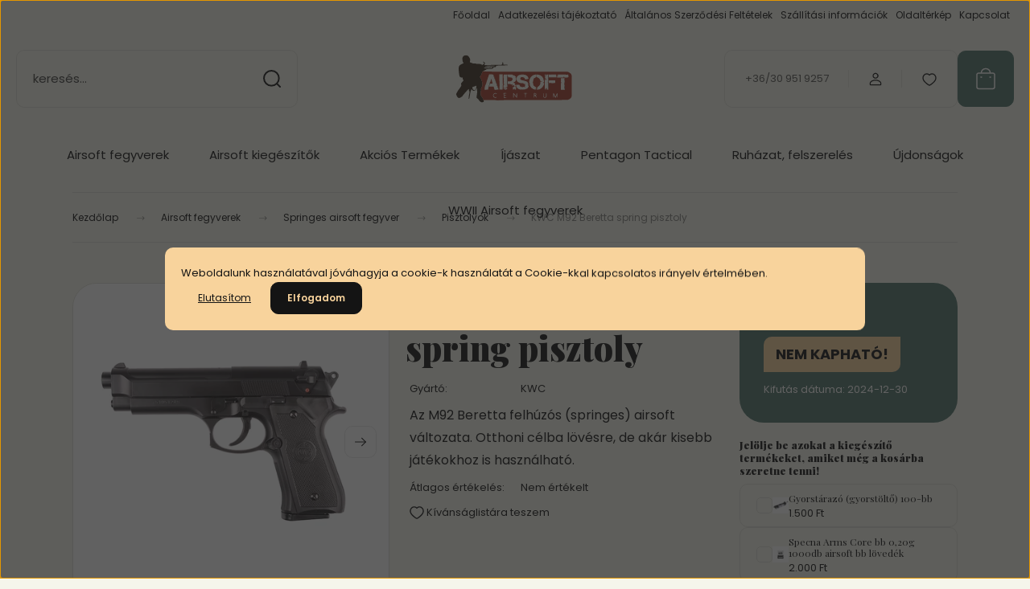

--- FILE ---
content_type: text/html; charset=UTF-8
request_url: https://www.airsoftcentrum.hu/kwc-m92-beretta-spring-pisztoly-3776
body_size: 37474
content:
<!DOCTYPE html>
<html lang="hu" dir="ltr">
<head>
    <title>KWC M92 Beretta spring airsoft pisztoly</title>
    <meta charset="utf-8">
    <meta name="keywords" content="KWC M92 Beretta spring pisztoly, airsoft
sniper puska
aeg
elektromos puska
airsoft puska
mesterlövész puska
sniper puska
reddot
bb
bb lövedék
6mm
taktikai mellény
airsoft webshop	
airsoft fegyverek	
airsoft kiegészítők	
airsoft fegyver	
airsoft shop	
airsoft softair	
airsoft bolt	
airsoft alkatrészek
hop-up
hop-up gumi
airsoft játékhoz
olcsó airsoft
gázos pisztoly
gbb
szánhátrasiklásos
full fém
fém airsoft
AK 47
AK 74
M4
M16
Dragunov
SVD
L96
cyma
specna arms
dboys
boyi
E&L
A&K
AGM
G&G
MADBULL
BLS
Fegyverszíj
Molle
Molle zsebek
AK tártartó
Lipo akkumulátor
Lipo akkumulátor töltő
Lipo
FPS
">
    <meta name="description" content="Az M92 Beretta felhúzós (springes) airsoft változata. Otthoni célba lövésre, de akár kisebb játékokhoz is használható.">
    <meta name="robots" content="index, follow">
    <link rel="image_src" href="https://sugosteg.cdn.shoprenter.hu/custom/sugosteg/image/data/images/3776-3-1152210307_1.jpg.webp?lastmod=1718800021.1667403969">
    <meta property="og:title" content="KWC M92 Beretta spring pisztoly" />
    <meta property="og:type" content="product" />
    <meta property="og:url" content="https://www.airsoftcentrum.hu/kwc-m92-beretta-spring-pisztoly-3776" />
    <meta property="og:image" content="https://sugosteg.cdn.shoprenter.hu/custom/sugosteg/image/cache/w955h500/images/3776-3-1152210307_1.jpg.webp?lastmod=1718800021.1667403969" />
    <meta property="og:description" content="Az M92 Beretta felhúzós (springes) airsoft változata. Otthoni célba lövésre, de akár kisebb játékokhoz is használható." />
    <link href="https://sugosteg.cdn.shoprenter.hu/custom/sugosteg/image/data/images/favicon.png?lastmod=1530179735.1667403969" rel="icon" />
    <link href="https://sugosteg.cdn.shoprenter.hu/custom/sugosteg/image/data/images/favicon.png?lastmod=1530179735.1667403969" rel="apple-touch-icon" />
    <base href="https://www.airsoftcentrum.hu:443" />

    <meta name="viewport" content="width=device-width, initial-scale=1">
            <style>
            :root {

--global-color: #52756b;
--bs-body-bg: #f5f5eb;
--highlight-color: #f8d39c;
--price-special-color: #a84747;

--corner_10: 10px;
--corner_30: calc(var(--corner_10) * 3);
--corner_50: calc(var(--corner_10) * 5);


    
                        --text-on-primary: rgb(255,255,255);
            --rgb-text-on-primary: 255,255,255;
                            --tick-on-primary: url("data:image/svg+xml,%3csvg xmlns='http://www.w3.org/2000/svg' viewBox='0 0 20 20'%3e%3cpath fill='none' stroke='%23FFFFFF' stroke-linecap='round' stroke-linejoin='round' stroke-width='3' d='m6 10 3 3 6-6'/%3e%3c/svg%3e");
                                        --select-arrow-on-primary: url("data:image/svg+xml,%3Csvg xmlns='http://www.w3.org/2000/svg' viewBox='0 0 16 16'%3E%3Cpath fill='none' opacity='0.5' stroke='%23FFFFFF' stroke-linecap='round' stroke-linejoin='round' stroke-width='2' d='m2 5 6 6 6-6'/%3E%3C/svg%3E");
                                        --radio-on-primary: url("data:image/svg+xml,%3Csvg xmlns='http://www.w3.org/2000/svg' viewBox='-4 -4 8 8'%3E%3Ccircle r='2' fill='%23FFFFFF'/%3E%3C/svg%3E");
                        
                        --text-on-body-bg: rgb(20,20,20);
            --rgb-text-on-body-bg: 20,20,20;
                            --tick-on-body-bg: url("data:image/svg+xml,%3csvg xmlns='http://www.w3.org/2000/svg' viewBox='0 0 20 20'%3e%3cpath fill='none' stroke='%23141414' stroke-linecap='round' stroke-linejoin='round' stroke-width='3' d='m6 10 3 3 6-6'/%3e%3c/svg%3e");
                                        --select-arrow-on-body-bg: url("data:image/svg+xml,%3Csvg xmlns='http://www.w3.org/2000/svg' viewBox='0 0 16 16'%3E%3Cpath fill='none' opacity='0.5' stroke='%23141414' stroke-linecap='round' stroke-linejoin='round' stroke-width='2' d='m2 5 6 6 6-6'/%3E%3C/svg%3E");
                                        --radio-on-body-bg: url("data:image/svg+xml,%3Csvg xmlns='http://www.w3.org/2000/svg' viewBox='-4 -4 8 8'%3E%3Ccircle r='2' fill='%23141414'/%3E%3C/svg%3E");
                        
                        --text-on-highlight: rgb(20,20,20);
            --rgb-text-on-highlight: 20,20,20;
                            --tick-on-highlight: url("data:image/svg+xml,%3csvg xmlns='http://www.w3.org/2000/svg' viewBox='0 0 20 20'%3e%3cpath fill='none' stroke='%23141414' stroke-linecap='round' stroke-linejoin='round' stroke-width='3' d='m6 10 3 3 6-6'/%3e%3c/svg%3e");
                                                
                        --text-on-price_special: rgb(255,255,255);
            --rgb-text-on-price_special: 255,255,255;
                                                
}        </style>
        <link rel="preconnect" href="https://fonts.gstatic.com" />
<link rel="preload" as="style" href="https://fonts.googleapis.com/css2?family=Playfair+Display:ital,wght@0,400..900;1,400..900&family=Poppins:ital,wght@0,400;0,600;0,700;1,400;1,600;1,700&display=swap" />
<link rel="stylesheet" href="https://fonts.googleapis.com/css2?family=Playfair+Display:ital,wght@0,400..900;1,400..900&family=Poppins:ital,wght@0,400;0,600;0,700;1,400;1,600;1,700&display=swap" media="print" onload="this.media='all'" />
<noscript>
    <link rel="stylesheet" href="https://fonts.googleapis.com/css2?family=Playfair+Display:ital,wght@0,400..900;1,400..900&family=Poppins:ital,wght@0,400;0,600;0,700;1,400;1,600;1,700&display=swap" />
</noscript>        <link rel="stylesheet" href="https://sugosteg.cdn.shoprenter.hu/catalog/view/theme/budapest_global/minified/template/assets/base.css?v=1750323653.1768871233.sugosteg">
        <link rel="stylesheet" href="https://sugosteg.cdn.shoprenter.hu/catalog/view/theme/budapest_global/minified/template/assets/component-slick.css?v=1711983033.1768871233.sugosteg">
        <link rel="stylesheet" href="https://sugosteg.cdn.shoprenter.hu/catalog/view/theme/budapest_global/minified/template/assets/product-card.css?v=1750323121.1768871233.sugosteg">
        <style>
            *,
            *::before,
            *::after {
                box-sizing: border-box;
            }

            h1, .h1 {
                font-weight: 900;
                font-size: 1.5625rem;
            }
            @media (min-width: 1200px) {
                h1, .h1 {
                    font-size: 2.625rem;
                }
            }
        </style>
                    <style>.edit-link {position: absolute;top: 0;right: 0;opacity: 0;width: 30px;height: 30px;font-size: 16px;color: #111111 !important;display: flex;justify-content: center;align-items: center;border: 1px solid rgba(0, 0, 0, 0.8);transition: none;background: rgba(255, 255, 255, 0.5);z-index: 1030;pointer-events: all;}.module-editable {position: relative;}.page-head-title:hover > .edit-link, .module-editable:hover > .edit-link, .product-card:hover .edit-link {opacity: 1;}.page-head-title:hover > .edit-link:hover, .module-editable:hover > .edit-link:hover, .product-card:hover .edit-link:hover {background: rgba(255, 255, 255, 1);}</style>
                                    <link rel="stylesheet" href="https://sugosteg.cdn.shoprenter.hu/catalog/view/theme/budapest_global/minified/template/assets/component-secondary-image.css?v=1708619885.1768871233.sugosteg">
                    
                <link href="https://www.airsoftcentrum.hu/kwc-m92-beretta-spring-pisztoly-3776" rel="canonical">
    

        <script>
        window.nonProductQuality = 80;
    </script>
    <script src="https://sugosteg.cdn.shoprenter.hu/catalog/view/javascript/vendor/jquery/3.7.1/js/jquery.min.js?v=1706895543"></script>

                
        <!-- Header JavaScript codes -->
            <link rel="preload" href="https://sugosteg.cdn.shoprenter.hu/web/compiled/js/base.js?v=1768894464" as="script" />
        <script src="https://sugosteg.cdn.shoprenter.hu/web/compiled/js/base.js?v=1768894464" defer></script>
                    <link rel="preload" href="https://sugosteg.cdn.shoprenter.hu/web/compiled/js/fragment_loader.js?v=1768894464" as="script" />
        <script src="https://sugosteg.cdn.shoprenter.hu/web/compiled/js/fragment_loader.js?v=1768894464" defer></script>
                    <link rel="preload" href="https://sugosteg.cdn.shoprenter.hu/web/compiled/js/nanobar.js?v=1768894464" as="script" />
        <script src="https://sugosteg.cdn.shoprenter.hu/web/compiled/js/nanobar.js?v=1768894464" defer></script>
                    <!-- Header jQuery onLoad scripts -->
    <script>var BASEURL='https://www.airsoftcentrum.hu';Currency={"symbol_left":"","symbol_right":" Ft","decimal_place":0,"decimal_point":",","thousand_point":".","currency":"HUF","value":1};var ShopRenter=ShopRenter||{};ShopRenter.product={"id":3776,"sku":"00010265","currency":"HUF","unitName":"db","price":15990,"name":"KWC M92 Beretta spring pisztoly","brand":"KWC","currentVariant":[],"parent":{"id":3776,"sku":"00010265","unitName":"db","price":15990,"name":"KWC M92 Beretta spring pisztoly"}};$(document).ready(function(){});window.addEventListener('load',function(){});</script><script src="https://sugosteg.cdn.shoprenter.hu/web/compiled/js/vue/manifest.bundle.js?v=1768894461"></script><script>var ShopRenter=ShopRenter||{};ShopRenter.onCartUpdate=function(callable){document.addEventListener('cartChanged',callable)};ShopRenter.onItemAdd=function(callable){document.addEventListener('AddToCart',callable)};ShopRenter.onItemDelete=function(callable){document.addEventListener('deleteCart',callable)};ShopRenter.onSearchResultViewed=function(callable){document.addEventListener('AuroraSearchResultViewed',callable)};ShopRenter.onSubscribedForNewsletter=function(callable){document.addEventListener('AuroraSubscribedForNewsletter',callable)};ShopRenter.onCheckoutInitiated=function(callable){document.addEventListener('AuroraCheckoutInitiated',callable)};ShopRenter.onCheckoutShippingInfoAdded=function(callable){document.addEventListener('AuroraCheckoutShippingInfoAdded',callable)};ShopRenter.onCheckoutPaymentInfoAdded=function(callable){document.addEventListener('AuroraCheckoutPaymentInfoAdded',callable)};ShopRenter.onCheckoutOrderConfirmed=function(callable){document.addEventListener('AuroraCheckoutOrderConfirmed',callable)};ShopRenter.onCheckoutOrderPaid=function(callable){document.addEventListener('AuroraOrderPaid',callable)};ShopRenter.onCheckoutOrderPaidUnsuccessful=function(callable){document.addEventListener('AuroraOrderPaidUnsuccessful',callable)};ShopRenter.onProductPageViewed=function(callable){document.addEventListener('AuroraProductPageViewed',callable)};ShopRenter.onMarketingConsentChanged=function(callable){document.addEventListener('AuroraMarketingConsentChanged',callable)};ShopRenter.onCustomerRegistered=function(callable){document.addEventListener('AuroraCustomerRegistered',callable)};ShopRenter.onCustomerLoggedIn=function(callable){document.addEventListener('AuroraCustomerLoggedIn',callable)};ShopRenter.onCustomerUpdated=function(callable){document.addEventListener('AuroraCustomerUpdated',callable)};ShopRenter.onCartPageViewed=function(callable){document.addEventListener('AuroraCartPageViewed',callable)};ShopRenter.customer={"userId":0,"userClientIP":"3.138.191.206","userGroupId":8,"customerGroupTaxMode":"gross","customerGroupPriceMode":"only_gross","email":"","phoneNumber":"","name":{"firstName":"","lastName":""}};ShopRenter.theme={"name":"budapest_global","family":"budapest","parent":""};ShopRenter.shop={"name":"sugosteg","locale":"hu","currency":{"code":"HUF","rate":1},"domain":"sugosteg.myshoprenter.hu"};ShopRenter.page={"route":"product\/product","queryString":"kwc-m92-beretta-spring-pisztoly-3776"};ShopRenter.formSubmit=function(form,callback){callback();};let loadedAsyncScriptCount=0;function asyncScriptLoaded(position){loadedAsyncScriptCount++;if(position==='body'){if(document.querySelectorAll('.async-script-tag').length===loadedAsyncScriptCount){if(/complete|interactive|loaded/.test(document.readyState)){document.dispatchEvent(new CustomEvent('asyncScriptsLoaded',{}));}else{document.addEventListener('DOMContentLoaded',()=>{document.dispatchEvent(new CustomEvent('asyncScriptsLoaded',{}));});}}}}</script><script type="text/javascript"async class="async-script-tag"onload="asyncScriptLoaded('header')"src="https://static2.rapidsearch.dev/resultpage.js?shop=sugosteg.shoprenter.hu"></script><script type="text/javascript"async class="async-script-tag"onload="asyncScriptLoaded('header')"src="https://retargeting-shoprenter-cs.firebaseapp.com/retargeting.min.js"></script><script type="text/javascript"async class="async-script-tag"onload="asyncScriptLoaded('header')"src="https://retargeting-shoprenter-cs.firebaseapp.com/retargeting.min.js"></script><script type="text/javascript"async class="async-script-tag"onload="asyncScriptLoaded('header')"src="https://onsite.optimonk.com/script.js?account=50457"></script><script type="text/javascript"src="https://sugosteg.cdn.shoprenter.hu/web/compiled/js/vue/customerEventDispatcher.bundle.js?v=1768894461"></script>                
            
            <script>window.dataLayer=window.dataLayer||[];function gtag(){dataLayer.push(arguments)};var ShopRenter=ShopRenter||{};ShopRenter.config=ShopRenter.config||{};ShopRenter.config.googleConsentModeDefaultValue="granted";</script>                        <script type="text/javascript" src="https://sugosteg.cdn.shoprenter.hu/web/compiled/js/vue/googleConsentMode.bundle.js?v=1768894461"></script>

            
            <script type="text/javascript"src="https://sugosteg.cdn.shoprenter.hu/web/compiled/js/vue/dataLayer.bundle.js?v=1768894461"></script>
            <!-- Google Tag Manager -->
<script>(function(w,d,s,l,i){w[l]=w[l]||[];w[l].push({'gtm.start':
new Date().getTime(),event:'gtm.js'});var f=d.getElementsByTagName(s)[0],
j=d.createElement(s),dl=l!='dataLayer'?'&l='+l:'';j.async=true;j.src=
'https://www.googletagmanager.com/gtm.js?id='+i+dl;f.parentNode.insertBefore(j,f);
})(window,document,'script','dataLayer','GTM-TQHR62MF');</script>
<!-- End Google Tag Manager -->
            
            
                <!--Global site tag(gtag.js)--><script async src="https://www.googletagmanager.com/gtag/js?id=G-31ZCMFR3C4"></script><script>window.dataLayer=window.dataLayer||[];function gtag(){dataLayer.push(arguments);}
gtag('js',new Date());gtag('config','G-31ZCMFR3C4');</script>                                <script type="text/javascript" src="https://sugosteg.cdn.shoprenter.hu/web/compiled/js/vue/GA4EventSender.bundle.js?v=1768894461"></script>

    
    
</head>
<body id="body" class="page-body product-page-body budapest_global-body" role="document">
<script>ShopRenter.theme.breakpoints={'xs':0,'sm':576,'md':768,'lg':992,'xl':1200,'xxl':1400}</script><!--Google Tag Manager(noscript)--><noscript><iframe src="https://www.googletagmanager.com/ns.html?id=GTM-TQHR62MF"
height="0"width="0"style="display:none;visibility:hidden"></iframe></noscript><!--End Google Tag Manager(noscript)--><div id="fb-root"></div><script>(function(d,s,id){var js,fjs=d.getElementsByTagName(s)[0];if(d.getElementById(id))return;js=d.createElement(s);js.id=id;js.src="//connect.facebook.net/hu_HU/sdk/xfbml.customerchat.js#xfbml=1&version=v2.12&autoLogAppEvents=1";fjs.parentNode.insertBefore(js,fjs);}(document,"script","facebook-jssdk"));</script>
                    

<!-- cached --><div class="nanobar-cookie-box nanobar position-fixed w-100 js-nanobar-first-login">
    <div class="container nanobar__container">
        <div class="row nanobar__container-row flex-column flex-sm-row align-items-center">
            <div class="nanobar__text col-12">
                                <div>Weboldalunk használatával jóváhagyja a cookie-k használatát a Cookie-kkal kapcsolatos irányelv értelmében.</div>
            </div>
            <div class="nanobar__buttons col-12">
                                    <button id="nanobar-reject-button" class="btn btn-link">
                        Elutasítom
                    </button>
                                <button class="btn btn-primary nanobar-btn js-nanobar-close"
                        data-marketing-cookie-status="true">
                    Elfogadom
                </button>
            </div>
        </div>
    </div>
</div>

<script>
    (function ($) {
        $(document).ready(function () {
            new AuroraNanobar.FirstLogNanobar(jQuery('.js-nanobar-first-login'), 'modal');
        });
    })(jQuery);
</script><!-- /cached -->
<!-- cached --><div class="nanobar position-fixed js-nanobar-free-shipping">
    <div class="container nanobar__container d-flex align-items-center justify-content-between">
        <div class="nanobar-text" style="font-weight: bold;"></div>
        <button type="button" class="btn btn-primary js-nanobar-close" aria-label="Close">
            <span aria-hidden="true">&times;</span>
        </button>
    </div>
</div>

<script>$(document).ready(function(){document.nanobarInstance=new AuroraNanobar.FreeShippingNanobar($('.js-nanobar-free-shipping'),'modal','500','','1');});</script><!-- /cached -->
        
                    <div class="layout-wrapper">
                                                            <div id="section-header" class="section-wrapper ">
    
        
    <link rel="stylesheet" href="https://sugosteg.cdn.shoprenter.hu/catalog/view/theme/budapest_global/minified/template/assets/header.css?v=1726589168.1768871233.sugosteg">
    <div class="header">
        
        <div class="header-top d-none d-lg-flex">
            <div class="container-wide header-top-row">
                    <!-- cached -->
<ul class="list-unstyled headermenu-list">
                <li class="headermenu-list__item nav-item">
            <a
                href="https://www.airsoftcentrum.hu"
                target="_self"
                class="nav-link"
                title="Főoldal"
            >
                Főoldal
            </a>
                    </li>
            <li class="headermenu-list__item nav-item">
            <a
                href="https://www.airsoftcentrum.hu/adatvedelmi_nyilatkozat_3"
                target="_self"
                class="nav-link"
                title="Adatkezelési tájékoztató"
            >
                Adatkezelési tájékoztató
            </a>
                    </li>
            <li class="headermenu-list__item nav-item">
            <a
                href="https://www.airsoftcentrum.hu/vasarlasi_feltetelek_5"
                target="_self"
                class="nav-link"
                title="Általános Szerződési Feltételek"
            >
                Általános Szerződési Feltételek
            </a>
                    </li>
            <li class="headermenu-list__item nav-item">
            <a
                href="https://www.airsoftcentrum.hu/szallitas_6"
                target="_self"
                class="nav-link"
                title="Szállítási információk"
            >
                Szállítási információk
            </a>
                    </li>
            <li class="headermenu-list__item nav-item">
            <a
                href="https://www.airsoftcentrum.hu/index.php?route=information/sitemap"
                target="_self"
                class="nav-link"
                title="Oldaltérkép"
            >
                Oldaltérkép
            </a>
                    </li>
            <li class="headermenu-list__item nav-item">
            <a
                href="https://www.airsoftcentrum.hu/index.php?route=information/contact"
                target="_self"
                class="nav-link"
                title="Kapcsolat"
            >
                Kapcsolat
            </a>
                    </li>
    </ul>

    <!-- /cached -->
                    
                    
            </div>
        </div>
        <div class="header-middle">
            <div class="container-wide header-middle-container">
                <div class="header-middle-row">
                                            <div id="js-mobile-navbar" class="d-flex d-lg-none">
                            <button id="js-hamburger-icon" class="d-flex-center btn btn-primary" aria-label="mobile menu">
                                <span class="hamburger-icon position-relative">
                                    <span class="hamburger-icon-line position-absolute line-1"></span>
                                    <span class="hamburger-icon-line position-absolute line-2"></span>
                                    <span class="hamburger-icon-line position-absolute line-3"></span>
                                </span>
                            </button>
                        </div>
                                            <div class="header-navbar-search">
                                                            <div class="dropdown search-module d-flex header-navbar-top-right-item">
                                    <div class="input-group">
                                        <input class="search-module__input form-control form-control-lg disableAutocomplete" type="text" placeholder="keresés..." value=""
                                               id="filter_keyword"
                                               onclick="this.value=(this.value==this.defaultValue)?'':this.value;"/>
                                        <span class="search-button-append d-flex position-absolute h-100">
                                            <button class="btn" type="button" onclick="moduleSearch();" aria-label="Keresés">
                                                <svg xmlns="http://www.w3.org/2000/svg" width="22" height="22" viewBox="0 0 22 22" fill="none">
    <path d="M21 21L16.9375 16.9375M10.3338 19.6675C5.17875 19.6675 1 15.4888 1 10.3338C1 5.17875 5.17875 1 10.3338 1C15.4888 1 19.6675 5.17875 19.6675 10.3338C19.6675 15.4888 15.4888 19.6675 10.3338 19.6675Z" stroke="currentColor" stroke-width="2" stroke-linecap="round" stroke-linejoin="round"/>
</svg>
                                            </button>
                                        </span>
                                    </div>
                                    <input type="hidden" id="filter_description" value="1"/>
                                    <input type="hidden" id="search_shopname" value="sugosteg"/>
                                    <div id="results" class="dropdown-menu search-results"></div>
                                </div>
                                                    </div>


                        <a href="/" class="header-logo" title="Kezdőlap">
                                                            <img
    src='https://sugosteg.cdn.shoprenter.hu/custom/sugosteg/image/cache/w150h40/spots/AS2tSVG.svg?lastmod=0.1667403969'

    
            width="150"
    
            height="40"
    
            class="header-logo-img"
    
    
    alt="Airsoftcentrum"

    
    />

                                                    </a>


                    <div class="header-middle-right">
                        <div class="header-middle-right-wrapper d-flex align-items-center">
                                                    <a class="header-middle__phone d-none d-lg-block position-relative" href="tel:+36/30 951 9257">+36/30 951 9257</a>
                                                                                                            <div id="header-middle-login" class="header-middle-right-box d-none d-lg-flex position-relative">
                                    <ul class="list-unstyled login-list">
                                                                                    <li class="nav-item">
                                                <a class="nav-link header-middle-right-box-link" href="index.php?route=account/login" title="Belépés / Regisztráció">
                                                    <span class="header-user-icon">
                                                        <svg xmlns="http://www.w3.org/2000/svg" width="19" height="20" viewBox="0 0 19 20" fill="none">
    <path fill-rule="evenodd" clip-rule="evenodd" d="M11.9749 2.52513C13.3417 3.89197 13.3417 6.10804 11.9749 7.47488C10.6081 8.84172 8.39199 8.84172 7.02515 7.47488C5.65831 6.10804 5.65831 3.89197 7.02515 2.52513C8.39199 1.15829 10.6081 1.15829 11.9749 2.52513Z" stroke="currentColor" stroke-width="1.5" stroke-linecap="round" stroke-linejoin="round"/>
    <path fill-rule="evenodd" clip-rule="evenodd" d="M1.5 16.5V17.5C1.5 18.052 1.948 18.5 2.5 18.5H16.5C17.052 18.5 17.5 18.052 17.5 17.5V16.5C17.5 13.474 13.548 11.508 9.5 11.508C5.452 11.508 1.5 13.474 1.5 16.5Z" stroke="currentColor" stroke-width="1.5" stroke-linecap="round" stroke-linejoin="round"/>
</svg>
                                                    </span>
                                                </a>
                                            </li>
                                                                            </ul>
                                </div>
                                                    
                                                        <div id="header-middle-wishlist" class="header-middle-right-box d-none d-lg-flex position-relative">
                                <hx:include src="/_fragment?_path=_format%3Dhtml%26_locale%3Den%26_controller%3Dmodule%252Fwishlist&amp;_hash=iZnkjiIHYSJ%2FuPE8xDqJytMVL3P12n2Lsnp935c6mFs%3D"></hx:include>
                            </div>
                                                </div>
                        <div id="js-cart" class="header-middle-right-box position-relative">
                            <hx:include src="/_fragment?_path=_format%3Dhtml%26_locale%3Den%26_controller%3Dmodule%252Fcart&amp;_hash=UbWnrAwy%2BsHGqEe48AFhInLGj6EgyLPIjzZoEezbC7E%3D"></hx:include>
                        </div>
                    </div>
                </div>
            </div>
        </div>
        <div class="header-bottom d-none d-lg-block">
            <div class="container-wide">
                    <div id="module_category_wrapper" class="module-category-wrapper">
        <div
            id="category"
            class="module content-module header-position category-module">
                        <div class="module-body">
                            <div id="category-nav">
            


<ul class="list-unstyled category category-menu sf-menu sf-horizontal cached">
    <li id="cat_220" class="nav-item item category-list module-list parent even">
    <a href="https://www.airsoftcentrum.hu/airsoft-fegyverek" class="nav-link">
                Airsoft fegyverek
    </a>
            <ul class="list-unstyled flex-column children"><li id="cat_3" class="nav-item item category-list module-list parent even">
    <a href="https://www.airsoftcentrum.hu/airsoft-fegyverek/airsoft-gazos-pisztolyok" class="nav-link">
                Airsoft gázos pisztolyok (GBB,GNB)
    </a>
            <ul class="list-unstyled flex-column children"><li id="cat_191" class="nav-item item category-list module-list odd">
    <a href="https://www.airsoftcentrum.hu/airsoft-fegyverek/airsoft-gazos-pisztolyok/szan-hatrasiklasos" class="nav-link">
                Szán-hátrasiklásos
    </a>
    </li></ul>
    </li><li id="cat_240" class="nav-item item category-list module-list odd">
    <a href="https://www.airsoftcentrum.hu/airsoft-fegyverek/airsoft-gazos-puskak-240" class="nav-link">
                Airsoft gázos puskák
    </a>
    </li><li id="cat_24" class="nav-item item category-list module-list even">
    <a href="https://www.airsoftcentrum.hu/airsoft-fegyverek/airsoft-granatvetok-granatok" class="nav-link">
                Airsoft gránátvetők, gránátok
    </a>
    </li><li id="cat_2" class="nav-item item category-list module-list parent odd">
    <a href="https://www.airsoftcentrum.hu/airsoft-fegyverek/elektromos-airsoft-fegyverek" class="nav-link">
                Elektromos airsoft fegyverek (AEG)
    </a>
            <ul class="list-unstyled flex-column children"><li id="cat_85" class="nav-item item category-list module-list even">
    <a href="https://www.airsoftcentrum.hu/airsoft-fegyverek/elektromos-airsoft-fegyverek/ak-variansok" class="nav-link">
                AK variánsok
    </a>
    </li><li id="cat_216" class="nav-item item category-list module-list odd">
    <a href="https://www.airsoftcentrum.hu/airsoft-fegyverek/elektromos-airsoft-fegyverek/el-ak" class="nav-link">
                E&amp;L AK SZÉRIA
    </a>
    </li><li id="cat_88" class="nav-item item category-list module-list even">
    <a href="https://www.airsoftcentrum.hu/airsoft-fegyverek/elektromos-airsoft-fegyverek/egyeb-airsoft-aeg" class="nav-link">
                Egyéb AEG-ek
    </a>
    </li><li id="cat_86" class="nav-item item category-list module-list even">
    <a href="https://www.airsoftcentrum.hu/airsoft-fegyverek/elektromos-airsoft-fegyverek/m-szeria" class="nav-link">
                M-széria
    </a>
    </li><li id="cat_87" class="nav-item item category-list module-list odd">
    <a href="https://www.airsoftcentrum.hu/airsoft-fegyverek/elektromos-airsoft-fegyverek/mp-5" class="nav-link">
                MP-5
    </a>
    </li><li id="cat_215" class="nav-item item category-list module-list even">
    <a href="https://www.airsoftcentrum.hu/airsoft-fegyverek/elektromos-airsoft-fegyverek/specna-arms" class="nav-link">
                SPECNA ARMS M4
    </a>
    </li></ul>
    </li><li id="cat_81" class="nav-item item category-list module-list even">
    <a href="https://www.airsoftcentrum.hu/airsoft-fegyverek/elektromos-airsoft-pisztolyok" class="nav-link">
                Elektromos airsoft pisztolyok (AEP)
    </a>
    </li><li id="cat_82" class="nav-item item category-list module-list parent odd">
    <a href="https://www.airsoftcentrum.hu/airsoft-fegyverek/springes-airsoft-fegyver" class="nav-link">
                Springes airsoft fegyver
    </a>
            <ul class="list-unstyled flex-column children"><li id="cat_212" class="nav-item item category-list module-list even">
    <a href="https://www.airsoftcentrum.hu/airsoft-fegyverek/springes-airsoft-fegyver/alkatreszek" class="nav-link">
                Alkatrészek
    </a>
    </li><li id="cat_211" class="nav-item item category-list module-list odd">
    <a href="https://www.airsoftcentrum.hu/airsoft-fegyverek/springes-airsoft-fegyver/rugos-pisztolyok" class="nav-link">
                Pisztolyok
    </a>
    </li><li id="cat_209" class="nav-item item category-list module-list even">
    <a href="https://www.airsoftcentrum.hu/airsoft-fegyverek/springes-airsoft-fegyver/puskak" class="nav-link">
                Puskák
    </a>
    </li></ul>
    </li></ul>
    </li><li id="cat_221" class="nav-item item category-list module-list parent odd">
    <a href="https://www.airsoftcentrum.hu/airsoft-kiegeszitok" class="nav-link">
                Airsoft kiegészítők
    </a>
            <ul class="list-unstyled flex-column children"><li id="cat_6" class="nav-item item category-list module-list parent even">
    <a href="https://www.airsoftcentrum.hu/airsoft-kiegeszitok/lovedekek-gazok" class="nav-link">
                6mm BB Lövedékek, Green gázok
    </a>
            <ul class="list-unstyled flex-column children"><li id="cat_15" class="nav-item item category-list module-list even">
    <a href="https://www.airsoftcentrum.hu/airsoft-kiegeszitok/lovedekek-gazok/bio-bb" class="nav-link">
                6mm Bio BB-k
    </a>
    </li><li id="cat_16" class="nav-item item category-list module-list odd">
    <a href="https://www.airsoftcentrum.hu/airsoft-kiegeszitok/lovedekek-gazok/hagyomanyos-bb" class="nav-link">
                6mm Hagyományos BB-k
    </a>
    </li><li id="cat_17" class="nav-item item category-list module-list even">
    <a href="https://www.airsoftcentrum.hu/airsoft-kiegeszitok/lovedekek-gazok/nehez-bb" class="nav-link">
                6mm Sniper Nehéz BB-k 
    </a>
    </li><li id="cat_198" class="nav-item item category-list module-list odd">
    <a href="https://www.airsoftcentrum.hu/airsoft-kiegeszitok/lovedekek-gazok/tracer-lovedek" class="nav-link">
                6mm Tracer lövedék
    </a>
    </li><li id="cat_21" class="nav-item item category-list module-list even">
    <a href="https://www.airsoftcentrum.hu/airsoft-kiegeszitok/lovedekek-gazok/green-gaz" class="nav-link">
                Green Gázok
    </a>
    </li></ul>
    </li><li id="cat_5" class="nav-item item category-list module-list parent odd">
    <a href="https://www.airsoftcentrum.hu/airsoft-kiegeszitok/airsoft-vedofelszereles" class="nav-link">
                Airsoft védőfelszerelés
    </a>
            <ul class="list-unstyled flex-column children"><li id="cat_234" class="nav-item item category-list module-list even">
    <a href="https://www.airsoftcentrum.hu/airsoft-kiegeszitok/airsoft-vedofelszereles/hallasvedelem-es-kommunikacio" class="nav-link">
                Hallásvédelem és kommunikáció
    </a>
    </li><li id="cat_189" class="nav-item item category-list module-list odd">
    <a href="https://www.airsoftcentrum.hu/airsoft-kiegeszitok/airsoft-vedofelszereles/maszkok" class="nav-link">
                Maszkok
    </a>
    </li><li id="cat_188" class="nav-item item category-list module-list even">
    <a href="https://www.airsoftcentrum.hu/airsoft-kiegeszitok/airsoft-vedofelszereles/szemvedelem" class="nav-link">
                Szemvédelem
    </a>
    </li></ul>
    </li><li id="cat_32" class="nav-item item category-list module-list parent even">
    <a href="https://www.airsoftcentrum.hu/airsoft-kiegeszitok/akkumulatorok" class="nav-link">
                Akkumulátorok
    </a>
            <ul class="list-unstyled flex-column children"><li id="cat_84" class="nav-item item category-list module-list even">
    <a href="https://www.airsoftcentrum.hu/airsoft-kiegeszitok/akkumulatorok/aep-akkumulator" class="nav-link">
                AEP akkumulátorok
    </a>
    </li><li id="cat_39" class="nav-item item category-list module-list odd">
    <a href="https://www.airsoftcentrum.hu/airsoft-kiegeszitok/akkumulatorok/akkutolto" class="nav-link">
                Akku töltők
    </a>
    </li><li id="cat_190" class="nav-item item category-list module-list even">
    <a href="https://www.airsoftcentrum.hu/airsoft-kiegeszitok/akkumulatorok/elemek" class="nav-link">
                ELEMEK
    </a>
    </li><li id="cat_36" class="nav-item item category-list module-list odd">
    <a href="https://www.airsoftcentrum.hu/airsoft-kiegeszitok/akkumulatorok/li-po-akkumulator" class="nav-link">
                Li-Po akkumlátorok
    </a>
    </li><li id="cat_92" class="nav-item item category-list module-list even">
    <a href="https://www.airsoftcentrum.hu/airsoft-kiegeszitok/akkumulatorok/peq-doboz" class="nav-link">
                PEQ dobozok
    </a>
    </li></ul>
    </li><li id="cat_62" class="nav-item item category-list module-list parent odd">
    <a href="https://www.airsoftcentrum.hu/airsoft-kiegeszitok/alkatreszek-kulso-kiegeszito" class="nav-link">
                Alkatrészek, külső kiegészítő
    </a>
            <ul class="list-unstyled flex-column children"><li id="cat_79" class="nav-item item category-list module-list odd">
    <a href="https://www.airsoftcentrum.hu/airsoft-kiegeszitok/alkatreszek-kulso-kiegeszito/bipod" class="nav-link">
                Bipod
    </a>
    </li><li id="cat_75" class="nav-item item category-list module-list even">
    <a href="https://www.airsoftcentrum.hu/airsoft-kiegeszitok/alkatreszek-kulso-kiegeszito/egyeb-alkatresz" class="nav-link">
                Egyéb alkatrészek
    </a>
    </li><li id="cat_76" class="nav-item item category-list module-list odd">
    <a href="https://www.airsoftcentrum.hu/airsoft-kiegeszitok/alkatreszek-kulso-kiegeszito/eloagy-szett" class="nav-link">
                Előagy szettek
    </a>
    </li><li id="cat_213" class="nav-item item category-list module-list even">
    <a href="https://www.airsoftcentrum.hu/airsoft-kiegeszitok/alkatreszek-kulso-kiegeszito/gazos-alkatresz" class="nav-link">
                Gázos alkatrészek
    </a>
    </li><li id="cat_64" class="nav-item item category-list module-list odd">
    <a href="https://www.airsoftcentrum.hu/airsoft-kiegeszitok/alkatreszek-kulso-kiegeszito/hangtompito-langrejto" class="nav-link">
                Hangtompítók, lángrejtők
    </a>
    </li><li id="cat_63" class="nav-item item category-list module-list even">
    <a href="https://www.airsoftcentrum.hu/airsoft-kiegeszitok/alkatreszek-kulso-kiegeszito/hop-up" class="nav-link">
                Hop-up
    </a>
    </li><li id="cat_73" class="nav-item item category-list module-list odd">
    <a href="https://www.airsoftcentrum.hu/airsoft-kiegeszitok/alkatreszek-kulso-kiegeszito/iranyzek" class="nav-link">
                Irányzékok
    </a>
    </li><li id="cat_71" class="nav-item item category-list module-list odd">
    <a href="https://www.airsoftcentrum.hu/airsoft-kiegeszitok/alkatreszek-kulso-kiegeszito/markolat" class="nav-link">
                Markolatok
    </a>
    </li><li id="cat_74" class="nav-item item category-list module-list even">
    <a href="https://www.airsoftcentrum.hu/airsoft-kiegeszitok/alkatreszek-kulso-kiegeszito/ris-vedopanel" class="nav-link">
                Ris védőpanelek
    </a>
    </li><li id="cat_72" class="nav-item item category-list module-list odd">
    <a href="https://www.airsoftcentrum.hu/airsoft-kiegeszitok/alkatreszek-kulso-kiegeszito/szerelek" class="nav-link">
                Szerelékek
    </a>
    </li><li id="cat_68" class="nav-item item category-list module-list odd">
    <a href="https://www.airsoftcentrum.hu/airsoft-kiegeszitok/alkatreszek-kulso-kiegeszito/tus-valltamasz" class="nav-link">
                Tusok, válltámaszok
    </a>
    </li></ul>
    </li><li id="cat_59" class="nav-item item category-list module-list odd">
    <a href="https://www.airsoftcentrum.hu/airsoft-kiegeszitok/fegyverlampa" class="nav-link">
                Fegyverlámpák
    </a>
    </li><li id="cat_65" class="nav-item item category-list module-list even">
    <a href="https://www.airsoftcentrum.hu/airsoft-kiegeszitok/fegyvertaskak-tokok" class="nav-link">
                Fegyvertáskák,tokok
    </a>
    </li><li id="cat_22" class="nav-item item category-list module-list parent odd">
    <a href="https://www.airsoftcentrum.hu/airsoft-kiegeszitok/gearbox-alkatresz" class="nav-link">
                Gearbox alkatrészek
    </a>
            <ul class="list-unstyled flex-column children"><li id="cat_48" class="nav-item item category-list module-list even">
    <a href="https://www.airsoftcentrum.hu/airsoft-kiegeszitok/gearbox-alkatresz/csapagy" class="nav-link">
                Csapágyak
    </a>
    </li><li id="cat_49" class="nav-item item category-list module-list odd">
    <a href="https://www.airsoftcentrum.hu/airsoft-kiegeszitok/gearbox-alkatresz/dugattyu" class="nav-link">
                Dugattyúk
    </a>
    </li><li id="cat_46" class="nav-item item category-list module-list even">
    <a href="https://www.airsoftcentrum.hu/airsoft-kiegeszitok/gearbox-alkatresz/fogaskerek" class="nav-link">
                Fogaskerekek
    </a>
    </li><li id="cat_50" class="nav-item item category-list module-list even">
    <a href="https://www.airsoftcentrum.hu/airsoft-kiegeszitok/gearbox-alkatresz/henger-hengerfej" class="nav-link">
                Hengerek és hengerfejek
    </a>
    </li><li id="cat_45" class="nav-item item category-list module-list even">
    <a href="https://www.airsoftcentrum.hu/airsoft-kiegeszitok/gearbox-alkatresz/motor" class="nav-link">
                Motorok
    </a>
    </li><li id="cat_51" class="nav-item item category-list module-list odd">
    <a href="https://www.airsoftcentrum.hu/airsoft-kiegeszitok/gearbox-alkatresz/nozzle" class="nav-link">
                Nozzle
    </a>
    </li><li id="cat_42" class="nav-item item category-list module-list even">
    <a href="https://www.airsoftcentrum.hu/airsoft-kiegeszitok/gearbox-alkatresz/rugo" class="nav-link">
                Rugók
    </a>
    </li><li id="cat_53" class="nav-item item category-list module-list odd">
    <a href="https://www.airsoftcentrum.hu/airsoft-kiegeszitok/gearbox-alkatresz/rugovezeto" class="nav-link">
                Rugóvezetők
    </a>
    </li><li id="cat_61" class="nav-item item category-list module-list even">
    <a href="https://www.airsoftcentrum.hu/airsoft-kiegeszitok/gearbox-alkatresz/tapet-plate" class="nav-link">
                Tapet plate
    </a>
    </li><li id="cat_58" class="nav-item item category-list module-list odd">
    <a href="https://www.airsoftcentrum.hu/airsoft-kiegeszitok/gearbox-alkatresz/vezetek-kapcsolo" class="nav-link">
                Vezetékek, kapcsolók
    </a>
    </li></ul>
    </li><li id="cat_90" class="nav-item item category-list module-list parent even">
    <a href="https://www.airsoftcentrum.hu/airsoft-kiegeszitok/gumikesek-es-egyebek" class="nav-link">
                Gumikések és Egyebek
    </a>
            <ul class="list-unstyled flex-column children"><li id="cat_180" class="nav-item item category-list module-list even">
    <a href="https://www.airsoftcentrum.hu/airsoft-kiegeszitok/gumikesek-es-egyebek/felvarro-es-matrica" class="nav-link">
                Felvarrók és matricák
    </a>
    </li><li id="cat_237" class="nav-item item category-list module-list odd">
    <a href="https://www.airsoftcentrum.hu/airsoft-kiegeszitok/gumikesek-es-egyebek/festekek-237" class="nav-link">
                Festékek
    </a>
    </li><li id="cat_181" class="nav-item item category-list module-list odd">
    <a href="https://www.airsoftcentrum.hu/airsoft-kiegeszitok/gumikesek-es-egyebek/kiegeszito" class="nav-link">
                Kiegészítők
    </a>
    </li><li id="cat_236" class="nav-item item category-list module-list even">
    <a href="https://www.airsoftcentrum.hu/airsoft-kiegeszitok/gumikesek-es-egyebek/lolapok-236" class="nav-link">
                Lőlapok
    </a>
    </li></ul>
    </li><li id="cat_95" class="nav-item item category-list module-list odd">
    <a href="https://www.airsoftcentrum.hu/airsoft-kiegeszitok/ipsc-felszereles" class="nav-link">
                IPSC felszerelések
    </a>
    </li><li id="cat_37" class="nav-item item category-list module-list parent even">
    <a href="https://www.airsoftcentrum.hu/airsoft-kiegeszitok/optika" class="nav-link">
                Optikák
    </a>
            <ul class="list-unstyled flex-column children"><li id="cat_38" class="nav-item item category-list module-list even">
    <a href="https://www.airsoftcentrum.hu/airsoft-kiegeszitok/optika/red-dot" class="nav-link">
                Red-dotok
    </a>
    </li><li id="cat_40" class="nav-item item category-list module-list odd">
    <a href="https://www.airsoftcentrum.hu/airsoft-kiegeszitok/optika/tavcso" class="nav-link">
                Távcsövek
    </a>
    </li></ul>
    </li><li id="cat_25" class="nav-item item category-list module-list parent odd">
    <a href="https://www.airsoftcentrum.hu/airsoft-kiegeszitok/tar" class="nav-link">
                Tárak
    </a>
            <ul class="list-unstyled flex-column children"><li id="cat_31" class="nav-item item category-list module-list even">
    <a href="https://www.airsoftcentrum.hu/airsoft-kiegeszitok/tar/egyeb-tar" class="nav-link">
                Egyéb tárak
    </a>
    </li><li id="cat_30" class="nav-item item category-list module-list odd">
    <a href="https://www.airsoftcentrum.hu/airsoft-kiegeszitok/tar/gazos-tar" class="nav-link">
                Gázos tárak
    </a>
    </li><li id="cat_27" class="nav-item item category-list module-list even">
    <a href="https://www.airsoftcentrum.hu/airsoft-kiegeszitok/tar/hi-cap-tar" class="nav-link">
                Hi-cap tárak
    </a>
    </li><li id="cat_29" class="nav-item item category-list module-list odd">
    <a href="https://www.airsoftcentrum.hu/airsoft-kiegeszitok/tar/low-cap-tar" class="nav-link">
                Low-cap tárak
    </a>
    </li><li id="cat_28" class="nav-item item category-list module-list even">
    <a href="https://www.airsoftcentrum.hu/airsoft-kiegeszitok/tar/mid-cap-tar" class="nav-link">
                Mid-cap tárak
    </a>
    </li><li id="cat_26" class="nav-item item category-list module-list odd">
    <a href="https://www.airsoftcentrum.hu/airsoft-kiegeszitok/tar/motoros-tar" class="nav-link">
                Motoros tárak
    </a>
    </li></ul>
    </li></ul>
    </li><li id="cat_227" class="nav-item item category-list module-list even">
    <a href="https://www.airsoftcentrum.hu/akcios-termekek" class="nav-link">
                Akciós Termékek
    </a>
    </li><li id="cat_222" class="nav-item item category-list module-list parent even">
    <a href="https://www.airsoftcentrum.hu/egyeb" class="nav-link">
                Íjászat
    </a>
            <ul class="list-unstyled flex-column children"><li id="cat_243" class="nav-item item category-list module-list even">
    <a href="https://www.airsoftcentrum.hu/egyeb/ijak-243" class="nav-link">
                Íjak
    </a>
    </li><li id="cat_248" class="nav-item item category-list module-list odd">
    <a href="https://www.airsoftcentrum.hu/egyeb/kiegeszitok-vesszok-idegek-248" class="nav-link">
                Kiegészítők, vesszők, idegek
    </a>
    </li></ul>
    </li><li id="cat_224" class="nav-item item category-list module-list odd">
    <a href="https://www.airsoftcentrum.hu/pentagon" class="nav-link">
                Pentagon Tactical
    </a>
    </li><li id="cat_18" class="nav-item item category-list module-list parent even">
    <a href="https://www.airsoftcentrum.hu/ruhazat-felszereles" class="nav-link">
                Ruházat, felszerelés
    </a>
            <ul class="list-unstyled flex-column children"><li id="cat_225" class="nav-item item category-list module-list parent even">
    <a href="https://www.airsoftcentrum.hu/ruhazat-felszereles/airsoft-ruhazat-taktikai-bakancs" class="nav-link">
                Airsoft ruházat, taktikai bakancsok
    </a>
            <ul class="list-unstyled flex-column children"><li id="cat_230" class="nav-item item category-list module-list even">
    <a href="https://www.airsoftcentrum.hu/ruhazat-felszereles/airsoft-ruhazat-taktikai-bakancs/felso-ruhazat" class="nav-link">
                Felső ruházat
    </a>
    </li><li id="cat_233" class="nav-item item category-list module-list odd">
    <a href="https://www.airsoftcentrum.hu/ruhazat-felszereles/airsoft-ruhazat-taktikai-bakancs/labbeli" class="nav-link">
                Lábbeli
    </a>
    </li><li id="cat_231" class="nav-item item category-list module-list even">
    <a href="https://www.airsoftcentrum.hu/ruhazat-felszereles/airsoft-ruhazat-taktikai-bakancs/also-ruhazat" class="nav-link">
                Nadrág
    </a>
    </li><li id="cat_232" class="nav-item item category-list module-list odd">
    <a href="https://www.airsoftcentrum.hu/ruhazat-felszereles/airsoft-ruhazat-taktikai-bakancs/sapkak-kalapok" class="nav-link">
                Sapkák, kalapok
    </a>
    </li></ul>
    </li><li id="cat_41" class="nav-item item category-list module-list odd">
    <a href="https://www.airsoftcentrum.hu/ruhazat-felszereles/hatizsak" class="nav-link">
                Hátizsákok
    </a>
    </li><li id="cat_57" class="nav-item item category-list module-list odd">
    <a href="https://www.airsoftcentrum.hu/ruhazat-felszereles/ov" class="nav-link">
                Övek
    </a>
    </li><li id="cat_52" class="nav-item item category-list module-list even">
    <a href="https://www.airsoftcentrum.hu/ruhazat-felszereles/pisztolytok" class="nav-link">
                Pisztoly tokok és tokok
    </a>
    </li><li id="cat_60" class="nav-item item category-list module-list odd">
    <a href="https://www.airsoftcentrum.hu/ruhazat-felszereles/sisakok-terdvedok" class="nav-link">
                Sisakok Térdvédők
    </a>
    </li><li id="cat_55" class="nav-item item category-list module-list even">
    <a href="https://www.airsoftcentrum.hu/ruhazat-felszereles/taktikai-fegyverszij" class="nav-link">
                Taktikai Fegyverszíjak
    </a>
    </li><li id="cat_91" class="nav-item item category-list module-list odd">
    <a href="https://www.airsoftcentrum.hu/ruhazat-felszereles/taktikai-kesztyu" class="nav-link">
                Taktikai Kesztyűk
    </a>
    </li><li id="cat_20" class="nav-item item category-list module-list even">
    <a href="https://www.airsoftcentrum.hu/ruhazat-felszereles/taktikai-melleny" class="nav-link">
                Taktikai mellények
    </a>
    </li><li id="cat_217" class="nav-item item category-list module-list odd">
    <a href="https://www.airsoftcentrum.hu/ruhazat-felszereles/tarolo-zseb" class="nav-link">
                Tároló zsebek
    </a>
    </li><li id="cat_218" class="nav-item item category-list module-list even">
    <a href="https://www.airsoftcentrum.hu/ruhazat-felszereles/tartarto-zseb" class="nav-link">
                Tártartó zsebek
    </a>
    </li></ul>
    </li><li id="cat_226" class="nav-item item category-list module-list odd">
    <a href="https://www.airsoftcentrum.hu/ujdonsagok" class="nav-link">
                Újdonságok
    </a>
    </li><li id="cat_239" class="nav-item item category-list module-list odd">
    <a href="https://www.airsoftcentrum.hu/wwii-airsoft-fegyverek-239" class="nav-link">
                WWII Airsoft fegyverek
    </a>
    </li>
</ul>

<script>$(function(){$("ul.category").superfish({animation:{opacity:'show'},popUpSelector:"ul.category,ul.children,.js-subtree-dropdown",delay:400,speed:'normal',hoverClass:'js-sf-hover'});});</script>        </div>
                </div>
                                                </div>
                    </div>

            </div>
        </div>
    </div>
    <script defer src="https://sugosteg.cdn.shoprenter.hu/catalog/view/javascript/vendor/headroom/0.12.0/js/headroom.min.js?v=1717517366"></script>
    <script>const headerElement=document.getElementById('section-header');const headerCouponElement=document.getElementById('section-couponbar');headerElement.style.setProperty("--header-bottom-height",`${headerElement.getElementsByClassName('header-bottom')[0].offsetHeight}px`);headerElement.style.setProperty("--header-top-height",`${headerElement.getElementsByClassName('header-top')[0].offsetHeight}px`);if(headerCouponElement){headerElement.style.setProperty("--header-coupon-height",`${headerCouponElement.offsetHeight}px`);}
const headerElementHeight=headerElement.offsetHeight;headerElement.style.setProperty("--header-element-height",`${headerElementHeight}px`);document.addEventListener('DOMContentLoaded',function(){(function(){const header=document.querySelector("#section-header");if(typeof Headroom==="function"&&Headroom.cutsTheMustard){const headroom=new Headroom(header,{tolerance:5,offset:200,classes:{initial:"header-sticky",pinned:"slide-up",unpinned:"slide-down"}});headroom.init();}}());});</script>
            <script>function moduleSearch(obj){let url;let selector;let filter_keyword;let filter_description;if(typeof window.BASEURL==="undefined"){url='index.php?route=product/list';}else{url=`${window.BASEURL}/index.php?route=product/list`;}
selector='#filter_keyword';if(obj)selector=`.${obj}`;filter_keyword=document.querySelector(selector).value;if(filter_keyword){url+=`&keyword=${encodeURIComponent(filter_keyword)}`;}
filter_description=document.getElementById('filter_description').value;if(filter_description){url+=`&description=${filter_description}`;}
window.location=url;}
const autosuggest=async()=>{const searchQuery=encodeURIComponent(document.getElementById('filter_keyword').value);let searchInDesc='';if(document.getElementById('filter_description').value==1){searchInDesc='&description=1';}
try{const response=await fetch(`index.php?route=product/list/suggest${searchInDesc}&keyword=${searchQuery}`);const data=await response.text();const e=document.getElementById('results');if(data){e.innerHTML=data;e.style.display='block';}else{e.style.display='none';}}catch(error){console.error('Error during fetch:',error);}};document.addEventListener('DOMContentLoaded',()=>{let lastValue="";let value;let timeout;const filterKeyword=document.getElementById('filter_keyword');filterKeyword.addEventListener('keyup',()=>{value=filterKeyword.value;if(value!==lastValue){lastValue=value;if(timeout){clearTimeout(timeout);}
timeout=setTimeout(()=>{autosuggest();},500);}});filterKeyword.addEventListener('keydown',(e)=>{if(e.key==='Enter'){moduleSearch();}});});</script>    </div>
                                    
                <main class="main-content">
                            
    <div class="container">
                <link rel="stylesheet" href="https://sugosteg.cdn.shoprenter.hu/catalog/view/theme/budapest_global/minified/template/assets/module-pathway.css?v=1716967024.1768873907.sugosteg">
    <nav aria-label="breadcrumb">
        <ol class="breadcrumb" itemscope itemtype="https://schema.org/BreadcrumbList">
                            <li class="breadcrumb-item"  itemprop="itemListElement" itemscope itemtype="https://schema.org/ListItem">
                                            <a class="breadcrumb-item__link" itemprop="item" href="https://www.airsoftcentrum.hu">
                            <span itemprop="name">Kezdőlap</span>
                        </a>
                    
                    <meta itemprop="position" content="1" />
                                            <span class="breadcrumb__arrow">
                            <svg xmlns="http://www.w3.org/2000/svg" width="18" height="9" viewBox="0 0 18 9" fill="none">
    <path d="M12.3031 0.182509C12.2452 0.239868 12.1993 0.308109 12.168 0.383297C12.1367 0.458485 12.1206 0.539131 12.1206 0.620583C12.1206 0.702035 12.1367 0.782681 12.168 0.857868C12.1993 0.933056 12.2452 1.0013 12.3031 1.05866L15.1413 3.89688H0.617005C0.453365 3.89688 0.296427 3.96188 0.180717 4.0776C0.0650057 4.19331 0 4.35024 0 4.51388C0 4.67752 0.0650057 4.83446 0.180717 4.95017C0.296427 5.06588 0.453365 5.13089 0.617005 5.13089H15.129L12.3031 7.9506C12.1882 8.06621 12.1237 8.22259 12.1237 8.38559C12.1237 8.5486 12.1882 8.70498 12.3031 8.82058C12.4187 8.9355 12.5751 9 12.7381 9C12.9011 9 13.0575 8.9355 13.1731 8.82058L17.0972 4.89643C17.15 4.84575 17.1921 4.78492 17.2208 4.71759C17.2495 4.65026 17.2643 4.57782 17.2643 4.50463C17.2643 4.43143 17.2495 4.359 17.2208 4.29167C17.1921 4.22434 17.15 4.16351 17.0972 4.11283L13.1792 0.182509C13.1219 0.124678 13.0536 0.0787766 12.9784 0.0474521C12.9033 0.0161276 12.8226 0 12.7412 0C12.6597 0 12.5791 0.0161276 12.5039 0.0474521C12.4287 0.0787766 12.3604 0.124678 12.3031 0.182509Z" fill="currentColor"/>
</svg>
                         </span>
                                    </li>
                            <li class="breadcrumb-item"  itemprop="itemListElement" itemscope itemtype="https://schema.org/ListItem">
                                            <a class="breadcrumb-item__link" itemprop="item" href="https://www.airsoftcentrum.hu/airsoft-fegyverek">
                            <span itemprop="name">Airsoft fegyverek</span>
                        </a>
                    
                    <meta itemprop="position" content="2" />
                                            <span class="breadcrumb__arrow">
                            <svg xmlns="http://www.w3.org/2000/svg" width="18" height="9" viewBox="0 0 18 9" fill="none">
    <path d="M12.3031 0.182509C12.2452 0.239868 12.1993 0.308109 12.168 0.383297C12.1367 0.458485 12.1206 0.539131 12.1206 0.620583C12.1206 0.702035 12.1367 0.782681 12.168 0.857868C12.1993 0.933056 12.2452 1.0013 12.3031 1.05866L15.1413 3.89688H0.617005C0.453365 3.89688 0.296427 3.96188 0.180717 4.0776C0.0650057 4.19331 0 4.35024 0 4.51388C0 4.67752 0.0650057 4.83446 0.180717 4.95017C0.296427 5.06588 0.453365 5.13089 0.617005 5.13089H15.129L12.3031 7.9506C12.1882 8.06621 12.1237 8.22259 12.1237 8.38559C12.1237 8.5486 12.1882 8.70498 12.3031 8.82058C12.4187 8.9355 12.5751 9 12.7381 9C12.9011 9 13.0575 8.9355 13.1731 8.82058L17.0972 4.89643C17.15 4.84575 17.1921 4.78492 17.2208 4.71759C17.2495 4.65026 17.2643 4.57782 17.2643 4.50463C17.2643 4.43143 17.2495 4.359 17.2208 4.29167C17.1921 4.22434 17.15 4.16351 17.0972 4.11283L13.1792 0.182509C13.1219 0.124678 13.0536 0.0787766 12.9784 0.0474521C12.9033 0.0161276 12.8226 0 12.7412 0C12.6597 0 12.5791 0.0161276 12.5039 0.0474521C12.4287 0.0787766 12.3604 0.124678 12.3031 0.182509Z" fill="currentColor"/>
</svg>
                         </span>
                                    </li>
                            <li class="breadcrumb-item"  itemprop="itemListElement" itemscope itemtype="https://schema.org/ListItem">
                                            <a class="breadcrumb-item__link" itemprop="item" href="https://www.airsoftcentrum.hu/airsoft-fegyverek/springes-airsoft-fegyver">
                            <span itemprop="name">Springes airsoft fegyver</span>
                        </a>
                    
                    <meta itemprop="position" content="3" />
                                            <span class="breadcrumb__arrow">
                            <svg xmlns="http://www.w3.org/2000/svg" width="18" height="9" viewBox="0 0 18 9" fill="none">
    <path d="M12.3031 0.182509C12.2452 0.239868 12.1993 0.308109 12.168 0.383297C12.1367 0.458485 12.1206 0.539131 12.1206 0.620583C12.1206 0.702035 12.1367 0.782681 12.168 0.857868C12.1993 0.933056 12.2452 1.0013 12.3031 1.05866L15.1413 3.89688H0.617005C0.453365 3.89688 0.296427 3.96188 0.180717 4.0776C0.0650057 4.19331 0 4.35024 0 4.51388C0 4.67752 0.0650057 4.83446 0.180717 4.95017C0.296427 5.06588 0.453365 5.13089 0.617005 5.13089H15.129L12.3031 7.9506C12.1882 8.06621 12.1237 8.22259 12.1237 8.38559C12.1237 8.5486 12.1882 8.70498 12.3031 8.82058C12.4187 8.9355 12.5751 9 12.7381 9C12.9011 9 13.0575 8.9355 13.1731 8.82058L17.0972 4.89643C17.15 4.84575 17.1921 4.78492 17.2208 4.71759C17.2495 4.65026 17.2643 4.57782 17.2643 4.50463C17.2643 4.43143 17.2495 4.359 17.2208 4.29167C17.1921 4.22434 17.15 4.16351 17.0972 4.11283L13.1792 0.182509C13.1219 0.124678 13.0536 0.0787766 12.9784 0.0474521C12.9033 0.0161276 12.8226 0 12.7412 0C12.6597 0 12.5791 0.0161276 12.5039 0.0474521C12.4287 0.0787766 12.3604 0.124678 12.3031 0.182509Z" fill="currentColor"/>
</svg>
                         </span>
                                    </li>
                            <li class="breadcrumb-item"  itemprop="itemListElement" itemscope itemtype="https://schema.org/ListItem">
                                            <a class="breadcrumb-item__link" itemprop="item" href="https://www.airsoftcentrum.hu/airsoft-fegyverek/springes-airsoft-fegyver/rugos-pisztolyok">
                            <span itemprop="name">Pisztolyok</span>
                        </a>
                    
                    <meta itemprop="position" content="4" />
                                            <span class="breadcrumb__arrow">
                            <svg xmlns="http://www.w3.org/2000/svg" width="18" height="9" viewBox="0 0 18 9" fill="none">
    <path d="M12.3031 0.182509C12.2452 0.239868 12.1993 0.308109 12.168 0.383297C12.1367 0.458485 12.1206 0.539131 12.1206 0.620583C12.1206 0.702035 12.1367 0.782681 12.168 0.857868C12.1993 0.933056 12.2452 1.0013 12.3031 1.05866L15.1413 3.89688H0.617005C0.453365 3.89688 0.296427 3.96188 0.180717 4.0776C0.0650057 4.19331 0 4.35024 0 4.51388C0 4.67752 0.0650057 4.83446 0.180717 4.95017C0.296427 5.06588 0.453365 5.13089 0.617005 5.13089H15.129L12.3031 7.9506C12.1882 8.06621 12.1237 8.22259 12.1237 8.38559C12.1237 8.5486 12.1882 8.70498 12.3031 8.82058C12.4187 8.9355 12.5751 9 12.7381 9C12.9011 9 13.0575 8.9355 13.1731 8.82058L17.0972 4.89643C17.15 4.84575 17.1921 4.78492 17.2208 4.71759C17.2495 4.65026 17.2643 4.57782 17.2643 4.50463C17.2643 4.43143 17.2495 4.359 17.2208 4.29167C17.1921 4.22434 17.15 4.16351 17.0972 4.11283L13.1792 0.182509C13.1219 0.124678 13.0536 0.0787766 12.9784 0.0474521C12.9033 0.0161276 12.8226 0 12.7412 0C12.6597 0 12.5791 0.0161276 12.5039 0.0474521C12.4287 0.0787766 12.3604 0.124678 12.3031 0.182509Z" fill="currentColor"/>
</svg>
                         </span>
                                    </li>
                            <li class="breadcrumb-item active" aria-current="page" itemprop="itemListElement" itemscope itemtype="https://schema.org/ListItem">
                                            <span itemprop="name">KWC M92 Beretta spring pisztoly</span>
                    
                    <meta itemprop="position" content="5" />
                                    </li>
                    </ol>
    </nav>


                    <div class="page-head">
                            </div>
        
                        <link rel="stylesheet" href="https://sugosteg.cdn.shoprenter.hu/catalog/view/theme/budapest_global/minified/template/assets/page-product.css?v=1752563370.1768879362.sugosteg">
    <div itemscope itemtype="//schema.org/Product">
        <section class="product-page-top">
            <form action="https://www.airsoftcentrum.hu/index.php?route=checkout/cart" method="post" enctype="multipart/form-data" id="product">
                <div class="product-sticky-wrapper sticky-head">
    <div class="container">
        <div class="product-sticky-inner">
            <div class="product-sticky-image-and-price">
                <div class="product-sticky-image d-none d-md-block">
                    <img
    src='https://sugosteg.cdn.shoprenter.hu/custom/sugosteg/image/cache/w214h214/images/3776-3-1152210307_1.jpg.webp?lastmod=0.1667403969'

    
            width="214"
    
            height="214"
    
    
            loading="lazy"
    
    alt="KWC M92 Beretta spring pisztoly"

    
    />

                </div>
                                    <link rel="stylesheet" href="https://sugosteg.cdn.shoprenter.hu/catalog/view/theme/budapest_global/minified/template/assets/component-product-price.css?v=1708937590.1768879361.sugosteg">
<div class="product-page-right-box product-page-price" itemprop="offers" itemscope itemtype="https://schema.org/Offer">
    
    <div class="product-page-price__line product-page-price__middle d-flex">
        <span>
                            <span class="product-price product-price--regular">15.990 Ft</span>
                                </span>

            </div>
        
    <meta itemprop="price" content="15990"/>
    <meta itemprop="priceValidUntil" content="2027-01-20"/>
    <meta itemprop="priceCurrency" content="HUF"/>
    <meta itemprop="sku" content="00010265"/>
    <meta itemprop="category" content="Pisztolyok"/>
        <link itemprop="url" href="https://www.airsoftcentrum.hu/kwc-m92-beretta-spring-pisztoly-3776"/>
    <link itemprop="availability" href="http://schema.org/InStock"/>
</div>

                            </div>
            <div class="d-flex justify-content-end">
                <div class="product-table-discontinued-wrapper">
    <div class="alert alert-danger" role="alert">
        <div class="product-discounted">
            <span>NEM KAPHATÓ!</span>
        </div>
        <div class="product-discounted-date">
            Kifutás dátuma:  2024-12-30
        </div>
    </div>
</div>
                            </div>

        </div>
    </div>
</div>
<link rel="stylesheet" href="https://sugosteg.cdn.shoprenter.hu/catalog/view/theme/budapest_global/minified/template/assets/component-product-sticky.css?v=1729256179.1768879362.sugosteg">
<script>(function(){document.addEventListener('DOMContentLoaded',function(){const PRODUCT_STICKY_DISPLAY='sticky-active';const StickyWrapper=document.querySelector('.product-sticky-wrapper');const productPageBody=document.querySelector('.product-page-body');const productChildrenTable=document.getElementById('product-children-table');const productPageTopRow=document.querySelector('.product-page-top');const productStickyObserverOptions={root:null,rootMargin:'0px',threshold:0.2};const productStickyObserver=new IntersectionObserver((entries)=>{if(productChildrenTable){if(!entries[0].isIntersecting&&!isColliding(StickyWrapper,productPageTopRow)&&!isColliding(StickyWrapper,productChildrenTable)){productPageBody.classList.add(PRODUCT_STICKY_DISPLAY)}}else{if(!entries[0].isIntersecting&&!isColliding(StickyWrapper,productPageTopRow)){productPageBody.classList.add(PRODUCT_STICKY_DISPLAY)}}
if(entries[0].isIntersecting){productPageBody.classList.remove(PRODUCT_STICKY_DISPLAY)}},productStickyObserverOptions);if(productChildrenTable){productStickyObserver.observe(productChildrenTable);}
productStickyObserver.observe(productPageTopRow);function isColliding(element1,element2){const rect1=element1.getBoundingClientRect();const rect2=element2.getBoundingClientRect();return!(rect1.right<rect2.left||rect1.left>rect2.right||rect1.bottom<rect2.top||rect1.top>rect2.bottom);}
const stickyAddToCart=document.querySelector('.product-sticky-wrapper .notify-request');if(stickyAddToCart){stickyAddToCart.setAttribute('data-fancybox-group','sticky-notify-group');}})})()</script>                <div class="product-page-top__row row">
                    <div class="col-lg-5 product-page-left position-relative">
                        


<div id="product-image" class="position-relative ">
    <div class="product-image__main" style="width: 460px;">
                <div class="product-image__main-wrapper js-main-image-scroller">
                                        <a href="https://sugosteg.cdn.shoprenter.hu/custom/sugosteg/image/cache/w900h500wt1/images/3776-3-1152210307_1.jpg.webp?lastmod=0.1667403969"
                   data-caption="KWC M92 Beretta spring airsoft pisztoly"
                   title="Katt rá a felnagyításhoz"
                   class="product-image__main-link"
                >
                    <img
                        src="https://sugosteg.cdn.shoprenter.hu/custom/sugosteg/image/cache/w460h460wt1/images/3776-3-1152210307_1.jpg.webp?lastmod=0.1667403969"
                        itemprop="image"
                        data-popup-src="https://sugosteg.cdn.shoprenter.hu/custom/sugosteg/image/cache/w900h500wt1/images/3776-3-1152210307_1.jpg.webp?lastmod=0.1667403969"
                        data-thumb-src="https://sugosteg.cdn.shoprenter.hu/custom/sugosteg/image/cache/w460h460wt1/images/3776-3-1152210307_1.jpg.webp?lastmod=0.1667403969"
                        class="product-image__main-img img-fluid"
                        data-index="0"
                        alt="KWC M92 Beretta spring airsoft pisztoly"
                        width="460"
                        height="460"
                    />
                </a>
                            <a href="https://sugosteg.cdn.shoprenter.hu/custom/sugosteg/image/cache/w900h500wt1/images/3776-4-1152210307_2.jpg.webp?lastmod=0.1667403969"
                   data-caption="KWC M92 Beretta spring airsoft pisztoly"
                   title="Katt rá a felnagyításhoz"
                   class="product-image__main-link"
                >
                    <img
                        src="https://sugosteg.cdn.shoprenter.hu/custom/sugosteg/image/cache/w460h460wt1/images/3776-4-1152210307_2.jpg.webp?lastmod=0.1667403969"
                        itemprop="image"
                        data-popup-src="https://sugosteg.cdn.shoprenter.hu/custom/sugosteg/image/cache/w900h500wt1/images/3776-4-1152210307_2.jpg.webp?lastmod=0.1667403969"
                        data-thumb-src="https://sugosteg.cdn.shoprenter.hu/custom/sugosteg/image/cache/w460h460wt1/images/3776-4-1152210307_2.jpg.webp?lastmod=0.1667403969"
                        class="product-image__main-img img-fluid"
                        data-index="1"
                        alt="KWC M92 Beretta spring airsoft pisztoly"
                        width="460"
                        height="460"
                    />
                </a>
                            <a href="https://sugosteg.cdn.shoprenter.hu/custom/sugosteg/image/cache/w900h500wt1/images/3776-5-1152210307_3.jpg.webp?lastmod=0.1667403969"
                   data-caption="KWC M92 Beretta spring airsoft pisztoly"
                   title="Katt rá a felnagyításhoz"
                   class="product-image__main-link"
                >
                    <img
                        src="https://sugosteg.cdn.shoprenter.hu/custom/sugosteg/image/cache/w460h460wt1/images/3776-5-1152210307_3.jpg.webp?lastmod=0.1667403969"
                        itemprop="image"
                        data-popup-src="https://sugosteg.cdn.shoprenter.hu/custom/sugosteg/image/cache/w900h500wt1/images/3776-5-1152210307_3.jpg.webp?lastmod=0.1667403969"
                        data-thumb-src="https://sugosteg.cdn.shoprenter.hu/custom/sugosteg/image/cache/w460h460wt1/images/3776-5-1152210307_3.jpg.webp?lastmod=0.1667403969"
                        class="product-image__main-img img-fluid"
                        data-index="2"
                        alt="KWC M92 Beretta spring airsoft pisztoly"
                        width="460"
                        height="460"
                    />
                </a>
                            <a href="https://sugosteg.cdn.shoprenter.hu/custom/sugosteg/image/cache/w900h500wt1/images/3776-6-1152210307_4.jpg.webp?lastmod=0.1667403969"
                   data-caption="KWC M92 Beretta spring airsoft pisztoly"
                   title="Katt rá a felnagyításhoz"
                   class="product-image__main-link"
                >
                    <img
                        src="https://sugosteg.cdn.shoprenter.hu/custom/sugosteg/image/cache/w460h460wt1/images/3776-6-1152210307_4.jpg.webp?lastmod=0.1667403969"
                        itemprop="image"
                        data-popup-src="https://sugosteg.cdn.shoprenter.hu/custom/sugosteg/image/cache/w900h500wt1/images/3776-6-1152210307_4.jpg.webp?lastmod=0.1667403969"
                        data-thumb-src="https://sugosteg.cdn.shoprenter.hu/custom/sugosteg/image/cache/w460h460wt1/images/3776-6-1152210307_4.jpg.webp?lastmod=0.1667403969"
                        class="product-image__main-img img-fluid"
                        data-index="3"
                        alt="KWC M92 Beretta spring airsoft pisztoly"
                        width="460"
                        height="460"
                    />
                </a>
                            <a href="https://sugosteg.cdn.shoprenter.hu/custom/sugosteg/image/cache/w900h500wt1/images/3776-7-1152210307_5.jpg.webp?lastmod=0.1667403969"
                   data-caption="KWC M92 Beretta spring airsoft pisztoly"
                   title="Katt rá a felnagyításhoz"
                   class="product-image__main-link"
                >
                    <img
                        src="https://sugosteg.cdn.shoprenter.hu/custom/sugosteg/image/cache/w460h460wt1/images/3776-7-1152210307_5.jpg.webp?lastmod=0.1667403969"
                        itemprop="image"
                        data-popup-src="https://sugosteg.cdn.shoprenter.hu/custom/sugosteg/image/cache/w900h500wt1/images/3776-7-1152210307_5.jpg.webp?lastmod=0.1667403969"
                        data-thumb-src="https://sugosteg.cdn.shoprenter.hu/custom/sugosteg/image/cache/w460h460wt1/images/3776-7-1152210307_5.jpg.webp?lastmod=0.1667403969"
                        class="product-image__main-img img-fluid"
                        data-index="4"
                        alt="KWC M92 Beretta spring airsoft pisztoly"
                        width="460"
                        height="460"
                    />
                </a>
                            <a href="https://sugosteg.cdn.shoprenter.hu/custom/sugosteg/image/cache/w900h500wt1/images/3776-8-1152210307_6.jpg.webp?lastmod=0.1667403969"
                   data-caption="KWC M92 Beretta spring airsoft pisztoly"
                   title="Katt rá a felnagyításhoz"
                   class="product-image__main-link"
                >
                    <img
                        src="https://sugosteg.cdn.shoprenter.hu/custom/sugosteg/image/cache/w460h460wt1/images/3776-8-1152210307_6.jpg.webp?lastmod=0.1667403969"
                        itemprop="image"
                        data-popup-src="https://sugosteg.cdn.shoprenter.hu/custom/sugosteg/image/cache/w900h500wt1/images/3776-8-1152210307_6.jpg.webp?lastmod=0.1667403969"
                        data-thumb-src="https://sugosteg.cdn.shoprenter.hu/custom/sugosteg/image/cache/w460h460wt1/images/3776-8-1152210307_6.jpg.webp?lastmod=0.1667403969"
                        class="product-image__main-img img-fluid"
                        data-index="5"
                        alt="KWC M92 Beretta spring airsoft pisztoly"
                        width="460"
                        height="460"
                    />
                </a>
                    </div>
    </div>
            <div class="product-image__thumbs js-product-image__thumbs product-image__thumb-arrows-show">
                                        <div class="product-image__thumb product-image__thumb-active">
                    <img
                        src="https://sugosteg.cdn.shoprenter.hu/custom/sugosteg/image/cache/w110h110wt1/images/3776-3-1152210307_1.jpg.webp?lastmod=0.1667403969"
                        data-popup-src="https://sugosteg.cdn.shoprenter.hu/custom/sugosteg/image/cache/w900h500wt1/images/3776-3-1152210307_1.jpg.webp?lastmod=0.1667403969"
                        data-thumb-src="https://sugosteg.cdn.shoprenter.hu/custom/sugosteg/image/cache/w460h460wt1/images/3776-3-1152210307_1.jpg.webp?lastmod=0.1667403969"
                        class="product-image__thumb-img img-fluid"
                        data-index="0"
                        alt="KWC M92 Beretta spring airsoft pisztoly"
                        width="110"
                        height="110"
                    />
                </div>
                            <div class="product-image__thumb ">
                    <img
                        src="https://sugosteg.cdn.shoprenter.hu/custom/sugosteg/image/cache/w110h110wt1/images/3776-4-1152210307_2.jpg.webp?lastmod=0.1667403969"
                        data-popup-src="https://sugosteg.cdn.shoprenter.hu/custom/sugosteg/image/cache/w900h500wt1/images/3776-4-1152210307_2.jpg.webp?lastmod=0.1667403969"
                        data-thumb-src="https://sugosteg.cdn.shoprenter.hu/custom/sugosteg/image/cache/w460h460wt1/images/3776-4-1152210307_2.jpg.webp?lastmod=0.1667403969"
                        class="product-image__thumb-img img-fluid"
                        data-index="1"
                        alt="KWC M92 Beretta spring airsoft pisztoly"
                        width="110"
                        height="110"
                    />
                </div>
                            <div class="product-image__thumb ">
                    <img
                        src="https://sugosteg.cdn.shoprenter.hu/custom/sugosteg/image/cache/w110h110wt1/images/3776-5-1152210307_3.jpg.webp?lastmod=0.1667403969"
                        data-popup-src="https://sugosteg.cdn.shoprenter.hu/custom/sugosteg/image/cache/w900h500wt1/images/3776-5-1152210307_3.jpg.webp?lastmod=0.1667403969"
                        data-thumb-src="https://sugosteg.cdn.shoprenter.hu/custom/sugosteg/image/cache/w460h460wt1/images/3776-5-1152210307_3.jpg.webp?lastmod=0.1667403969"
                        class="product-image__thumb-img img-fluid"
                        data-index="2"
                        alt="KWC M92 Beretta spring airsoft pisztoly"
                        width="110"
                        height="110"
                    />
                </div>
                            <div class="product-image__thumb ">
                    <img
                        src="https://sugosteg.cdn.shoprenter.hu/custom/sugosteg/image/cache/w110h110wt1/images/3776-6-1152210307_4.jpg.webp?lastmod=0.1667403969"
                        data-popup-src="https://sugosteg.cdn.shoprenter.hu/custom/sugosteg/image/cache/w900h500wt1/images/3776-6-1152210307_4.jpg.webp?lastmod=0.1667403969"
                        data-thumb-src="https://sugosteg.cdn.shoprenter.hu/custom/sugosteg/image/cache/w460h460wt1/images/3776-6-1152210307_4.jpg.webp?lastmod=0.1667403969"
                        class="product-image__thumb-img img-fluid"
                        data-index="3"
                        alt="KWC M92 Beretta spring airsoft pisztoly"
                        width="110"
                        height="110"
                    />
                </div>
                            <div class="product-image__thumb ">
                    <img
                        src="https://sugosteg.cdn.shoprenter.hu/custom/sugosteg/image/cache/w110h110wt1/images/3776-7-1152210307_5.jpg.webp?lastmod=0.1667403969"
                        data-popup-src="https://sugosteg.cdn.shoprenter.hu/custom/sugosteg/image/cache/w900h500wt1/images/3776-7-1152210307_5.jpg.webp?lastmod=0.1667403969"
                        data-thumb-src="https://sugosteg.cdn.shoprenter.hu/custom/sugosteg/image/cache/w460h460wt1/images/3776-7-1152210307_5.jpg.webp?lastmod=0.1667403969"
                        class="product-image__thumb-img img-fluid"
                        data-index="4"
                        alt="KWC M92 Beretta spring airsoft pisztoly"
                        width="110"
                        height="110"
                    />
                </div>
                            <div class="product-image__thumb ">
                    <img
                        src="https://sugosteg.cdn.shoprenter.hu/custom/sugosteg/image/cache/w110h110wt1/images/3776-8-1152210307_6.jpg.webp?lastmod=0.1667403969"
                        data-popup-src="https://sugosteg.cdn.shoprenter.hu/custom/sugosteg/image/cache/w900h500wt1/images/3776-8-1152210307_6.jpg.webp?lastmod=0.1667403969"
                        data-thumb-src="https://sugosteg.cdn.shoprenter.hu/custom/sugosteg/image/cache/w460h460wt1/images/3776-8-1152210307_6.jpg.webp?lastmod=0.1667403969"
                        class="product-image__thumb-img img-fluid"
                        data-index="5"
                        alt="KWC M92 Beretta spring airsoft pisztoly"
                        width="110"
                        height="110"
                    />
                </div>
                    </div>
        <link rel="stylesheet" href="https://sugosteg.cdn.shoprenter.hu/catalog/view/theme/budapest_global/minified/template/assets/component-product-images.css?v=1714069286.1768879618.sugosteg">
    </div>

<script>
    document.addEventListener("DOMContentLoaded", function() {
        const mainImageScroller = $('.js-main-image-scroller');
        const thumbs = $('.js-product-image__thumbs');
        const productImageVideoActive = false;


        mainImageScroller.slick({
            slidesToShow: 1,
            slidesToScroll: 1,
            infinite: false,
            prevArrow: `<button type="button" class="product-slider-arrow product-slider-prev" aria-label="previous slide">    <svg width="40" height="40" viewBox="0 0 40 40" fill="none" xmlns="http://www.w3.org/2000/svg">
        <path d="M18.3094 25.5C18.3836 25.5004 18.4572 25.4865 18.5259 25.4592C18.5946 25.4318 18.6571 25.3915 18.7098 25.3405C18.7627 25.2894 18.8046 25.2286 18.8333 25.1616C18.8619 25.0946 18.8766 25.0227 18.8766 24.9501C18.8766 24.8775 18.8619 24.8056 18.8333 24.7386C18.8046 24.6716 18.7627 24.6108 18.7098 24.5597L14.0288 20.0011L18.7098 15.4426C18.816 15.339 18.8757 15.1986 18.8757 15.0521C18.8757 14.9057 18.816 14.7653 18.7098 14.6617C18.6036 14.5582 18.4596 14.5 18.3094 14.5C18.1592 14.5 18.0152 14.5582 17.909 14.6617L12.8332 19.6107C12.7803 19.6618 12.7383 19.7226 12.7097 19.7896C12.6811 19.8567 12.6663 19.9285 12.6663 20.0011C12.6663 20.0737 12.6811 20.1456 12.7097 20.2126C12.7383 20.2796 12.7803 20.3404 12.8332 20.3915L17.909 25.3405C17.9617 25.3915 18.0242 25.4318 18.0929 25.4592C18.1616 25.4865 18.2352 25.5004 18.3094 25.5Z" fill="currentColor"/>
        <path d="M13.2336 20.551H26.769C26.9186 20.551 27.0621 20.4931 27.1678 20.3899C27.2736 20.2868 27.333 20.147 27.333 20.0011C27.333 19.8553 27.2736 19.7154 27.1678 19.6123C27.0621 19.5092 26.9186 19.4512 26.769 19.4512H13.2336C13.084 19.4512 12.9406 19.5092 12.8348 19.6123C12.729 19.7154 12.6696 19.8553 12.6696 20.0011C12.6696 20.147 12.729 20.2868 12.8348 20.3899C12.9406 20.4931 13.084 20.551 13.2336 20.551Z" fill="currentColor"/>
    </svg>

</button>`,
            nextArrow: `<button type="button" class="product-slider-arrow product-slider-next" aria-label="next slide">    <svg width="40" height="40" viewBox="0 0 40 40" fill="none" xmlns="http://www.w3.org/2000/svg">
        <path d="M21.6906 25.5C21.6164 25.5004 21.5428 25.4865 21.4741 25.4592C21.4054 25.4318 21.3429 25.3915 21.2902 25.3405C21.2373 25.2894 21.1954 25.2286 21.1667 25.1616C21.1381 25.0946 21.1234 25.0227 21.1234 24.9501C21.1234 24.8775 21.1381 24.8056 21.1667 24.7386C21.1954 24.6716 21.2373 24.6108 21.2902 24.5597L25.9712 20.0011L21.2902 15.4426C21.184 15.339 21.1243 15.1986 21.1243 15.0521C21.1243 14.9057 21.184 14.7653 21.2902 14.6617C21.3964 14.5582 21.5404 14.5 21.6906 14.5C21.8408 14.5 21.9848 14.5582 22.091 14.6617L27.1668 19.6107C27.2197 19.6618 27.2617 19.7226 27.2903 19.7896C27.3189 19.8567 27.3337 19.9285 27.3337 20.0011C27.3337 20.0737 27.3189 20.1456 27.2903 20.2126C27.2617 20.2796 27.2197 20.3404 27.1668 20.3915L22.091 25.3405C22.0383 25.3915 21.9758 25.4318 21.9071 25.4592C21.8384 25.4865 21.7648 25.5004 21.6906 25.5Z" fill="currentColor"/>
        <path d="M26.7664 20.551H13.231C13.0814 20.551 12.9379 20.4931 12.8322 20.3899C12.7264 20.2868 12.667 20.147 12.667 20.0011C12.667 19.8553 12.7264 19.7154 12.8322 19.6123C12.9379 19.5092 13.0814 19.4512 13.231 19.4512H26.7664C26.916 19.4512 27.0594 19.5092 27.1652 19.6123C27.271 19.7154 27.3304 19.8553 27.3304 20.0011C27.3304 20.147 27.271 20.2868 27.1652 20.3899C27.0594 20.4931 26.916 20.551 26.7664 20.551Z" fill="currentColor"/>
    </svg>
</button>`,
            arrows: true,
            rows: 0,
            asNavFor: '.js-product-image__thumbs'
        });

        thumbs.slick({
            slidesToShow: 5,
            slidesToScroll: 1,
            asNavFor: '.js-main-image-scroller',
            dots: false,
            prevArrow: `<button type="button" class="product-slider-arrow product-slider-prev" aria-label="previous slide">    <svg width="40" height="40" viewBox="0 0 40 40" fill="none" xmlns="http://www.w3.org/2000/svg">
        <path d="M18.3094 25.5C18.3836 25.5004 18.4572 25.4865 18.5259 25.4592C18.5946 25.4318 18.6571 25.3915 18.7098 25.3405C18.7627 25.2894 18.8046 25.2286 18.8333 25.1616C18.8619 25.0946 18.8766 25.0227 18.8766 24.9501C18.8766 24.8775 18.8619 24.8056 18.8333 24.7386C18.8046 24.6716 18.7627 24.6108 18.7098 24.5597L14.0288 20.0011L18.7098 15.4426C18.816 15.339 18.8757 15.1986 18.8757 15.0521C18.8757 14.9057 18.816 14.7653 18.7098 14.6617C18.6036 14.5582 18.4596 14.5 18.3094 14.5C18.1592 14.5 18.0152 14.5582 17.909 14.6617L12.8332 19.6107C12.7803 19.6618 12.7383 19.7226 12.7097 19.7896C12.6811 19.8567 12.6663 19.9285 12.6663 20.0011C12.6663 20.0737 12.6811 20.1456 12.7097 20.2126C12.7383 20.2796 12.7803 20.3404 12.8332 20.3915L17.909 25.3405C17.9617 25.3915 18.0242 25.4318 18.0929 25.4592C18.1616 25.4865 18.2352 25.5004 18.3094 25.5Z" fill="currentColor"/>
        <path d="M13.2336 20.551H26.769C26.9186 20.551 27.0621 20.4931 27.1678 20.3899C27.2736 20.2868 27.333 20.147 27.333 20.0011C27.333 19.8553 27.2736 19.7154 27.1678 19.6123C27.0621 19.5092 26.9186 19.4512 26.769 19.4512H13.2336C13.084 19.4512 12.9406 19.5092 12.8348 19.6123C12.729 19.7154 12.6696 19.8553 12.6696 20.0011C12.6696 20.147 12.729 20.2868 12.8348 20.3899C12.9406 20.4931 13.084 20.551 13.2336 20.551Z" fill="currentColor"/>
    </svg>

</button>`,
            nextArrow: `<button type="button" class="product-slider-arrow product-slider-next" aria-label="next slide">    <svg width="40" height="40" viewBox="0 0 40 40" fill="none" xmlns="http://www.w3.org/2000/svg">
        <path d="M21.6906 25.5C21.6164 25.5004 21.5428 25.4865 21.4741 25.4592C21.4054 25.4318 21.3429 25.3915 21.2902 25.3405C21.2373 25.2894 21.1954 25.2286 21.1667 25.1616C21.1381 25.0946 21.1234 25.0227 21.1234 24.9501C21.1234 24.8775 21.1381 24.8056 21.1667 24.7386C21.1954 24.6716 21.2373 24.6108 21.2902 24.5597L25.9712 20.0011L21.2902 15.4426C21.184 15.339 21.1243 15.1986 21.1243 15.0521C21.1243 14.9057 21.184 14.7653 21.2902 14.6617C21.3964 14.5582 21.5404 14.5 21.6906 14.5C21.8408 14.5 21.9848 14.5582 22.091 14.6617L27.1668 19.6107C27.2197 19.6618 27.2617 19.7226 27.2903 19.7896C27.3189 19.8567 27.3337 19.9285 27.3337 20.0011C27.3337 20.0737 27.3189 20.1456 27.2903 20.2126C27.2617 20.2796 27.2197 20.3404 27.1668 20.3915L22.091 25.3405C22.0383 25.3915 21.9758 25.4318 21.9071 25.4592C21.8384 25.4865 21.7648 25.5004 21.6906 25.5Z" fill="currentColor"/>
        <path d="M26.7664 20.551H13.231C13.0814 20.551 12.9379 20.4931 12.8322 20.3899C12.7264 20.2868 12.667 20.147 12.667 20.0011C12.667 19.8553 12.7264 19.7154 12.8322 19.6123C12.9379 19.5092 13.0814 19.4512 13.231 19.4512H26.7664C26.916 19.4512 27.0594 19.5092 27.1652 19.6123C27.271 19.7154 27.3304 19.8553 27.3304 20.0011C27.3304 20.147 27.271 20.2868 27.1652 20.3899C27.0594 20.4931 26.916 20.551 26.7664 20.551Z" fill="currentColor"/>
    </svg>
</button>`,
            centerMode: false,
            focusOnSelect: true,
            draggable: false,
            rows: 0,
            infinite: false,
            responsive: [
                {
                    breakpoint: 768,
                    settings: {
                        slidesToShow: 6,
                        arrows: false
                    }
                }
            ]
        });

        function openFancyBoxWithIndex(index) {
            const product_images_data_for_fancybox = [{"opts":{"caption":"KWC M92 Beretta spring airsoft pisztoly"},"src":"https:\/\/sugosteg.cdn.shoprenter.hu\/custom\/sugosteg\/image\/cache\/w900h500wt1\/images\/3776-3-1152210307_1.jpg.webp?lastmod=0.1667403969","src_thumb":"https:\/\/sugosteg.cdn.shoprenter.hu\/custom\/sugosteg\/image\/cache\/w460h460wt1\/images\/3776-3-1152210307_1.jpg.webp?lastmod=0.1667403969","src_additional":"https:\/\/sugosteg.cdn.shoprenter.hu\/custom\/sugosteg\/image\/cache\/w110h110wt1\/images\/3776-3-1152210307_1.jpg.webp?lastmod=0.1667403969"},{"opts":{"caption":"KWC M92 Beretta spring airsoft pisztoly"},"src":"https:\/\/sugosteg.cdn.shoprenter.hu\/custom\/sugosteg\/image\/cache\/w900h500wt1\/images\/3776-4-1152210307_2.jpg.webp?lastmod=0.1667403969","src_thumb":"https:\/\/sugosteg.cdn.shoprenter.hu\/custom\/sugosteg\/image\/cache\/w460h460wt1\/images\/3776-4-1152210307_2.jpg.webp?lastmod=0.1667403969","src_additional":"https:\/\/sugosteg.cdn.shoprenter.hu\/custom\/sugosteg\/image\/cache\/w110h110wt1\/images\/3776-4-1152210307_2.jpg.webp?lastmod=0.1667403969"},{"opts":{"caption":"KWC M92 Beretta spring airsoft pisztoly"},"src":"https:\/\/sugosteg.cdn.shoprenter.hu\/custom\/sugosteg\/image\/cache\/w900h500wt1\/images\/3776-5-1152210307_3.jpg.webp?lastmod=0.1667403969","src_thumb":"https:\/\/sugosteg.cdn.shoprenter.hu\/custom\/sugosteg\/image\/cache\/w460h460wt1\/images\/3776-5-1152210307_3.jpg.webp?lastmod=0.1667403969","src_additional":"https:\/\/sugosteg.cdn.shoprenter.hu\/custom\/sugosteg\/image\/cache\/w110h110wt1\/images\/3776-5-1152210307_3.jpg.webp?lastmod=0.1667403969"},{"opts":{"caption":"KWC M92 Beretta spring airsoft pisztoly"},"src":"https:\/\/sugosteg.cdn.shoprenter.hu\/custom\/sugosteg\/image\/cache\/w900h500wt1\/images\/3776-6-1152210307_4.jpg.webp?lastmod=0.1667403969","src_thumb":"https:\/\/sugosteg.cdn.shoprenter.hu\/custom\/sugosteg\/image\/cache\/w460h460wt1\/images\/3776-6-1152210307_4.jpg.webp?lastmod=0.1667403969","src_additional":"https:\/\/sugosteg.cdn.shoprenter.hu\/custom\/sugosteg\/image\/cache\/w110h110wt1\/images\/3776-6-1152210307_4.jpg.webp?lastmod=0.1667403969"},{"opts":{"caption":"KWC M92 Beretta spring airsoft pisztoly"},"src":"https:\/\/sugosteg.cdn.shoprenter.hu\/custom\/sugosteg\/image\/cache\/w900h500wt1\/images\/3776-7-1152210307_5.jpg.webp?lastmod=0.1667403969","src_thumb":"https:\/\/sugosteg.cdn.shoprenter.hu\/custom\/sugosteg\/image\/cache\/w460h460wt1\/images\/3776-7-1152210307_5.jpg.webp?lastmod=0.1667403969","src_additional":"https:\/\/sugosteg.cdn.shoprenter.hu\/custom\/sugosteg\/image\/cache\/w110h110wt1\/images\/3776-7-1152210307_5.jpg.webp?lastmod=0.1667403969"},{"opts":{"caption":"KWC M92 Beretta spring airsoft pisztoly"},"src":"https:\/\/sugosteg.cdn.shoprenter.hu\/custom\/sugosteg\/image\/cache\/w900h500wt1\/images\/3776-8-1152210307_6.jpg.webp?lastmod=0.1667403969","src_thumb":"https:\/\/sugosteg.cdn.shoprenter.hu\/custom\/sugosteg\/image\/cache\/w460h460wt1\/images\/3776-8-1152210307_6.jpg.webp?lastmod=0.1667403969","src_additional":"https:\/\/sugosteg.cdn.shoprenter.hu\/custom\/sugosteg\/image\/cache\/w110h110wt1\/images\/3776-8-1152210307_6.jpg.webp?lastmod=0.1667403969"}];
            $.fancybox.open(product_images_data_for_fancybox, {
                index: index,
                mobile : {
                    clickContent : "close",
                    clickSlide : "close"
                },
                buttons: [
                    'zoom',
                    'close'
                ]
            });
        }

        mainImageScroller.on('click', '.product-image__main-link', function(e) {
            e.preventDefault();
            const index = $(this).find('img').data('index');
            openFancyBoxWithIndex(index);
        });

        if (thumbs.length > 0) {
            thumbs.on('click', '.product-image__thumb', function() {
                const index = $(this).data('slick-index');
                thumbs.find('.product-image__thumb').removeClass('product-image__thumb-active');
                $(this).addClass('product-image__thumb-active');
                mainImageScroller.slick('slickGoTo', index);
            });

            mainImageScroller.on('beforeChange', function(event, slick, currentSlide, nextSlide) {
                thumbs.find('.product-image__thumb').removeClass('product-image__thumb-active');
                thumbs.find('.product-image__thumb[data-slick-index="' + nextSlide + '"]').addClass('product-image__thumb-active');
            });

            $(document).on('beforeClose.fb', function(e, instance, slide) {
                thumbs.find('.product-image__thumb').removeClass('product-image__thumb-active');
                thumbs.find('.product-image__thumb[data-slick-index="' + (productImageVideoActive ? slide.index + 1 : slide.index) + '"]').addClass('product-image__thumb-active');
                mainImageScroller.slick('slickGoTo', productImageVideoActive ? slide.index + 1 : slide.index);
            });
        }
    });

</script>                            <div class="position-5-wrapper">
                    <link rel="stylesheet" href="https://sugosteg.cdn.shoprenter.hu/catalog/view/theme/budapest_global/minified/template/assets/component-social-share.css?v=1727872815.1768879361.sugosteg">
<div id="socail-media" class="social-share-module d-flex">
    <div class="fb-like" data-href="http://airsoftcentrum.hu/kwc-m92-beretta-spring-pisztoly-3776" data-send="false" data-layout="button_count" data-width="90" data-show-faces="false" data-action="like" data-colorscheme="light" data-font="arial"></div>
</div>
            </div>

                    </div>
                    <div class="col-lg-4 product-page-middle">
                        <h1 class="page-head-title product-page-head-title position-relative">
                            <span class="product-page-product-name" itemprop="name">KWC M92 Beretta spring pisztoly</span>
                                                    </h1>

                            <div class="position-1-wrapper">
        <table class="product-parameters table">
                            
                                        <tr class="product-parameter product-parameter__manufacturer">
        <td class="product-parameter__label">Gyártó:</td>
        <td class="product-parameter__value">
            <a class="d-flex flex-column" href="/kwc-m-67">
                                        <span class="product-parameter__manufacturer-text" itemprop="brand">KWC</span>
                        </a>
        </td>
    </tr>

                                <tr class="product-parameter product-parameter__short-description">
        <td class="product-parameter__value" colspan="2">
            <span style="font-size:16px;">Az M92 Beretta felhúzós (springes) airsoft változata. Otthoni célba lövésre, de akár kisebb játékokhoz is használható.</span>
        </td>
    </tr>

                            
                                    <tr class="product-parameter product-parameter__rating">
        <td class="product-parameter__label">Átlagos értékelés:</td>
        <td class="product-parameter__value">
            <a href="javascript:{}" rel="nofollow" class="js-scroll-productreview">
                                    Nem értékelt
                            </a>
        </td>
    </tr>

                                <tr class="product-parameter product-parameter__wishlist">
        <td class="product-parameter__value" colspan="2">
            <a href="#" class="js-add-to-wishlist position-relative d-flex align-items-center" title="Kívánságlistára teszem" data-id="3776">
    <span class="product-card__label">
    <svg width="20" height="18" viewBox="0 0 20 18" fill="currentColor" xmlns="http://www.w3.org/2000/svg" class="icon-heart__filled icon-heart">
    <path fill-rule="evenodd" clip-rule="evenodd" d="M13.696 1C16.871 1 19 3.98 19 6.755C19 12.388 10.161 17 10 17C9.839 17 1 12.388 1 6.755C1 3.98 3.129 1 6.304 1C8.119 1 9.311 1.905 10 2.711C10.689 1.905 11.881 1 13.696 1Z" stroke="currentColor" stroke-width="1.5" stroke-linecap="round" stroke-linejoin="round"/>
</svg>

    </span>
    Kívánságlistára teszem
</a>
<style>
    .icon-heart {
        fill: none;
    }

    .js-product-on-wishlist .icon-heart {
        animation: heart-icon-jump 1s ease-in-out;
        fill: #141414;
    }

    .product-parameter .js-product-on-wishlist .icon-heart {
        fill: var(--text-on-body-bg);
    }

    @keyframes heart-icon-jump {
        0% {
            fill: none;
            transform: translateY(0) scaleY(1);
        }

        50% {
            transform: translateY(-10px) scaleX(0.8);
        }

        50% {
            transform: translateY(-10px) scaleX(0.8) rotateY(180deg);
            fill: currentColor;
        }

        100% {
            transform: translateY(0) scaleY(1);
        }
    }
</style>        </td>
    </tr>

                    </table>
    </div>


                    </div>
                    <div class="col-lg-3 product-page-right">
                                                    <div class="product-cart-box d-flex flex-column">
                                
                                                                    <link rel="stylesheet" href="https://sugosteg.cdn.shoprenter.hu/catalog/view/theme/budapest_global/minified/template/assets/component-product-price.css?v=1708937590.1768879361.sugosteg">
<div class="product-page-right-box product-page-price" itemprop="offers" itemscope itemtype="https://schema.org/Offer">
    
    <div class="product-page-price__line product-page-price__middle d-flex">
        <span>
                            <span class="product-price product-price--regular">15.990 Ft</span>
                                </span>

            </div>
        
    <meta itemprop="price" content="15990"/>
    <meta itemprop="priceValidUntil" content="2027-01-20"/>
    <meta itemprop="priceCurrency" content="HUF"/>
    <meta itemprop="sku" content="00010265"/>
    <meta itemprop="category" content="Pisztolyok"/>
        <link itemprop="url" href="https://www.airsoftcentrum.hu/kwc-m92-beretta-spring-pisztoly-3776"/>
    <link itemprop="availability" href="http://schema.org/InStock"/>
</div>

                                
                                                                                                                                    <div class="product-table-discontinued-wrapper">
    <div class="alert alert-danger" role="alert">
        <div class="product-discounted">
            <span>NEM KAPHATÓ!</span>
        </div>
        <div class="product-discounted-date">
            Kifutás dátuma:  2024-12-30
        </div>
    </div>
</div>
                            </div>
                                                                                        <link rel="stylesheet" href="https://sugosteg.cdn.shoprenter.hu/catalog/view/theme/budapest_global/minified/template/assets/module-productcollateral.css?v=1714069286.1768891072.sugosteg">
    <div class="product-collateral-wrapper product-page-right-box">
        <h6 class="product-collateral-wrap">
            <strong>Jelölje be azokat a kiegészítő termékeket, amiket még a kosárba szeretne tenni!</strong>
        </h6>
        <div class="product-collateral-list">
                            <div class="product-collateral-list__item">
                    <div class="product-collateral-list__item-datas">
                        <div class="product-collateral-list__item-checkbox">
                            <input type="checkbox" value="926" id="add-to-cart-collateral-926" name="addcart" class="form-check-input" aria-label=" Gyorstárazó (gyorstöltő) 100-bb" />
                        </div>
                        <a class="product-collateral-list__item-image-link" href="https://www.airsoftcentrum.hu/gyorstolto-100-as-926">
                            <img
    src='https://sugosteg.cdn.shoprenter.hu/custom/sugosteg/image/cache/w20h20/images/926-3-0687bddd6006cc08b9ca98321849ba1a.jpg.webp?lastmod=0.1667403969'

    
            width="20"
    
            height="20"
    
            class="img-fluid product-collateral__image"
    
    
    alt="Airsoft bb gyorstöltő 100-as"

    
    />

                        </a>
                        <div class="d-flex flex-column justify-content-between">
                            <a class="product-collateral-list__item-name" title="Airsoft bb gyorstöltő 100-as" href="https://www.airsoftcentrum.hu/gyorstolto-100-as-926">
                                Gyorstárazó (gyorstöltő) 100-bb
                            </a>

                            <div class="product-collateral-list__item-price">
                                                                                                            <span class="product-price--regular">1.500 Ft</span>
                                                                                                </div>
                        </div>
                    </div>
                                    </div>
                            <div class="product-collateral-list__item">
                    <div class="product-collateral-list__item-datas">
                        <div class="product-collateral-list__item-checkbox">
                            <input type="checkbox" value="4147" id="add-to-cart-collateral-4147" name="addcart" class="form-check-input" aria-label=" Specna Arms Core bb 0,20g 1000db airsoft bb lövedék" />
                        </div>
                        <a class="product-collateral-list__item-image-link" href="https://www.airsoftcentrum.hu/specna-arms-core-bb-020g-1000db-4147">
                            <img
    src='https://sugosteg.cdn.shoprenter.hu/custom/sugosteg/image/cache/w20h20/images/4147-3-airsoftcentrum-core-2.jpg.webp?lastmod=0.1667403969'

    
            width="20"
    
            height="20"
    
            class="img-fluid product-collateral__image"
    
    
    alt="Specna Arms Core bb 0,20g 1000db airsoft bb lövedék"

    
    />

                        </a>
                        <div class="d-flex flex-column justify-content-between">
                            <a class="product-collateral-list__item-name" title="Specna Arms Core bb 0,20g 1000db airsoft bb lövedék" href="https://www.airsoftcentrum.hu/specna-arms-core-bb-020g-1000db-4147">
                                Specna Arms Core bb 0,20g 1000db airsoft bb lövedék
                            </a>

                            <div class="product-collateral-list__item-price">
                                                                                                            <span class="product-price--regular">2.000 Ft</span>
                                                                                                </div>
                        </div>
                    </div>
                                    </div>
                    </div>
    </div>

                                            </div>
                </div>
                
            </form>
        </section>
        
        
            <link rel="stylesheet" href="https://sugosteg.cdn.shoprenter.hu/catalog/view/theme/budapest_global/minified/template/assets/component-tab.css?v=1713527861.1768879361.sugosteg">
    <section class="product-page-tab">
        <div class="product-page-tab-container">
            <div class="tab-wrapper">
                <ul class="tab-menu" role="tablist">
                                                                                                    <li class="tab-menu__item" role="tab">
                                <button
                                    class="tab-menu__item-button-desktop active js-scrollto-productdescription"
                                    aria-controls="tab_productdescription"
                                    data-tab="#tab_productdescription"
                                    aria-label="Leírás és Paraméterek"
                                >
                                    Leírás és Paraméterek
                                </button>
                            </li>
                                                                                                                            <li class="tab-menu__item" role="tab">
                                <button
                                    class="tab-menu__item-button-desktop js-scrollto-productreview"
                                    aria-controls="tab_productreview"
                                    data-tab="#tab_productreview"
                                    aria-label="Vélemények"
                                >
                                    Vélemények
                                </button>
                            </li>
                                                            </ul>
                <div class="tab-content product-page-tab-content">
                                                                        <div class="tab-content__pane active"
                                 id="tab_productdescription"
                                 role="tabpanel"
                                 aria-labelledby="tab_productdescription"
                                 data-tab="#tab_productdescription"
                            >
                                <div class="tab-content__pane-inner">
                                        <div id="module_productdescription_wrapper" class="module-productdescription-wrapper">
        <div
            id="productdescription"
            class="module product-position">
                <div class="module-head">
        <h3 class="h2 module-head-title">Leírás és Paraméterek</h3>
    </div>
            <div class="module-body">
                            <span class="product-desc" itemprop="description"><p><ul>
	<li><span style="font-size:16px;">anyaga ABS</span></li>
	<li><span style="font-size:16px;">rugós pisztoly (minden lövésnél fel kell húzni)</span></li>
	<li><span style="font-size:16px;">hossz 214mm</span></li>
	<li><span style="font-size:16px;">súly 230g</span></li>
	<li><span style="font-size:16px;">12bb</span></li>
</ul>

<p><span style="font-size:16px;"><span style="font-family: Segoe UI; color: #000000;">A feltüntetett ár nem tartalmazza a fegyver kötelező bevizsgálásának (MKH kártya, sorozatszám gravírozás) 4500ft-os költségét.</span></span>
</p></p></span>
    
                </div>
                                                </div>
                    </div>

                                </div>
                            </div>
                                                                                                <div class="tab-content__pane"
                                 id="tab_productreview"
                                 role="tabpanel"
                                 aria-labelledby="tab_productreview"
                                 data-tab="#tab_productreview"
                            >
                                <div class="tab-content__pane-inner">
                                        <div id="module_productreview_wrapper" class="module-productreview-wrapper">
        <div
            id="productreview"
            class="module product-position">
                <div class="module-head">
        <h3 class="h2 module-head-title js-scrollto-productreview">Vélemények</h3>
    </div>
            <div class="module-body">
                    <link rel="stylesheet" href="https://sugosteg.cdn.shoprenter.hu/catalog/view/theme/budapest_global/minified/template/assets/component-product-reviews.css?v=1711983033.1768879361.sugosteg">
    <div id="review_msg" class="js-review-msg"></div>
                    <div class="product-review-summary-empty d-flex align-items-center justify-content-center w-100 flex-wrap">
                    <svg xmlns="http://www.w3.org/2000/svg" width="58" height="55" viewBox="0 0 58 55" fill="none">
    <path d="M20 20H38M20 29H27.2M24.6226 2H35.1091C46.6468 2.00002 56 11.3532 56 22.8909V23.1077C56 28.6483 53.799 33.962 49.8812 37.8798C45.9634 41.7976 40.6497 43.9986 35.1091 43.9986H32.0393C32.0176 43.9986 32 44.0162 32 44.0379V50.825C32 51.5929 31.5945 52.3037 30.9335 52.6946C30.2725 53.0854 29.4542 53.0982 28.7814 52.7281L13.7206 44.4449C6.49145 40.469 2.00001 32.8729 2 24.6226C1.99998 18.6227 4.38342 12.8686 8.62597 8.62599C12.8685 4.38343 18.6227 1.99999 24.6226 2Z" stroke="currentColor" stroke-width="4" stroke-linecap="round" stroke-linejoin="round"/>
</svg>                    <span class="product-review-summary-empty__text h4">Erről a termékről még nem érkezett vélemény.</span>
                <div class="product-review-summary-empty__add-review d-flex flex-column">
                            <div class="add-review-text">Írja meg véleményét!</div>
        <button class="btn btn-primary js-i-add-review">Értékelem a terméket</button>

                </div>
            </div>
        
        <div class="product-review-form js-product-review-form" style="display: none;max-width:960px;" id="product-review-form">
        <div class="module-head" id="review_title">
            <h4 class="module-head-title">Írja meg véleményét</h4>
        </div>
        <div class="module-body">
            <div class="form">
                <form id="review_form" method="post" accept-charset="utf-8" action="/kwc-m92-beretta-spring-pisztoly-3776" enctype="application/x-www-form-urlencoded">
                    <input type="hidden" name="product_id" class="input input-hidden" id="form-element-product_id" value="3776">
                    <div class="product-review-form-box">
                        <div class="product-review-form-box__item">
                            <label class="form-label" for="form-element-name">Az Ön neve:</label>
                            <input type="text" name="name" id="form-element-name" class="form-control" value="">
                        </div>

                        <div class="product-review-form-box__item">
                            <label class="form-label" for="form-element-text">Az Ön véleménye:</label>
                            <textarea name="text" id="form-element-text" cols="60" rows="8" class="form-control"></textarea>
                            <small class="form-text">Megjegyzés: A HTML-kód használata nem engedélyezett!</small>
                        </div>

                        <div class="product-review-form-box__item product-review-form-box__item-rating">
                            <label class="form-label">Értékelés: </label>
                            <div class="product-review-form-box__item-rating-radio-group">
                                <span class="product-review-form-box__item-review-prefix form-check-inline">Rossz</span>
                                                                    <div class="product-review-form-box__item-number form-check-inline">
                                        <input id="rating-1" class="form-check-input" type="radio" name="rating" value="1" data-star="1">
                                        <label for="rating-1" class="form-check-label"></label>
                                    </div>
                                                                    <div class="product-review-form-box__item-number form-check-inline">
                                        <input id="rating-2" class="form-check-input" type="radio" name="rating" value="2" data-star="2">
                                        <label for="rating-2" class="form-check-label"></label>
                                    </div>
                                                                    <div class="product-review-form-box__item-number form-check-inline">
                                        <input id="rating-3" class="form-check-input" type="radio" name="rating" value="3" data-star="3">
                                        <label for="rating-3" class="form-check-label"></label>
                                    </div>
                                                                    <div class="product-review-form-box__item-number form-check-inline">
                                        <input id="rating-4" class="form-check-input" type="radio" name="rating" value="4" data-star="4">
                                        <label for="rating-4" class="form-check-label"></label>
                                    </div>
                                                                    <div class="product-review-form-box__item-number form-check-inline">
                                        <input id="rating-5" class="form-check-input" type="radio" name="rating" value="5" data-star="5">
                                        <label for="rating-5" class="form-check-label"></label>
                                    </div>
                                                                <span class="product-review-form-box__item-review--postfix form-check-inline">Kitűnő</span>
                            </div>
                        </div>

                        <div class="product-review-form-box__item form-check">
                            <input type="checkbox" id="form-element-checkbox" class="form-check-input" name="gdpr_consent">
                            <label class="d-inline" for="form-element-checkbox">Hozzájárulok, hogy a(z) Sugó-Stég Kft a hozzászólásomat a weboldalon nyilvánosan közzétegye. Kijelentem, hogy az ÁSZF-et és az adatkezelési tájékoztatót elolvastam, megértettem, hogy a hozzájárulásom bármikor visszavonhatom.</label>
                        </div>

                                            </div>

                    <input type="hidden" id="review_form__token" name="csrftoken[review_form]" value="fVVbpBS4NNFxkDg4QCU9su77Yxu0v8yGGCwYbTMHmFM">
                                    </form>
            </div>
            <div class="product-review-form_button">
                <button id="add-review-submit" class="btn btn-primary button js-add-review-submit">
                    Tovább
                </button>
            </div>
        </div>
    </div>
    <script>function productReviewHandler(){var self=this;this.$element=$(".input-rating");this.$ratingWrapper=$('.form-element-rating');this.removeRatingClass=function(element,className){element.removeClass(className);};this.addRatingClass=function(element,className){var actualHoveredRating=element.data('star');for(var downTo=actualHoveredRating;downTo>0;downTo--){$('.input-rating[data-star='+downTo+']').addClass(className);}};this.$element.each(function(i){$(this).attr('data-star',i+1);});this.$element.hover(function(){self.removeRatingClass(self.$element,'hovered');self.addRatingClass($(this),'hovered');});this.$element.click(function(){if($(this).is(":checked")){self.removeRatingClass(self.$element,'checked');self.addRatingClass($(this),'checked');}else{self.$element.removeClass('checked');}});this.$ratingWrapper.mouseleave(function(){self.removeRatingClass(self.$element,'hovered');});$('.js-scroll-productreview').click(function(){productReviewScroll('#productreview',400);});var reviewFilterElements=document.querySelectorAll('.js-product-review-rating-filter');reviewFilterElements.forEach(function(elem){elem.addEventListener('click',function(){getReviewsByRating(elem.dataset.rating);})});var $productReviewForm=$('.js-product-review-form');if(location.hash==='#review_form'){$.fancybox.open($productReviewForm);history.pushState('',document.title,location.pathname+location.search);}
if(location.hash==='#review'){setTimeout(productReviewScroll,200,'#review');history.pushState('',document.title,location.pathname+location.search);}
$('.js-i-add-review').click(function(){$.fancybox.open($productReviewForm);});$('.js-add-review-submit').click(function(){$(this).attr('disabled',true);$.ajax({url:'index.php?route=product/productreview/addreview',method:'POST',data:$('.js-product-review-form form').serialize()}).always(function(response){if(response.data.redirect_to){location=response.data.redirect_to;}else if(response.data.success_auto_accept){location.replace(location.origin+location.pathname+location.search+'#review');location.reload();}else{if(!response.data.error){$.fancybox.close();}
var $reviewMsg=$('.js-review-msg')
if(response.data.success){$reviewMsg.html(response.data.success).addClass('success');setTimeout(productReviewScroll,200,'.js-review-msg',400);}else{$reviewMsg.html('').removeClass('success');}
$('.js-product-review-form form').parent().replaceWith(response.formHTML);$('.js-add-review-submit').attr('disabled',false);}});});}
function getReviewsByRating(rating){var data={rating:rating,productId:ShopRenter.product.id};$.ajax({type:'POST',url:'index.php?route=product/productreview/filter',contentType:'application/json; charset=utf-8',data:JSON.stringify(data)}).done(function(data){$('#review').html(data)})}
function productReviewTabClick(){var $productReviewTab=$('[data-tab="#tab_productreview"]');if($productReviewTab.length){$productReviewTab.trigger('click');return true;}
return false;}
function productReviewScroll(scrollToSelector,duration){if(scrollToSelector){if(duration===undefined){duration=1;}
productReviewTabClick();var anchorHeight=20;var $scrollTo=$(scrollToSelector);var stickyHead=document.querySelector('.sticky-head');if(stickyHead){anchorHeight=stickyHead.clientHeight+20;}else{stickyHead={clientHeight:0};}
var mobileNav=document.querySelector('#mobile-nav');if(mobileNav&&window.getComputedStyle(mobileNav).display!=='none'){anchorHeight=Math.max(mobileNav.clientHeight,stickyHead.clientHeight)+20;}
$('html, body').animate({scrollTop:$scrollTo.offset().top-anchorHeight},duration);}}
document.addEventListener("DOMContentLoaded",()=>{productReviewHandler();});</script>            </div>
                                                </div>
                    </div>

                                </div>
                            </div>
                                                            </div>
            </div>
        </div>
    </section>
    <script>document.addEventListener("DOMContentLoaded",function(){const tabWrapper=document.querySelector(".tab-wrapper");const tabs=tabWrapper.querySelectorAll(".tab-menu__item-button-desktop");const tabContents=tabWrapper.querySelectorAll(".tab-content__pane");function showTabContent(tabId){tabContents.forEach(content=>{content.classList.toggle("active",content.id===tabId.slice(1));});tabs.forEach(tab=>{tab.classList.toggle("active",tab.getAttribute("data-tab")===tabId);});}
function handleTabClick(event){event.preventDefault();const tabContentId=this.getAttribute("data-tab");showTabContent(tabContentId);}
tabs.forEach(tab=>{tab.addEventListener("click",handleTabClick);});});</script>
            <section class="product-page-bottom">
        <div class="product-page-container">
                                                                            </div>
    </section>

            </div>
                            <script>
                document.addEventListener('DOMContentLoaded', () => {
                    initInputSpinner();
                });
            </script>
                        </div>
                </main>

                                                                <section class="footer-top-position">
        <div class="container">
                <!-- cached -->    <div id="module_customcontent11_wrapper" class="module-customcontent11-wrapper">
        <div
            id="customcontent11"
            class="module content-module home-position customcontent hide-top container">
                                                    <div class="module-body">
                            <script type='text/javascript' src='https://reputationhub.site/reputation/assets/review-widget.js'></script><iframe class="lc_reviews_widget" frameborder="0" scrolling="no" src="https://reputationhub.site/reputation/widgets/review_widget/XIHkz9fiYP0NLdUHqIJV?widgetId=6969e50213d62a1a2e964eaf" style="min-width: 100%; width: 100%;"></iframe>
                </div>
                                                </div>
                    </div>
<!-- /cached -->

        </div>
    </section>
<footer class="d-print-none">
    <div class="container footer-container">
        <div class="footer-middle">
            <section class="row footer-row">
                                                                    <div
                        class="col-12 col-md-6 col-lg-3 footer-col-1-position"
                                            >
                            <div id="section-contact" class="section-wrapper ">
    
    <div class="module contact-module footer-position">
            <div class="module-head">
            <h3 class="h2 module-head-title">Elérhetőség</h3>
        </div>
        <div class="module-body">
        <div class="contact-box footer-box">
                        <div class="contact-box__item contact-box__item-mail">
                <span><svg xmlns="http://www.w3.org/2000/svg" width="18" height="20" viewBox="0 0 18 20" fill="none">
    <path d="M1 7.77691V15.7769C1 17.2498 2.19378 18.4436 3.66667 18.4436H14.3333C15.8062 18.4436 17 17.2498 17 15.7769V7.9858M2.24356 5.79113L7.45511 2.05424C8.38489 1.38758 9.63556 1.38847 10.5644 2.05513L15.7538 5.78135C17.4151 6.97424 17.4151 8.92624 15.752 10.1182L10.5502 13.848C9.62044 14.5147 8.36978 14.5138 7.44089 13.8471L2.24178 10.1129C0.585778 8.92447 0.585778 6.97958 2.24356 5.79113Z" stroke="currentColor" stroke-width="1.5" stroke-linecap="round" stroke-linejoin="round"/>
</svg></span>
                <a href="mailto:info@airsoftcentrum.hu" class="contact-box__item-link">info@airsoftcentrum.hu</a>
            </div>
            
                            <div class="contact-box__item contact-box__item-phone">
                    <span><svg xmlns="http://www.w3.org/2000/svg" width="18" height="18" viewBox="0 0 18 18" fill="none">
    <path fill-rule="evenodd" clip-rule="evenodd" d="M7.894 10.106C6.76297 8.97497 5.91035 7.7086 5.34387 6.42387C5.224 6.15223 5.29457 5.83419 5.50434 5.62441L6.29606 4.83366C6.94471 4.18501 6.94471 3.26762 6.37823 2.70114L5.24333 1.56624C4.48834 0.811253 3.26451 0.811253 2.50953 1.56624L1.87924 2.19652C1.16292 2.91284 0.864215 3.94624 1.05755 4.97093C1.5351 7.4969 3.00254 10.2626 5.36997 12.63C7.7374 14.9975 10.5031 16.4649 13.0291 16.9424C14.0538 17.1358 15.0872 16.8371 15.8035 16.1208L16.4328 15.4914C17.1878 14.7365 17.1878 13.5126 16.4328 12.7576L15.2989 11.6237C14.7324 11.0572 13.814 11.0572 13.2485 11.6237L12.3756 12.4976C12.1658 12.7074 11.8478 12.7779 11.5761 12.6581C10.2914 12.0906 9.02503 11.237 7.894 10.106Z" stroke="currentColor" stroke-width="1.5" stroke-linecap="round" stroke-linejoin="round"/>
</svg></span>
                    <a href="tel:+36 30 951 9257" class="contact-box__item-link">
                        +36 30 951 9257
                    </a>
                </div>
            
                        <div class="contact-box__item contact-box__item-address">
                <span><svg xmlns="http://www.w3.org/2000/svg" width="18" height="20" viewBox="0 0 18 20" fill="none">
    <path d="M6.64706 9.2461L8.52941 11.1285L11.3529 8.30493M14.6568 3.39251C16.1567 4.88399 17 6.91191 17 9.02711C17 11.1423 16.1567 13.1702 14.6568 14.6617L11.3247 17.9807C10.0408 19.2595 7.96519 19.2613 6.67921 17.9846L6.65494 17.9605L3.34314 14.6617C1.84331 13.1702 1.00001 11.1423 1 9.02713C0.999989 6.91194 1.84327 4.88402 3.34308 3.39251C6.46199 0.290962 11.4967 0.279161 14.6301 3.36605L14.6568 3.39251Z" stroke="currentColor" stroke-width="1.5" stroke-linecap="round" stroke-linejoin="round"/>
</svg></span>
                6500 Baja, Déri Frigyes sétány 1-3
            </div>
                    </div>
                    <div class="social-links-wrapper">
                                    <a class="social-link" href="https://www.facebook.com/airsoftcentrum"  target="_blank" title="Facebook">
                        <svg xmlns="http://www.w3.org/2000/svg" width="35" height="35" viewBox="0 0 35 35" fill="none">
    <path fill-rule="evenodd" clip-rule="evenodd" d="M10 0C4.47754 0 0 4.47656 0 10V25C0 30.5234 4.47754 35 10 35H25C30.5225 35 35 30.5234 35 25V10C35 4.47656 30.5225 0 25 0H10ZM18.5156 14.8281H21.3643L21.0381 18.0078H18.5156V27H14.7773V18.0078H13V14.8281H14.7773V12.7734C14.7773 11.3008 15.4766 9 18.5498 9L21.3184 9.01172V12.0938H19.3076C19.1113 12.0938 18.8652 12.1523 18.7002 12.3516C18.5898 12.4844 18.5156 12.6797 18.5156 12.9609V14.8281Z" fill="currentColor"/>
</svg>
                    </a>
                
                
                
                
                                    <a class="social-link" href="#" target="_blank" title="Twitter">
                        <svg width="35" height="35" viewBox="0 0 35 35" fill="none" xmlns="http://www.w3.org/2000/svg">
    <path fill-rule="evenodd" clip-rule="evenodd" d="M10 0C4.47714 0 0 4.47705 0 10V25C0 30.5229 4.47714 35 10 35H25C30.5229 35 35 30.5229 35 25V10C35 4.47705 30.5229 0 25 0H10ZM14.8383 7H8.13287L15.7142 18.0334L8 27H10.9006L17.002 19.9077L21.8754 27H28.5808L20.7302 15.5742L28.1063 7H25.2058L19.4419 13.7L14.8383 7ZM23.1476 24.8662L12.1885 9.19019H13.552L24.5111 24.8662H23.1476Z" fill="currentColor"/>
</svg>

                    </a>
                
                                    <a class="social-link" href="https://www.youtube.com/@airsoftcentrum4880" target="_blank" title="Youtube">
                        <svg xmlns="http://www.w3.org/2000/svg" width="35" height="35" viewBox="0 0 35 35" fill="none">
    <path fill-rule="evenodd" clip-rule="evenodd" d="M10 0C4.47754 0 0 4.47656 0 10V25C0 30.5234 4.47754 35 10 35H25C30.5225 35 35 30.5234 35 25V10C35 4.47656 30.5225 0 25 0H10ZM26.0762 12.1055C26.3223 12.3789 26.5059 12.7109 26.6035 13.0781C27 14.5586 27 17.6484 27 17.6484C27 17.6484 27 20.7422 26.6035 22.2227C26.4951 22.625 26.2842 22.9844 25.999 23.2734C25.707 23.5703 25.3369 23.793 24.9229 23.9023C23.4414 24.3008 17.5 24.3008 17.5 24.3008C17.5 24.3008 15.2188 24.3008 13.1299 24.207C11.8486 24.1484 10.6406 24.0547 10.0771 23.9023C9.25977 23.6836 8.61523 23.0391 8.39648 22.2227C8 20.7422 8 17.6484 8 17.6484C8 17.6484 8 14.5586 8.39648 13.0781C8.61523 12.2578 9.25977 11.6172 10.0771 11.3984C11.5586 11 17.5 11 17.5 11C17.5 11 20.0146 11 22.1797 11.1094C23.3428 11.168 24.4053 11.2578 24.9229 11.3984C25.375 11.5195 25.7734 11.7695 26.0762 12.1055ZM20.5361 17.6484L15.5996 14.8008V20.5L20.5361 17.6484Z" fill="currentColor"/>
</svg>
                    </a>
                
                            </div>
            </div>
</div>
<link rel="stylesheet" href="https://sugosteg.cdn.shoprenter.hu/catalog/view/theme/budapest_global/minified/template/assets/module-contact.css?v=1711983033.1768871233.sugosteg">

</div>

                    </div>
                                                        <div
                        class="col-12 col-md-6 col-lg-3 footer-col-2-position"
                                            >
                            <!-- cached -->    <div id="module_information_wrapper" class="module-information-wrapper">
        <div
            id="information"
            class="module content-module footer-position">
                                                <div class="module-head">
                        <h3 class="h2 module-head-title">Információk</h3>                    </div>
                                        <div class="module-body">
                            <link rel="stylesheet" href="https://sugosteg.cdn.shoprenter.hu/catalog/view/theme/budapest_global/minified/template/assets/module-information.css?v=1708451230.1768895401.sugosteg">
        <div class="information-box">
                            <a class="information-box__item-link" href="https://www.airsoftcentrum.hu/hirek_1" target="_self">Hírek</a>
                            <a class="information-box__item-link" href="https://www.airsoftcentrum.hu/adatvedelmi_nyilatkozat_3" target="_self">Adatkezelési tájékoztató</a>
                            <a class="information-box__item-link" href="https://www.airsoftcentrum.hu/vasarlasi_feltetelek_5" target="_self">Általános Szerződési Feltételek</a>
                            <a class="information-box__item-link" href="https://www.airsoftcentrum.hu/garancia_7" target="_self">Garancia</a>
                            <a class="information-box__item-link" href="https://www.airsoftcentrum.hu/index.php?route=information/sitemap" target="_self">Oldaltérkép</a>
                            <a class="information-box__item-link" href="https://www.airsoftcentrum.hu/index.php?route=information/contact" target="_self">Kapcsolat</a>
                    </div>
                </div>
                                                </div>
                    </div>
<!-- /cached -->

                    </div>
                                                        <div
                        class="col-12 col-md-6 col-lg-3 footer-col-3-position"
                                            >
                        
                    </div>
                                                        <div
                        class="col-12 col-md-6 col-lg-3 footer-col-4-position"
                                            >
                            <!-- cached -->    <div id="module_newsletter_subscribe_wrapper" class="module-newsletter_subscribe-wrapper">
        <div
            id="newsletter_subscribe"
            class="module content-module footer-position">
                                                <div class="module-head">
                        <h3 class="h2 module-head-title">Feliratkozás hírlevélre</h3>                    </div>
                                        <div class="module-body">
                            <p class="newsletter-pretext">Újdonságainkról, limitált alkalmi vételekről és airsoft érdekességekről fogunk alkalomadtán e-mailt küldeni</p>
    
    <form id="newsletter-emailsubscribe"
          class="needs-subscribe-validation"
          action="/index.php?route=module/newsletter_subscribe/subscribe"
          method="post" accept-charset="utf-8"
          enctype="application/x-www-form-urlencoded"
          novalidate="novalidate"
    >
        <div class="subscribe-box">
                        
                                        <div class="subscribe-box__item">
                    <input type="text" name="subscriber_lastname" id="subscriber-lastname" class="form-control" placeholder="Az Ön keresztneve" value="">
                    <div class="invalid-feedback">
                        Hiányzó adatok!
                    </div>
                </div>
            
                        
            <div class="subscribe-box__item">
                <input type="email" name="subscriber_email" id="newsletter-mail-input" class="form-control email" placeholder="Az Ön email címe" value="" required>
                <div class="invalid-feedback">
                    Hiányzó adatok!
                </div>
            </div>
        </div>

        <div class="subscribe-policy">
                                        <div class="form-check">
                    <input type="checkbox" value="1" name="subscriber_policy" id="newsletter-subscriber-policy" class="form-check-input" required>
                    <label for="newsletter-subscriber-policy" class="subscribe-policy__label form-check-label">
                        Hozzájárulok ahhoz, hogy a <b>Airsoftcentrum</b> a nevemet és e-mail címemet hírlevelezési céllal
kezelje és a részemre gazdasági reklámot is tartalmazó email hírleveleket küldjön. 
                    </label>
                    <div class="invalid-feedback">
                        Amennyiben szeretne feliratkozni hírlevelünkre kérjük pipálja be az adatkezelési checkboxot!
                    </div>
                </div>
                    </div>

        <div class="subscribe-button">
            <button class="btn btn-primary" type="submit">Feliratkozás</button>
        </div>

        <div class="form-element form-element-topyenoh d-none">
            <label for="form-element-re-email">re-email</label>
            <br class="lsep">
            <input type="text" name="re-email" id="form-element-re-email" class="input input-topyenoh" value="">
        </div>

        <input type="hidden" name="status" value="1">
        <input type="hidden" name="language_id" value="1">
    </form>

        <link rel="stylesheet" href="https://sugosteg.cdn.shoprenter.hu/catalog/view/theme/budapest_global/minified/template/assets/module-subscribe.css?v=1708627352.1768880565.sugosteg">
            </div>
                                                </div>
            <script>var ERROR_EMAIL_IN_USE_MESSAGE='Az email cím már szerepel a hírlevél listán!';var ERROR_DATA_MESSAGE='Hiányzó adatok!';(function(){window.addEventListener('load',function(){var forms=document.getElementsByClassName('needs-subscribe-validation');Array.prototype.filter.call(forms,function(form){form.addEventListener('submit',function(event){event.preventDefault();event.stopPropagation();var emailInUse=1;var emailField=form.querySelector('#newsletter-mail-input');var validateFields=['#subscriber-firstname','#subscriber-lastname','#subscriber-phone'];emailField.setCustomValidity('');emailField.nextElementSibling.innerHTML=ERROR_DATA_MESSAGE;if(emailField.value){$.ajax({url:'index.php?route=module/newsletter_subscribe/checkMail',type:'POST',cache:false,data:'value='+emailField.value,contentType:"application/x-www-form-urlencoded;charset=utf-8",dataType:'text',global:false,async:false,success:function(result){emailInUse=parseInt(result);}});if(!emailInUse){emailField.nextElementSibling.innerHTML=ERROR_EMAIL_IN_USE_MESSAGE;emailField.setCustomValidity(ERROR_EMAIL_IN_USE_MESSAGE);}else{emailField.setCustomValidity('');}}
validateFields.forEach(function(item){var field=form.querySelector(item);if(field!==null){if(field.value.trim()===''&&field.required){field.nextElementSibling.innerHTML=ERROR_DATA_MESSAGE;field.setCustomValidity(ERROR_DATA_MESSAGE);}else{field.setCustomValidity('');}}});if(form.checkValidity()){ShopRenter.formSubmit(form,()=>form.submit(),'newsletter_subscribe');}
form.classList.add('was-validated');},false);});},false);})();</script>            </div>
<!-- /cached -->

                    </div>
                                                </section>
        </div>
                <div class="footer-bottom d-flex justify-content-between align-items-center flex-wrap">
                <div id="section-partners_footer" class="section-wrapper ">
    
    <div class="module partners_footer-module">
    <div class="module-body d-flex flex-wrap align-items-center">
                                    <div class="partners__item">
                    <a href="https://www.shoprenter.hu/?utm_medium=referral&utm_source=logo&utm_campaign=shoprenter-tema_logo_referral" target="_blank">
                        <svg xmlns="http://www.w3.org/2000/svg" width="146" height="30" viewBox="0 0 262 54" fill="none">
    <path d="M19.6152 37.7653C17.9072 36.7895 15.8321 35.9139 11.9871 34.7028L7.6552 33.2178C6.37258 32.7535 5.12286 32.2032 3.91455 31.5708C3.48561 31.3548 3.09532 31.1349 2.73207 30.915L1.71576 40.7122C2.73207 46.1122 7.99912 49.9693 12.5358 49.9693H13.6487C16.4774 49.8922 18.6723 49.2673 20.2181 48.0755C21.0076 47.4878 21.6437 46.719 22.0729 45.8342C22.502 44.9493 22.7114 43.9744 22.6835 42.9918C22.6406 41.9363 22.3383 40.9075 21.8033 39.9961C21.2682 39.0847 20.5168 38.3186 19.6152 37.7653Z" fill="#6EB400"></path>
    <path d="M35.6173 45.414L32.8234 18.414C32.7174 17.3978 32.2383 16.4568 31.4783 15.7723C30.7184 15.0878 29.7315 14.7085 28.7079 14.7073H11.9793C8.8879 14.7073 8.03776 14.7381 5.97036 16.335C4.65263 17.3533 3.82953 19.521 3.82953 21.1101C3.8302 22.0194 4.02452 22.9181 4.3996 23.7466C4.77468 24.5752 5.32196 25.3147 6.00513 25.9161C7.28422 27.1311 9.86944 27.9797 13.2855 29.1986L15.9248 30.132L18.3786 30.9998C19.9268 31.5524 21.4349 32.211 22.8921 32.9709C23.6107 33.384 24.2819 33.8742 24.8939 34.4327C25.4106 34.9442 25.8958 35.4865 26.3468 36.0566C26.8086 36.6512 27.1977 37.2986 27.5061 37.9851C27.8516 38.6937 28.1198 39.4372 28.306 40.203C28.5107 41.0772 28.6221 41.9706 28.6384 42.8683C28.6826 45.4189 27.89 47.9139 26.3816 49.9731H31.4902C32.0708 49.9746 32.6452 49.8542 33.1761 49.6196C33.707 49.3851 34.1825 49.0416 34.5717 48.6117C34.961 48.1817 35.2552 47.6748 35.4354 47.1239C35.6155 46.573 35.6775 45.9904 35.6173 45.414Z" fill="#AAE600"></path>
    <path d="M10.7853 11.61C11.0076 11.6097 11.2259 11.5507 11.418 11.4389C11.6101 11.3271 11.7691 11.1666 11.8789 10.9736C12.5527 9.80118 13.5246 8.82704 14.6964 8.14961C15.8682 7.47217 17.1984 7.11542 18.5525 7.11542C19.9067 7.11542 21.2369 7.47217 22.4087 8.14961C23.5805 8.82704 24.5524 9.80118 25.2262 10.9736C25.3369 11.1666 25.4967 11.3271 25.6894 11.4388C25.882 11.5505 26.1008 11.6096 26.3237 11.61H26.9767C27.1932 11.6104 27.4061 11.5551 27.5949 11.4494C27.7837 11.3438 27.9421 11.1913 28.0547 11.0068C28.1673 10.8223 28.2304 10.6119 28.2379 10.396C28.2454 10.1801 28.197 9.96586 28.0974 9.77402C27.1811 8.04026 25.8082 6.58898 24.1265 5.57664C22.4449 4.5643 20.5183 4.0293 18.5545 4.0293C16.5907 4.0293 14.6641 4.5643 12.9824 5.57664C11.3008 6.58898 9.92781 8.04026 9.01158 9.77402C8.91198 9.96586 8.86358 10.1801 8.87105 10.396C8.87852 10.6119 8.94161 10.8223 9.05423 11.0068C9.16685 11.1913 9.32522 11.3438 9.51404 11.4494C9.70285 11.5551 9.91576 11.6104 10.1322 11.61H10.7853Z" fill="#6EB400"></path>
    <path d="M51.2021 27.6673C51.2021 28.2458 51.5885 28.7151 52.3613 29.0751C53.2606 29.4828 54.1977 29.8019 55.1591 30.0278C56.2792 30.308 57.3813 30.6558 58.4592 31.0693C59.5713 31.4954 60.5418 32.2235 61.2609 33.1714C62.0576 34.2295 62.4668 35.5283 62.4201 36.8511C62.4201 39.0754 61.588 40.788 59.9238 41.9888C58.2596 43.1897 56.1832 43.7888 53.6945 43.7863C49.6963 43.7863 46.8392 42.4016 45.1235 39.6321C45.0439 39.5065 44.9907 39.366 44.9671 39.2192C44.9434 39.0724 44.9499 38.9224 44.986 38.7782C45.0221 38.634 45.0872 38.4985 45.1772 38.3801C45.2673 38.2617 45.3805 38.1628 45.5099 38.0893L48.3695 36.4847C48.6183 36.3404 48.9132 36.2972 49.193 36.364C49.4728 36.4308 49.7162 36.6024 49.8727 36.8434C50.6301 38.0854 51.9015 38.7051 53.6868 38.7026C55.6834 38.7026 56.6816 38.0816 56.6816 36.8396C56.6816 36.2636 56.2952 35.7943 55.5224 35.4317C54.6192 35.0255 53.6816 34.7002 52.7207 34.4597C51.6006 34.1625 50.4987 33.8006 49.4206 33.3758C48.3244 32.9439 47.3601 32.2339 46.6228 31.3161C45.8305 30.3135 45.4198 29.0631 45.4636 27.7868C45.4636 25.65 46.2519 23.967 47.8285 22.7378C49.4051 21.5087 51.3669 20.8993 53.7139 20.9096C55.3946 20.8889 57.0525 21.2993 58.5288 22.1014C59.5971 22.6805 60.5298 23.4799 61.2647 24.4466C61.3595 24.5726 61.426 24.7174 61.4597 24.8714C61.4934 25.0253 61.4937 25.1846 61.4603 25.3386C61.427 25.4926 61.3608 25.6377 61.2664 25.7639C61.172 25.8902 61.0515 25.9947 60.9131 26.0704L58.1037 27.6133C57.8675 27.7385 57.5938 27.7744 57.3332 27.7141C57.0726 27.6539 56.8425 27.5016 56.6855 27.2854C56.3395 26.8319 55.8882 26.4693 55.3705 26.2287C54.8528 25.9881 54.2842 25.8769 53.7139 25.9046C53.0781 25.8814 52.4497 26.0479 51.9092 26.3828C51.6904 26.5179 51.5102 26.7071 51.3863 26.9322C51.2624 27.1572 51.1989 27.4105 51.2021 27.6673Z" fill="#282828"></path>
    <path d="M77.5721 20.9096C78.6668 20.8747 79.7568 21.0684 80.7722 21.4782C81.7877 21.888 82.7062 22.5049 83.469 23.2894C85.0148 24.8786 85.7876 27.0746 85.7876 29.8774V42.0853C85.7876 42.229 85.7592 42.3712 85.704 42.5039C85.6488 42.6366 85.5679 42.7571 85.4659 42.8585C85.364 42.9599 85.243 43.0403 85.1098 43.0949C84.9767 43.1495 84.8341 43.1774 84.6901 43.1769H81.2818C80.9918 43.1769 80.7136 43.0619 80.5085 42.8572C80.3035 42.6524 80.1882 42.3748 80.1882 42.0853V30.5717C80.1882 29.1253 79.8018 28.0222 79.0289 27.2546C78.6133 26.8618 78.1226 26.5569 77.586 26.3581C77.0495 26.1592 76.4783 26.0706 75.9066 26.0974C75.2652 26.0673 74.6246 26.1712 74.0258 26.4023C73.4269 26.6334 72.8829 26.9868 72.4287 27.4397C71.5451 28.3423 71.1033 29.6897 71.1033 31.482V42.0853C71.1033 42.229 71.0748 42.3712 71.0196 42.5039C70.9644 42.6366 70.8835 42.7571 70.7816 42.8585C70.6796 42.9599 70.5586 43.0403 70.4255 43.0949C70.2923 43.1495 70.1497 43.1774 70.0058 43.1769H66.5975C66.3074 43.1769 66.0293 43.0619 65.8242 42.8572C65.6191 42.6524 65.5039 42.3748 65.5039 42.0853V15.8143C65.5039 15.5244 65.619 15.2464 65.8239 15.0411C66.0289 14.8357 66.3071 14.7199 66.5975 14.7189H70.0058C70.2969 14.7189 70.576 14.8343 70.7818 15.0397C70.9876 15.2451 71.1033 15.5238 71.1033 15.8143V23.9452C72.4635 21.9214 74.6198 20.9096 77.5721 20.9096Z" fill="#282828"></path>
    <path d="M108.498 40.4691C106.611 42.3768 104.12 43.5715 101.449 43.8492C98.7776 44.1269 96.0927 43.4703 93.8528 41.9915C91.6128 40.5128 89.9566 38.3037 89.1671 35.7416C88.3777 33.1795 88.5039 30.4232 89.5242 27.9436C90.5445 25.4641 92.3957 23.415 94.7615 22.1464C97.1273 20.8778 99.8609 20.4684 102.496 20.9881C105.13 21.5079 107.502 22.9245 109.207 24.996C110.911 27.0675 111.842 29.6654 111.841 32.346C111.865 33.8555 111.581 35.3542 111.006 36.7507C110.432 38.1473 109.578 39.4124 108.498 40.4691ZM96.1323 36.6351C96.6764 37.1894 97.3293 37.6256 98.0501 37.9163C98.7709 38.207 99.5441 38.346 100.321 38.3246C101.102 38.3446 101.878 38.2051 102.602 37.9145C103.327 37.624 103.984 37.1886 104.533 36.6351C105.621 35.4706 106.225 33.9379 106.225 32.346C106.225 30.7541 105.621 29.2214 104.533 28.0568C103.984 27.5034 103.327 27.068 102.602 26.7775C101.878 26.4869 101.102 26.3474 100.321 26.3674C99.5441 26.346 98.7709 26.485 98.0501 26.7757C97.3293 27.0664 96.6764 27.5025 96.1323 28.0568C95.0559 29.2268 94.4586 30.7575 94.4586 32.346C94.4586 33.9345 95.0559 35.4651 96.1323 36.6351Z" fill="#282828"></path>
    <path d="M127.572 20.9096C128.985 20.8952 130.385 21.1835 131.677 21.7551C132.969 22.3267 134.123 23.1682 135.061 24.2229C137.06 26.4584 138.165 29.3498 138.165 32.346C138.165 35.3422 137.06 38.2337 135.061 40.4692C134.123 41.5243 132.969 42.3664 131.677 42.9387C130.386 43.5109 128.986 43.7999 127.572 43.7863C124.535 43.7863 122.191 42.732 120.539 40.6234V48.8854C120.539 49.1749 120.424 49.4526 120.219 49.6573C120.014 49.862 119.736 49.977 119.446 49.977H116.037C115.747 49.977 115.468 49.8621 115.263 49.6575C115.057 49.4529 114.941 49.1753 114.94 48.8854V22.6067C114.941 22.3169 115.057 22.0392 115.263 21.8346C115.468 21.63 115.747 21.5151 116.037 21.5151H119.446C119.736 21.5151 120.014 21.6301 120.219 21.8349C120.424 22.0396 120.539 22.3172 120.539 22.6067V24.0724C122.191 21.9639 124.535 20.9096 127.572 20.9096ZM122.236 36.7431C122.796 37.3078 123.466 37.7513 124.206 38.046C124.945 38.3406 125.737 38.4801 126.533 38.4557C127.331 38.4795 128.126 38.3399 128.869 38.0453C129.611 37.7508 130.285 37.3076 130.849 36.7431C131.952 35.5435 132.564 33.9743 132.564 32.346C132.564 30.7176 131.952 29.1486 130.849 27.9489C130.286 27.383 129.612 26.9384 128.87 26.6425C128.127 26.3467 127.332 26.2058 126.533 26.2286C125.737 26.2042 124.945 26.3437 124.206 26.6383C123.466 26.933 122.796 27.3765 122.236 27.9411C121.144 29.1465 120.54 30.7135 120.54 32.3383C120.54 33.9631 121.144 35.5301 122.236 36.7354V36.7431Z" fill="#282828"></path>
    <path d="M146.867 25.2411C147.327 23.9268 148.242 22.82 149.448 22.1207C150.302 21.6278 151.242 21.3043 152.219 21.168C152.374 21.1471 152.532 21.1596 152.682 21.2047C152.832 21.2498 152.971 21.3264 153.089 21.4295C153.207 21.5325 153.301 21.6596 153.366 21.8021C153.43 21.9446 153.463 22.0993 153.463 22.2557V26.1746C153.463 26.4614 153.35 26.7367 153.148 26.941C152.947 27.1453 152.672 27.2621 152.385 27.2661C151.136 27.2844 149.92 27.665 148.884 28.3616C147.539 29.2564 146.867 30.744 146.867 32.8243V42.0814C146.867 42.2251 146.838 42.3673 146.783 42.5C146.728 42.6327 146.647 42.7532 146.545 42.8546C146.443 42.9561 146.322 43.0364 146.189 43.091C146.056 43.1456 145.913 43.1735 145.769 43.173H142.361C142.071 43.173 141.793 43.058 141.588 42.8533C141.383 42.6486 141.267 42.3709 141.267 42.0814V22.6028C141.267 22.3133 141.383 22.0357 141.588 21.831C141.793 21.6263 142.071 21.5113 142.361 21.5113H145.769C146.06 21.5113 146.338 21.6262 146.544 21.8307C146.75 22.0353 146.866 22.313 146.867 22.6028V25.2411Z" fill="#6EB400"></path>
    <path d="M160.887 34.6448C161.639 37.3603 163.679 38.7167 167.008 38.7141C168.837 38.7141 170.285 38.1896 171.351 37.1404C171.52 36.9781 171.738 36.8759 171.972 36.8494C172.205 36.8229 172.44 36.8736 172.642 36.9938L175.293 38.5367C175.434 38.6175 175.555 38.7285 175.648 38.8619C175.741 38.9953 175.803 39.1476 175.83 39.3078C175.856 39.4681 175.847 39.6322 175.802 39.7883C175.757 39.9445 175.678 40.0888 175.571 40.2107C173.469 42.6073 170.586 43.8043 166.923 43.8017C163.331 43.8017 160.451 42.7178 158.282 40.5501C156.113 38.3824 155.028 35.6528 155.028 32.3614C155.028 29.0983 156.099 26.3764 158.239 24.1958C160.38 22.0153 163.129 20.925 166.486 20.925C169.67 20.925 172.297 22.0217 174.365 24.2151C176.434 26.4086 177.464 29.124 177.457 32.3614C177.456 32.7983 177.432 33.2348 177.383 33.669C177.356 33.9391 177.229 34.1896 177.028 34.3725C176.827 34.5554 176.566 34.6579 176.294 34.6603L160.887 34.6448ZM160.802 30.3094H171.869C171.651 29.0018 170.946 27.825 169.894 27.0154C168.905 26.2971 167.709 25.9181 166.486 25.9354C165.146 25.8869 163.83 26.295 162.753 27.0926C161.744 27.9029 161.053 29.0417 160.802 30.3094Z" fill="#6EB400"></path>
    <path d="M192.64 20.9095C193.732 20.8768 194.819 21.0716 195.831 21.4813C196.844 21.891 197.76 22.5068 198.521 23.2894C200.067 24.8785 200.84 27.0745 200.84 29.8774V42.0853C200.84 42.2289 200.811 42.3712 200.756 42.5039C200.701 42.6366 200.62 42.7571 200.518 42.8585C200.416 42.9599 200.295 43.0402 200.162 43.0948C200.029 43.1495 199.886 43.1773 199.742 43.1768H196.334C196.044 43.1768 195.766 43.0618 195.561 42.8571C195.355 42.6524 195.24 42.3748 195.24 42.0853V30.5717C195.24 29.1253 194.854 28.0221 194.081 27.2545C193.665 26.8618 193.175 26.5569 192.638 26.358C192.101 26.1592 191.53 26.0705 190.959 26.0974C190.317 26.0673 189.677 26.1711 189.078 26.4022C188.479 26.6334 187.935 26.9867 187.481 27.4397C186.613 28.3345 186.178 29.6781 186.178 31.4704V42.0737C186.178 42.2174 186.15 42.3596 186.095 42.4923C186.04 42.625 185.959 42.7455 185.857 42.8469C185.755 42.9483 185.634 43.0286 185.501 43.0833C185.368 43.1379 185.225 43.1658 185.081 43.1653H181.673C181.383 43.1653 181.104 43.0503 180.899 42.8455C180.694 42.6408 180.579 42.3632 180.579 42.0737V22.5951C180.579 22.3056 180.694 22.028 180.899 21.8233C181.104 21.6185 181.383 21.5035 181.673 21.5035H185.081C185.371 21.5035 185.65 21.6184 185.856 21.823C186.061 22.0276 186.177 22.3053 186.178 22.5951V23.9297C187.534 21.9163 189.687 20.9095 192.64 20.9095Z" fill="#6EB400"></path>
    <path d="M217.132 26.8882H213.31V35.8984C213.282 36.1971 213.319 36.4982 213.416 36.782C213.513 37.0658 213.669 37.3259 213.874 37.5454C214.338 37.9274 214.922 38.1349 215.524 38.1317C215.98 38.1587 216.506 38.1664 217.097 38.151C217.242 38.1485 217.387 38.1749 217.523 38.2288C217.658 38.2827 217.781 38.363 217.885 38.465C217.989 38.5669 218.072 38.6886 218.128 38.8227C218.185 38.9569 218.214 39.101 218.214 39.2464V42.1856C218.213 42.4604 218.108 42.725 217.922 42.927C217.735 43.1291 217.479 43.254 217.205 43.2772C213.889 43.5343 211.513 43.1409 210.075 42.0969C208.499 40.9397 207.71 38.8736 207.71 35.8984V26.8882H205.04C204.749 26.8882 204.47 26.7727 204.264 26.5673C204.058 26.3619 203.943 26.0833 203.943 25.7927V22.6067C203.944 22.3169 204.06 22.0392 204.265 21.8346C204.471 21.63 204.75 21.5152 205.04 21.5152H207.722V15.8143C207.722 15.5244 207.837 15.2464 208.042 15.0411C208.247 14.8357 208.525 14.7199 208.816 14.7189H212.224C212.513 14.7219 212.789 14.8387 212.992 15.0438C213.196 15.2489 213.31 15.5258 213.31 15.8143V21.519H217.12C217.264 21.519 217.406 21.5473 217.538 21.6021C217.671 21.657 217.792 21.7374 217.893 21.8387C217.995 21.9401 218.075 22.0604 218.13 22.1929C218.185 22.3253 218.214 22.4672 218.214 22.6106V25.7966C218.213 26.0838 218.099 26.3591 217.896 26.5633C217.694 26.7674 217.419 26.8841 217.132 26.8882Z" fill="#6EB400"></path>
    <path d="M227.186 34.6448C227.941 37.3603 229.982 38.7167 233.308 38.7141C235.137 38.7141 236.584 38.1896 237.651 37.1404C237.821 36.9787 238.039 36.8768 238.272 36.8504C238.505 36.8239 238.74 36.8743 238.942 36.9938L241.593 38.5367C241.734 38.6175 241.855 38.7285 241.948 38.8619C242.041 38.9953 242.103 39.1476 242.13 39.3078C242.156 39.4681 242.147 39.6322 242.102 39.7883C242.057 39.9445 241.978 40.0888 241.871 40.2107C239.774 42.6073 236.891 43.8043 233.223 43.8017C229.634 43.8017 226.754 42.7178 224.582 40.5501C222.41 38.3824 221.326 35.6528 221.328 32.3614C221.328 29.0983 222.399 26.3764 224.539 24.1958C226.68 22.0153 229.429 20.925 232.786 20.925C235.97 20.925 238.596 22.0217 240.665 24.2151C242.734 26.4086 243.764 29.124 243.757 32.3614C243.756 32.7983 243.732 33.2348 243.683 33.669C243.656 33.9391 243.529 34.1896 243.328 34.3725C243.127 34.5554 242.866 34.6579 242.593 34.6603L227.186 34.6448ZM227.101 30.3094H238.169C237.953 29.0013 237.247 27.8239 236.194 27.0154C235.205 26.2971 234.009 25.9181 232.786 25.9354C231.446 25.8869 230.13 26.295 229.053 27.0926C228.044 27.9029 227.353 29.0417 227.101 30.3094Z" fill="#6EB400"></path>
    <path d="M252.471 25.2412C252.932 23.9277 253.847 22.8213 255.052 22.1207C255.905 21.6279 256.846 21.3043 257.823 21.168C257.978 21.1471 258.136 21.1597 258.287 21.2047C258.437 21.2498 258.576 21.3264 258.694 21.4294C258.812 21.5324 258.907 21.6594 258.972 21.8019C259.037 21.9444 259.071 22.0991 259.071 22.2557V26.1746C259.07 26.4618 258.956 26.7371 258.754 26.9413C258.551 27.1455 258.277 27.2621 257.989 27.2662C256.74 27.2855 255.524 27.666 254.488 28.3616C253.143 29.2564 252.471 30.744 252.471 32.8243V42.0814C252.471 42.3709 252.355 42.6486 252.15 42.8533C251.945 43.058 251.667 43.173 251.377 43.173H247.965C247.675 43.173 247.397 43.058 247.192 42.8533C246.986 42.6486 246.871 42.3709 246.871 42.0814V22.6029C246.871 22.3134 246.986 22.0357 247.192 21.831C247.397 21.6263 247.675 21.5113 247.965 21.5113H251.377C251.667 21.5113 251.945 21.6263 252.15 21.831C252.355 22.0357 252.471 22.3134 252.471 22.6029V25.2412Z" fill="#6EB400"></path>
</svg>
                    </a>
                </div>
                                                        <div class="partners__item">
                                            <a href="https://sugovadaszbolt.hu/" target="_blank" class="partner__link">
                                                            <img src="https://sugosteg.cdn.shoprenter.hu/custom/sugosteg/image/data/spots/sugovad.jpg.webp?lastmod=0.1667403969" class="partner__img img-fluid"
                                     title="Sugóvadászbolt" alt="Sugóvadászbolt webshop logó"
                                     loading="lazy"/>
                                                    </a>
                                    </div>
                                        <div class="partners__item">
                Vadászruházattal foglalkozó társoldalunk
            </div>
            </div>
</div>
<style>
    .partners_footer-module .module-body {
        gap: 5px;
    }

    .partner__img {
        border-radius: var(--corner_10);
    }

    @media (min-width: 576px) {
        .partners_footer-module .module-body {
            gap: 10px;
        }
    }
</style>

</div>

            <section class="footer-copyright">
                © Airsoftcentrum
            </section>
        </div>
    </div>
</footer>
<a class="btn btn-primary scroll-top-button js-scroll-top" href="#body">
    <svg xmlns="https://www.w3.org/2000/svg" class="icon-arrow icon-arrow-up " viewBox="0 0 34 34" width="12" height="12">
<path fill="currentColor" d="M24.6 34.1c-0.5 0-1-0.2-1.4-0.6L8.1 18.4c-0.8-0.8-0.8-2 0-2.8L23.2 0.6c0.8-0.8 2-0.8 2.8 0s0.8 2 0 2.8l-13.7 13.7 13.7 13.7c0.8 0.8 0.8 2 0 2.8C25.6 33.9 25.1 34.1 24.6 34.1z"/>
</svg></a>
<link rel="stylesheet" href="https://sugosteg.cdn.shoprenter.hu/catalog/view/theme/budapest_global/minified/template/assets/footer.css?v=1726576151.1768871233.sugosteg">
<link rel="stylesheet" href="https://sugosteg.cdn.shoprenter.hu/catalog/view/theme/budapest_global/minified/template/assets/component-embeded-forms.css?v=1730382865.1768871233.sugosteg">

                                                </div>
        
                                    
<div id="js-mobile-nav">
    <span class="login-and-exit-line w-100">
        <span class="login-and-exit-line-inner d-flex w-100 align-items-center justify-content-between">
            <span class="hamburger-login-box-wrapper">
                                    <span class="hamburger-login-box">
                        <span class="hamburger-user-icon">
                            <svg xmlns="http://www.w3.org/2000/svg" width="19" height="20" viewBox="0 0 19 20" fill="none">
    <path fill-rule="evenodd" clip-rule="evenodd" d="M11.9749 2.52513C13.3417 3.89197 13.3417 6.10804 11.9749 7.47488C10.6081 8.84172 8.39199 8.84172 7.02515 7.47488C5.65831 6.10804 5.65831 3.89197 7.02515 2.52513C8.39199 1.15829 10.6081 1.15829 11.9749 2.52513Z" stroke="currentColor" stroke-width="1.5" stroke-linecap="round" stroke-linejoin="round"/>
    <path fill-rule="evenodd" clip-rule="evenodd" d="M1.5 16.5V17.5C1.5 18.052 1.948 18.5 2.5 18.5H16.5C17.052 18.5 17.5 18.052 17.5 17.5V16.5C17.5 13.474 13.548 11.508 9.5 11.508C5.452 11.508 1.5 13.474 1.5 16.5Z" stroke="currentColor" stroke-width="1.5" stroke-linecap="round" stroke-linejoin="round"/>
</svg>
                        </span>
                                                    <span class="mobile-login-buttons">
                            <span class="mobile-login-buttons-row d-flex justify-content-start">
                                <span>
                                    <a href="index.php?route=account/login" class="btn btn-link btn-block">Belépés</a>
                                </span>
                                <span>
                                    <a href="index.php?route=account/create" class="btn btn-link btn-block">Regisztráció</a>
                                </span>
                            </span>
                        </span>
                                                <span class="mobile-wishlist">
                            <hx:include src="/_fragment?_path=_format%3Dhtml%26_locale%3Den%26_controller%3Dmodule%252Fwishlist&amp;_hash=iZnkjiIHYSJ%2FuPE8xDqJytMVL3P12n2Lsnp935c6mFs%3D"></hx:include>
                        </span>
                    </span>
                            </span>
            <span class="close-menu-button-wrapper d-flex justify-content-center align-items-center">
                <a class="js-close-menu" href="#">
                    <div class="btn d-flex-center">
                        <svg width="16" height="16" viewBox="0 0 16 16" fill="none" xmlns="http://www.w3.org/2000/svg">
<rect x="1.85742" y="0.221825" width="20" height="2" rx="1" transform="rotate(45 1.85742 0.221825)" fill="currentColor"/>
<rect x="0.443359" y="14.364" width="20" height="2" rx="1" transform="rotate(-45 0.443359 14.364)" fill="currentColor"/>
</svg>
                    </div>
                </a>
            </span>
        </span>
    </span>
    <ul>
        <li>
    <a href="https://www.airsoftcentrum.hu/airsoft-fegyverek">
        Airsoft fegyverek
    </a>
            <ul><li>
    <a href="https://www.airsoftcentrum.hu/airsoft-fegyverek/airsoft-gazos-pisztolyok">
        Airsoft gázos pisztolyok (GBB,GNB)
    </a>
            <ul><li>
    <a href="https://www.airsoftcentrum.hu/airsoft-fegyverek/airsoft-gazos-pisztolyok/szan-hatrasiklasos">
        Szán-hátrasiklásos
    </a>
    </li></ul>
    </li><li>
    <a href="https://www.airsoftcentrum.hu/airsoft-fegyverek/airsoft-gazos-puskak-240">
        Airsoft gázos puskák
    </a>
    </li><li>
    <a href="https://www.airsoftcentrum.hu/airsoft-fegyverek/airsoft-granatvetok-granatok">
        Airsoft gránátvetők, gránátok
    </a>
    </li><li>
    <a href="https://www.airsoftcentrum.hu/airsoft-fegyverek/elektromos-airsoft-fegyverek">
        Elektromos airsoft fegyverek (AEG)
    </a>
            <ul><li>
    <a href="https://www.airsoftcentrum.hu/airsoft-fegyverek/elektromos-airsoft-fegyverek/ak-variansok">
        AK variánsok
    </a>
    </li><li>
    <a href="https://www.airsoftcentrum.hu/airsoft-fegyverek/elektromos-airsoft-fegyverek/el-ak">
        E&amp;L AK SZÉRIA
    </a>
    </li><li>
    <a href="https://www.airsoftcentrum.hu/airsoft-fegyverek/elektromos-airsoft-fegyverek/egyeb-airsoft-aeg">
        Egyéb AEG-ek
    </a>
    </li><li>
    <a href="https://www.airsoftcentrum.hu/airsoft-fegyverek/elektromos-airsoft-fegyverek/m-szeria">
        M-széria
    </a>
    </li><li>
    <a href="https://www.airsoftcentrum.hu/airsoft-fegyverek/elektromos-airsoft-fegyverek/mp-5">
        MP-5
    </a>
    </li><li>
    <a href="https://www.airsoftcentrum.hu/airsoft-fegyverek/elektromos-airsoft-fegyverek/specna-arms">
        SPECNA ARMS M4
    </a>
    </li></ul>
    </li><li>
    <a href="https://www.airsoftcentrum.hu/airsoft-fegyverek/elektromos-airsoft-pisztolyok">
        Elektromos airsoft pisztolyok (AEP)
    </a>
    </li><li>
    <a href="https://www.airsoftcentrum.hu/airsoft-fegyverek/springes-airsoft-fegyver">
        Springes airsoft fegyver
    </a>
            <ul><li>
    <a href="https://www.airsoftcentrum.hu/airsoft-fegyverek/springes-airsoft-fegyver/alkatreszek">
        Alkatrészek
    </a>
    </li><li>
    <a href="https://www.airsoftcentrum.hu/airsoft-fegyverek/springes-airsoft-fegyver/rugos-pisztolyok">
        Pisztolyok
    </a>
    </li><li>
    <a href="https://www.airsoftcentrum.hu/airsoft-fegyverek/springes-airsoft-fegyver/puskak">
        Puskák
    </a>
    </li></ul>
    </li></ul>
    </li><li>
    <a href="https://www.airsoftcentrum.hu/airsoft-kiegeszitok">
        Airsoft kiegészítők
    </a>
            <ul><li>
    <a href="https://www.airsoftcentrum.hu/airsoft-kiegeszitok/lovedekek-gazok">
        6mm BB Lövedékek, Green gázok
    </a>
            <ul><li>
    <a href="https://www.airsoftcentrum.hu/airsoft-kiegeszitok/lovedekek-gazok/bio-bb">
        6mm Bio BB-k
    </a>
    </li><li>
    <a href="https://www.airsoftcentrum.hu/airsoft-kiegeszitok/lovedekek-gazok/hagyomanyos-bb">
        6mm Hagyományos BB-k
    </a>
    </li><li>
    <a href="https://www.airsoftcentrum.hu/airsoft-kiegeszitok/lovedekek-gazok/nehez-bb">
        6mm Sniper Nehéz BB-k 
    </a>
    </li><li>
    <a href="https://www.airsoftcentrum.hu/airsoft-kiegeszitok/lovedekek-gazok/tracer-lovedek">
        6mm Tracer lövedék
    </a>
    </li><li>
    <a href="https://www.airsoftcentrum.hu/airsoft-kiegeszitok/lovedekek-gazok/green-gaz">
        Green Gázok
    </a>
    </li></ul>
    </li><li>
    <a href="https://www.airsoftcentrum.hu/airsoft-kiegeszitok/airsoft-vedofelszereles">
        Airsoft védőfelszerelés
    </a>
            <ul><li>
    <a href="https://www.airsoftcentrum.hu/airsoft-kiegeszitok/airsoft-vedofelszereles/hallasvedelem-es-kommunikacio">
        Hallásvédelem és kommunikáció
    </a>
    </li><li>
    <a href="https://www.airsoftcentrum.hu/airsoft-kiegeszitok/airsoft-vedofelszereles/maszkok">
        Maszkok
    </a>
    </li><li>
    <a href="https://www.airsoftcentrum.hu/airsoft-kiegeszitok/airsoft-vedofelszereles/szemvedelem">
        Szemvédelem
    </a>
    </li></ul>
    </li><li>
    <a href="https://www.airsoftcentrum.hu/airsoft-kiegeszitok/akkumulatorok">
        Akkumulátorok
    </a>
            <ul><li>
    <a href="https://www.airsoftcentrum.hu/airsoft-kiegeszitok/akkumulatorok/aep-akkumulator">
        AEP akkumulátorok
    </a>
    </li><li>
    <a href="https://www.airsoftcentrum.hu/airsoft-kiegeszitok/akkumulatorok/akkutolto">
        Akku töltők
    </a>
    </li><li>
    <a href="https://www.airsoftcentrum.hu/airsoft-kiegeszitok/akkumulatorok/elemek">
        ELEMEK
    </a>
    </li><li>
    <a href="https://www.airsoftcentrum.hu/airsoft-kiegeszitok/akkumulatorok/li-po-akkumulator">
        Li-Po akkumlátorok
    </a>
    </li><li>
    <a href="https://www.airsoftcentrum.hu/airsoft-kiegeszitok/akkumulatorok/peq-doboz">
        PEQ dobozok
    </a>
    </li></ul>
    </li><li>
    <a href="https://www.airsoftcentrum.hu/airsoft-kiegeszitok/alkatreszek-kulso-kiegeszito">
        Alkatrészek, külső kiegészítő
    </a>
            <ul><li>
    <a href="https://www.airsoftcentrum.hu/airsoft-kiegeszitok/alkatreszek-kulso-kiegeszito/bipod">
        Bipod
    </a>
    </li><li>
    <a href="https://www.airsoftcentrum.hu/airsoft-kiegeszitok/alkatreszek-kulso-kiegeszito/egyeb-alkatresz">
        Egyéb alkatrészek
    </a>
    </li><li>
    <a href="https://www.airsoftcentrum.hu/airsoft-kiegeszitok/alkatreszek-kulso-kiegeszito/eloagy-szett">
        Előagy szettek
    </a>
    </li><li>
    <a href="https://www.airsoftcentrum.hu/airsoft-kiegeszitok/alkatreszek-kulso-kiegeszito/gazos-alkatresz">
        Gázos alkatrészek
    </a>
    </li><li>
    <a href="https://www.airsoftcentrum.hu/airsoft-kiegeszitok/alkatreszek-kulso-kiegeszito/hangtompito-langrejto">
        Hangtompítók, lángrejtők
    </a>
    </li><li>
    <a href="https://www.airsoftcentrum.hu/airsoft-kiegeszitok/alkatreszek-kulso-kiegeszito/hop-up">
        Hop-up
    </a>
    </li><li>
    <a href="https://www.airsoftcentrum.hu/airsoft-kiegeszitok/alkatreszek-kulso-kiegeszito/iranyzek">
        Irányzékok
    </a>
    </li><li>
    <a href="https://www.airsoftcentrum.hu/airsoft-kiegeszitok/alkatreszek-kulso-kiegeszito/markolat">
        Markolatok
    </a>
    </li><li>
    <a href="https://www.airsoftcentrum.hu/airsoft-kiegeszitok/alkatreszek-kulso-kiegeszito/ris-vedopanel">
        Ris védőpanelek
    </a>
    </li><li>
    <a href="https://www.airsoftcentrum.hu/airsoft-kiegeszitok/alkatreszek-kulso-kiegeszito/szerelek">
        Szerelékek
    </a>
    </li><li>
    <a href="https://www.airsoftcentrum.hu/airsoft-kiegeszitok/alkatreszek-kulso-kiegeszito/tus-valltamasz">
        Tusok, válltámaszok
    </a>
    </li></ul>
    </li><li>
    <a href="https://www.airsoftcentrum.hu/airsoft-kiegeszitok/fegyverlampa">
        Fegyverlámpák
    </a>
    </li><li>
    <a href="https://www.airsoftcentrum.hu/airsoft-kiegeszitok/fegyvertaskak-tokok">
        Fegyvertáskák,tokok
    </a>
    </li><li>
    <a href="https://www.airsoftcentrum.hu/airsoft-kiegeszitok/gearbox-alkatresz">
        Gearbox alkatrészek
    </a>
            <ul><li>
    <a href="https://www.airsoftcentrum.hu/airsoft-kiegeszitok/gearbox-alkatresz/csapagy">
        Csapágyak
    </a>
    </li><li>
    <a href="https://www.airsoftcentrum.hu/airsoft-kiegeszitok/gearbox-alkatresz/dugattyu">
        Dugattyúk
    </a>
    </li><li>
    <a href="https://www.airsoftcentrum.hu/airsoft-kiegeszitok/gearbox-alkatresz/fogaskerek">
        Fogaskerekek
    </a>
    </li><li>
    <a href="https://www.airsoftcentrum.hu/airsoft-kiegeszitok/gearbox-alkatresz/henger-hengerfej">
        Hengerek és hengerfejek
    </a>
    </li><li>
    <a href="https://www.airsoftcentrum.hu/airsoft-kiegeszitok/gearbox-alkatresz/motor">
        Motorok
    </a>
    </li><li>
    <a href="https://www.airsoftcentrum.hu/airsoft-kiegeszitok/gearbox-alkatresz/nozzle">
        Nozzle
    </a>
    </li><li>
    <a href="https://www.airsoftcentrum.hu/airsoft-kiegeszitok/gearbox-alkatresz/rugo">
        Rugók
    </a>
    </li><li>
    <a href="https://www.airsoftcentrum.hu/airsoft-kiegeszitok/gearbox-alkatresz/rugovezeto">
        Rugóvezetők
    </a>
    </li><li>
    <a href="https://www.airsoftcentrum.hu/airsoft-kiegeszitok/gearbox-alkatresz/tapet-plate">
        Tapet plate
    </a>
    </li><li>
    <a href="https://www.airsoftcentrum.hu/airsoft-kiegeszitok/gearbox-alkatresz/vezetek-kapcsolo">
        Vezetékek, kapcsolók
    </a>
    </li></ul>
    </li><li>
    <a href="https://www.airsoftcentrum.hu/airsoft-kiegeszitok/gumikesek-es-egyebek">
        Gumikések és Egyebek
    </a>
            <ul><li>
    <a href="https://www.airsoftcentrum.hu/airsoft-kiegeszitok/gumikesek-es-egyebek/felvarro-es-matrica">
        Felvarrók és matricák
    </a>
    </li><li>
    <a href="https://www.airsoftcentrum.hu/airsoft-kiegeszitok/gumikesek-es-egyebek/festekek-237">
        Festékek
    </a>
    </li><li>
    <a href="https://www.airsoftcentrum.hu/airsoft-kiegeszitok/gumikesek-es-egyebek/kiegeszito">
        Kiegészítők
    </a>
    </li><li>
    <a href="https://www.airsoftcentrum.hu/airsoft-kiegeszitok/gumikesek-es-egyebek/lolapok-236">
        Lőlapok
    </a>
    </li></ul>
    </li><li>
    <a href="https://www.airsoftcentrum.hu/airsoft-kiegeszitok/ipsc-felszereles">
        IPSC felszerelések
    </a>
    </li><li>
    <a href="https://www.airsoftcentrum.hu/airsoft-kiegeszitok/optika">
        Optikák
    </a>
            <ul><li>
    <a href="https://www.airsoftcentrum.hu/airsoft-kiegeszitok/optika/red-dot">
        Red-dotok
    </a>
    </li><li>
    <a href="https://www.airsoftcentrum.hu/airsoft-kiegeszitok/optika/tavcso">
        Távcsövek
    </a>
    </li></ul>
    </li><li>
    <a href="https://www.airsoftcentrum.hu/airsoft-kiegeszitok/tar">
        Tárak
    </a>
            <ul><li>
    <a href="https://www.airsoftcentrum.hu/airsoft-kiegeszitok/tar/egyeb-tar">
        Egyéb tárak
    </a>
    </li><li>
    <a href="https://www.airsoftcentrum.hu/airsoft-kiegeszitok/tar/gazos-tar">
        Gázos tárak
    </a>
    </li><li>
    <a href="https://www.airsoftcentrum.hu/airsoft-kiegeszitok/tar/hi-cap-tar">
        Hi-cap tárak
    </a>
    </li><li>
    <a href="https://www.airsoftcentrum.hu/airsoft-kiegeszitok/tar/low-cap-tar">
        Low-cap tárak
    </a>
    </li><li>
    <a href="https://www.airsoftcentrum.hu/airsoft-kiegeszitok/tar/mid-cap-tar">
        Mid-cap tárak
    </a>
    </li><li>
    <a href="https://www.airsoftcentrum.hu/airsoft-kiegeszitok/tar/motoros-tar">
        Motoros tárak
    </a>
    </li></ul>
    </li></ul>
    </li><li>
    <a href="https://www.airsoftcentrum.hu/akcios-termekek">
        Akciós Termékek
    </a>
    </li><li>
    <a href="https://www.airsoftcentrum.hu/egyeb">
        Íjászat
    </a>
            <ul><li>
    <a href="https://www.airsoftcentrum.hu/egyeb/ijak-243">
        Íjak
    </a>
    </li><li>
    <a href="https://www.airsoftcentrum.hu/egyeb/kiegeszitok-vesszok-idegek-248">
        Kiegészítők, vesszők, idegek
    </a>
    </li></ul>
    </li><li>
    <a href="https://www.airsoftcentrum.hu/pentagon">
        Pentagon Tactical
    </a>
    </li><li>
    <a href="https://www.airsoftcentrum.hu/ruhazat-felszereles">
        Ruházat, felszerelés
    </a>
            <ul><li>
    <a href="https://www.airsoftcentrum.hu/ruhazat-felszereles/airsoft-ruhazat-taktikai-bakancs">
        Airsoft ruházat, taktikai bakancsok
    </a>
            <ul><li>
    <a href="https://www.airsoftcentrum.hu/ruhazat-felszereles/airsoft-ruhazat-taktikai-bakancs/felso-ruhazat">
        Felső ruházat
    </a>
    </li><li>
    <a href="https://www.airsoftcentrum.hu/ruhazat-felszereles/airsoft-ruhazat-taktikai-bakancs/labbeli">
        Lábbeli
    </a>
    </li><li>
    <a href="https://www.airsoftcentrum.hu/ruhazat-felszereles/airsoft-ruhazat-taktikai-bakancs/also-ruhazat">
        Nadrág
    </a>
    </li><li>
    <a href="https://www.airsoftcentrum.hu/ruhazat-felszereles/airsoft-ruhazat-taktikai-bakancs/sapkak-kalapok">
        Sapkák, kalapok
    </a>
    </li></ul>
    </li><li>
    <a href="https://www.airsoftcentrum.hu/ruhazat-felszereles/hatizsak">
        Hátizsákok
    </a>
    </li><li>
    <a href="https://www.airsoftcentrum.hu/ruhazat-felszereles/ov">
        Övek
    </a>
    </li><li>
    <a href="https://www.airsoftcentrum.hu/ruhazat-felszereles/pisztolytok">
        Pisztoly tokok és tokok
    </a>
    </li><li>
    <a href="https://www.airsoftcentrum.hu/ruhazat-felszereles/sisakok-terdvedok">
        Sisakok Térdvédők
    </a>
    </li><li>
    <a href="https://www.airsoftcentrum.hu/ruhazat-felszereles/taktikai-fegyverszij">
        Taktikai Fegyverszíjak
    </a>
    </li><li>
    <a href="https://www.airsoftcentrum.hu/ruhazat-felszereles/taktikai-kesztyu">
        Taktikai Kesztyűk
    </a>
    </li><li>
    <a href="https://www.airsoftcentrum.hu/ruhazat-felszereles/taktikai-melleny">
        Taktikai mellények
    </a>
    </li><li>
    <a href="https://www.airsoftcentrum.hu/ruhazat-felszereles/tarolo-zseb">
        Tároló zsebek
    </a>
    </li><li>
    <a href="https://www.airsoftcentrum.hu/ruhazat-felszereles/tartarto-zseb">
        Tártartó zsebek
    </a>
    </li></ul>
    </li><li>
    <a href="https://www.airsoftcentrum.hu/ujdonsagok">
        Újdonságok
    </a>
    </li><li>
    <a href="https://www.airsoftcentrum.hu/wwii-airsoft-fegyverek-239">
        WWII Airsoft fegyverek
    </a>
    </li>

                    <li class="informations-mobile-menu-item-separator"></li>
                            <li class="informations-mobile-menu-item">
                    <a href="https://www.airsoftcentrum.hu" target="_self">Főoldal</a>
                                    </li>
                            <li class="informations-mobile-menu-item">
                    <a href="https://www.airsoftcentrum.hu/adatvedelmi_nyilatkozat_3" target="_self">Adatkezelési tájékoztató</a>
                                    </li>
                            <li class="informations-mobile-menu-item">
                    <a href="https://www.airsoftcentrum.hu/vasarlasi_feltetelek_5" target="_self">Általános Szerződési Feltételek</a>
                                    </li>
                            <li class="informations-mobile-menu-item">
                    <a href="https://www.airsoftcentrum.hu/szallitas_6" target="_self">Szállítási információk</a>
                                    </li>
                            <li class="informations-mobile-menu-item">
                    <a href="https://www.airsoftcentrum.hu/index.php?route=information/sitemap" target="_self">Oldaltérkép</a>
                                    </li>
                            <li class="informations-mobile-menu-item">
                    <a href="https://www.airsoftcentrum.hu/index.php?route=information/contact" target="_self">Kapcsolat</a>
                                    </li>
                                    <li class="informations-mobile-menu-item-separator"></li>
        <li>
            <a class="informations-mobile-menu-phone" href="tel:+36/30 951 9257">+36/30 951 9257</a>
        </li>

    </ul>
</div>

                                                        <script src="https://sugosteg.cdn.shoprenter.hu/web/compiled/js/dropdown.js?v=1768894464"></script>
                                    
                    <script>
                document.addEventListener('DOMContentLoaded', () => {
                    initInputSpinner();
                });
            </script>
                            <link rel="stylesheet" href="https://sugosteg.cdn.shoprenter.hu/catalog/view/javascript/vendor/mmenu/9.3.0/css/mmenu.min.css?v=1709133884">
<link rel="stylesheet" href="https://sugosteg.cdn.shoprenter.hu/catalog/view/javascript/vendor/fancybox/3.5.7/css/jquery.fancybox.min.css?v=1709134277">
<script src="https://sugosteg.cdn.shoprenter.hu/catalog/view/javascript/vendor/slick/1.9.0/js/slick.min.js?v=1707250840"></script>
<script defer src="https://sugosteg.cdn.shoprenter.hu/catalog/view/javascript/vendor/fancybox/3.5.7/js/jquery.fancybox.min.js?v=1707250840"></script>
<script defer src="https://sugosteg.cdn.shoprenter.hu/catalog/view/javascript/vendor/mmenu/9.3.0/js/mmenu.min.js?v=1707250840"></script>
<script defer src="https://sugosteg.cdn.shoprenter.hu/catalog/view/javascript/vendor/popperjs/2.11.8/js/popper.min.js?v=1706049609"></script>
<script defer src="https://sugosteg.cdn.shoprenter.hu/catalog/view/javascript/vendor/tippyjs/6.3.7/js/tippy.min.js?v=1706049609"></script>
<link rel="stylesheet" href="https://sugosteg.cdn.shoprenter.hu/catalog/view/theme/budapest_global/minified/template/assets/component-tooltip.css?v=1708948946.1768871233.sugosteg">
        <style>
        .autohelp[title] {
            cursor: pointer;
            font-weight: 700;
        }
    </style>


<script type="text/javascript">function initTippy(){tippy('[data-tippy-content], .autohelp[title]',{content:(reference)=>reference.getAttribute('title'),allowHTML:true,interactive:true,arrow:false,onShow:(instance)=>{if(instance.reference.getAttribute('title')!==null){instance.reference.setAttribute('title','');}}});}
function initProductScrollerVertical(element){$(element).slick({slidesToShow:1.25,slidesToScroll:1,arrows:false,fade:false,mobileFirst:true,rows:0,adaptiveHeight:true,infinite:false,prevArrow:`    <button type="button" class="slick-prev custom-slick-arrow" aria-label="previous"><svg xmlns="http://www.w3.org/2000/svg" width="70" height="70" fill="none" viewBox="0 0 70 70"><path fill="currentColor" d="M32.695 42.5a.786.786 0 0 0 .546-.218.748.748 0 0 0 .228-.532.732.732 0 0 0-.228-.532L26.858 35l6.383-6.216a.744.744 0 0 0 0-1.064.782.782 0 0 0-1.092 0l-6.922 6.748A.75.75 0 0 0 25 35a.735.735 0 0 0 .227.533l6.922 6.748a.771.771 0 0 0 .546.218Z"/><path fill="currentColor" d="M25.773 35.751h18.458c.204 0 .4-.079.544-.22a.74.74 0 0 0 0-1.06.78.78 0 0 0-.544-.22H25.773a.78.78 0 0 0-.543.22.74.74 0 0 0 0 1.06c.144.141.34.22.543.22Z"/></svg></button>
`,nextArrow:`    <button type="button" class="slick-next custom-slick-arrow" aria-label="next"><svg xmlns="http://www.w3.org/2000/svg" width="70" height="70" fill="none" viewBox="0 0 70 70"><path fill="currentColor" d="M37.305 42.5a.786.786 0 0 1-.546-.218.748.748 0 0 1-.228-.532.732.732 0 0 1 .228-.532L43.142 35l-6.383-6.216a.744.744 0 0 1 0-1.064.782.782 0 0 1 1.092 0l6.922 6.748A.75.75 0 0 1 45 35a.735.735 0 0 1-.227.533l-6.922 6.748a.771.771 0 0 1-.546.218Z"/><path fill="currentColor" d="M44.227 35.751H25.769a.779.779 0 0 1-.544-.22.74.74 0 0 1 0-1.06.78.78 0 0 1 .544-.22h18.458c.203 0 .4.08.543.22a.74.74 0 0 1 0 1.06.779.779 0 0 1-.544.22Z"/></svg></button>
`,responsive:[{breakpoint:ShopRenter.theme.breakpoints.sm,settings:{rows:0,adaptiveHeight:false,slidesToShow:3,arrows:true}},{breakpoint:ShopRenter.theme.breakpoints.lg,settings:{rows:0,adaptiveHeight:false,slidesToShow:4,arrows:true}},{breakpoint:ShopRenter.theme.breakpoints.xl,settings:{rows:0,adaptiveHeight:false,slidesToShow:5,arrows:true}}]});}
function initProductScrollerHorizontal(element){$(element).slick({slidesToShow:1,slidesToScroll:1,fade:false,mobileFirst:true,adaptiveHeight:true,prevArrow:`    <button type="button" class="slick-prev custom-slick-arrow" aria-label="previous"><svg xmlns="http://www.w3.org/2000/svg" width="70" height="70" fill="none" viewBox="0 0 70 70"><path fill="currentColor" d="M32.695 42.5a.786.786 0 0 0 .546-.218.748.748 0 0 0 .228-.532.732.732 0 0 0-.228-.532L26.858 35l6.383-6.216a.744.744 0 0 0 0-1.064.782.782 0 0 0-1.092 0l-6.922 6.748A.75.75 0 0 0 25 35a.735.735 0 0 0 .227.533l6.922 6.748a.771.771 0 0 0 .546.218Z"/><path fill="currentColor" d="M25.773 35.751h18.458c.204 0 .4-.079.544-.22a.74.74 0 0 0 0-1.06.78.78 0 0 0-.544-.22H25.773a.78.78 0 0 0-.543.22.74.74 0 0 0 0 1.06c.144.141.34.22.543.22Z"/></svg></button>
`,nextArrow:`    <button type="button" class="slick-next custom-slick-arrow" aria-label="next"><svg xmlns="http://www.w3.org/2000/svg" width="70" height="70" fill="none" viewBox="0 0 70 70"><path fill="currentColor" d="M37.305 42.5a.786.786 0 0 1-.546-.218.748.748 0 0 1-.228-.532.732.732 0 0 1 .228-.532L43.142 35l-6.383-6.216a.744.744 0 0 1 0-1.064.782.782 0 0 1 1.092 0l6.922 6.748A.75.75 0 0 1 45 35a.735.735 0 0 1-.227.533l-6.922 6.748a.771.771 0 0 1-.546.218Z"/><path fill="currentColor" d="M44.227 35.751H25.769a.779.779 0 0 1-.544-.22.74.74 0 0 1 0-1.06.78.78 0 0 1 .544-.22h18.458c.203 0 .4.08.543.22a.74.74 0 0 1 0 1.06.779.779 0 0 1-.544.22Z"/></svg></button>
`,infinite:false});}
function initInputSpinner(){const productAddToCart=document.querySelectorAll('.product-addtocart, .product-children-table .list_addtocart');productAddToCart.forEach((container)=>{const inputs=container.querySelectorAll("input[name='quantity']");inputs.forEach((input)=>{if(!input.classList.contains('js-input-spinner-injected')&&input.getAttribute('type')!=='hidden'){makeSpinner(input,"btn js-input-spinner-down js-input-spinner-btn","btn js-input-spinner-up js-input-spinner-btn");}});});function makeSpinner(inputElement,buttonDownClass,buttonUpClass){inputElement.classList.add('js-input-spinner-injected','form-control');const wrapper=document.createElement("div");wrapper.setAttribute('class','js-input-spinner-wrapper input-group');inputElement.replaceWith(wrapper);wrapper.append(inputElement);const minusButton=createButton("-",buttonDownClass,()=>{inputElement.stepDown();})
const plusButton=createButton("+",buttonUpClass,()=>{inputElement.stepUp();})
inputElement.insertAdjacentElement("beforebegin",minusButton);inputElement.insertAdjacentElement("afterend",plusButton);}
function createButton(text,className,onClick){const button=document.createElement("button");button.setAttribute('class',className);button.setAttribute('type',"button");button.textContent=text;button.addEventListener("click",onClick);return button;}}
document.addEventListener('DOMContentLoaded',function(){$(document).on('click tap touchend','[class*="fancybox.ajax"], .fancybox[data-type="ajax"]',function(event){event.preventDefault();let url=event.currentTarget.getAttribute("data-src")||event.currentTarget.getAttribute("href");$.fancybox.close();$.fancybox.open({type:'ajax',autoSize:true,closeExisting:true,src:url});});var scrollTopButton=document.querySelector('.js-scroll-top');var scrollTopBorderline=200;scrollTopButton.style.display='none';window.addEventListener('scroll',function(){if(document.body.scrollTop>scrollTopBorderline||document.documentElement.scrollTop>scrollTopBorderline){scrollTopButton.style.display='flex';}else{scrollTopButton.style.display='none';}});(function(){const links=document.querySelectorAll('.page-body a[href^="#"]');links.forEach(link=>{link.addEventListener('click',scrollToHash);});function scrollToHash(event){event.preventDefault();const hash=this.getAttribute('href');const targetId=hash.substring(1);const targetElement=document.getElementById(targetId);if(targetElement){targetElement.scrollIntoView({behavior:'smooth'});}}})();initTippy();const menu=new Mmenu("#js-mobile-nav",{"offCanvas":{"position":"left-front"},"counters":{"add":true}},{offCanvas:{page:{selector:".layout-wrapper"}}});const api=menu.API;const hamburgerIcon=document.querySelector("#js-hamburger-icon");if(hamburgerIcon){hamburgerIcon.addEventListener("click",(evnt)=>{evnt.preventDefault();api.open();});}
const closeMenuButton=document.querySelector(".js-close-menu");if(closeMenuButton){closeMenuButton.addEventListener("click",(evnt)=>{evnt.preventDefault();api.close();});}});</script><style>
    #js-mobile-nav:not(.mm-wrapper--opened) {
        transform: translate3d(-100%, 0, 0);
    }

    #js-mobile-nav.mm-menu--position-left-front.mm-menu--opened {
        transform: translate3d(0, 0, 0);
    }

    a.mm-btn.mm-btn--next.mm-listitem__btn {
        border-left: 1px solid rgba(var(--rgb-text-on-primary), 0.1);
    }
    :root {
        --mm-size: 100%;
        --mm-min-size: 100%;
        --mm-max-size: 100%;
    }
    .mm-menu {
        --mm-listitem-size: 36px;
        --mm-color-button: #2F3132;
        --mm-color-border: rgba(0,0,0,0);
        --mm-color-background: var(--bs-primary);
    }

    .mm-panel {
        --mm-color-text: var(--text-on-primary);
        --mm-color-icon: var(--text-on-primary);
    }

    .mm-menu a.mm-navbar__title {
        color: var(--text-on-primary);
    }

    .mm-counter {
        width: 20px;
        color: var(--text-on-primary);
    }

    .mm-panel#mm-1 .mm-navbar {
        display: none;
    }

    .mm-listview {
        padding-bottom: 50px!important;
    }

    li.informations-mobile-menu-item.mm-listitem {
        height: 33px;
    }

    .mm-listitem:not(.informations-mobile-menu-item) .mm-listitem__text {
        font-size: 1rem;
    }

    li.informations-mobile-menu-item-separator.mm-listitem {
        margin: 5px 20px 6px;
        background: rgba(var(--rgb-text-on-primary), 0.1);
        height: 1px;
    }

    a.mm-listitem__text img {
        width: 24px;
        margin-right: 6px;
    }

    .informations-mobile-menu-phone {
        opacity: 0.7;
    }

    .languages-and-currencies-mobile-menu-item .module {
        flex-direction: column;
        align-items: flex-start;
        gap: 5px;
    }

    .languages-and-currencies-mobile-menu-item__wrapper {
        gap: 30px;
    }

    .languages-and-currencies-mobile-menu-item .language-text {
        padding: 0 5px 0 0;
    }
</style>            
               <script type="text/javascript" async class="async-script-tag" onload="asyncScriptLoaded('body')" src="https://script.v3.miclub.hu/js/apis.js"></script>
            <script type="text/javascript" async class="async-script-tag" onload="asyncScriptLoaded('body')" src="https://unique-client-scripts.v3.miclub.hu/script/654e24e7d0ef45763a798afd"></script>
          
<!-- Last modified: 2026-01-20 11:02:15 -->

<script>window.VHKQueueObject="VHKQueue","VHKQueue"in window||(window.VHKQueue={},window.VHKQueue.set=function(){window.VHKQueue.s.push(arguments)},window.VHKQueue.s=[]);VHKQueue.set('customerId',null);VHKQueue.set('categoryId','211');VHKQueue.set('productId','3776');</script>
</body>
</html>

--- FILE ---
content_type: image/svg+xml
request_url: https://sugosteg.cdn.shoprenter.hu/custom/sugosteg/image/cache/w150h40/spots/AS2tSVG.svg?lastmod=0.1667403969
body_size: 16077
content:
<svg xmlns="http://www.w3.org/2000/svg" width="572" height="237" viewBox="0 0 572 237" version="1.1"><path d="M 45.396 8.429 C 41.847 9.974, 38.290 14.517, 36.919 19.254 C 35.655 23.620, 37.498 36.766, 39.828 40 C 40.818 41.375, 41.928 43.006, 42.295 43.623 C 42.715 44.332, 40.104 45.953, 35.231 48.010 C 26.451 51.716, 21.634 56.054, 20.079 61.656 C 18.305 68.043, 19.017 83.475, 21.911 101.373 C 23.240 109.588, 26.571 113, 33.264 113 L 38.153 113 37.867 116.325 C 37.673 118.568, 38.300 120.565, 39.790 122.460 C 41.006 124.005, 42 125.873, 42 126.611 C 42 127.349, 39.803 130.256, 37.118 133.071 C 30.312 140.207, 29.334 142.268, 30.812 146.357 C 32.597 151.292, 32.346 152.338, 28 158.123 C 25.800 161.051, 24 163.747, 24 164.114 C 24 164.482, 22.190 166.969, 19.978 169.641 C 17.765 172.314, 13.948 178.382, 11.495 183.126 L 7.034 191.752 8.501 196.626 C 11.466 206.476, 17.172 211.811, 23.092 210.267 C 27.691 209.068, 36.624 203.121, 37.843 200.446 C 40.242 195.179, 65.785 166.749, 67.284 167.676 C 67.805 167.997, 68.008 170.240, 67.735 172.659 C 67.322 176.319, 67.572 177.236, 69.219 178.117 C 70.718 178.919, 71.054 179.825, 70.603 181.839 C 70.077 184.184, 69.084 191.204, 68.775 194.750 C 68.716 195.438, 68.396 196, 68.066 196 C 67.736 196, 67.539 197.575, 67.630 199.500 C 67.727 201.555, 67.321 203.006, 66.647 203.015 C 66.016 203.024, 66.175 203.467, 67 204 C 67.825 204.533, 68.042 204.976, 67.483 204.985 C 66.923 204.993, 66.539 206.575, 66.630 208.500 C 66.720 210.425, 66.336 212, 65.775 212 C 65.163 212, 65.234 212.577, 65.951 213.441 C 68.525 216.542, 69.677 213.799, 71.929 199.208 C 74.645 181.610, 77.874 169.642, 80.018 169.233 C 80.852 169.073, 82.356 170.333, 83.359 172.031 C 88.074 180.012, 97.664 177.467, 101.961 167.095 C 103.455 163.487, 105.452 163.480, 105.598 167.082 C 105.652 168.412, 106 173.100, 106.371 177.500 C 106.834 182.997, 106.569 188.159, 105.524 194 C 104.687 198.675, 104.002 204.312, 104.001 206.527 C 104 210.138, 104.420 210.825, 108.074 213.195 C 110.380 214.690, 113.527 218.136, 115.324 221.135 C 120.597 229.931, 128.148 233.168, 135.539 229.800 C 137.824 228.759, 138.110 228.131, 137.707 225.050 C 136.966 219.394, 136.097 216.532, 135.010 216.170 C 134.454 215.985, 134 214.971, 134 213.917 C 134 212.863, 133.605 212, 133.121 212 C 132.638 212, 131.683 210.650, 131 209 C 130.317 207.350, 129.362 206, 128.879 206 C 128.395 206, 128 205.395, 128 204.655 C 128 203.915, 127.137 202.529, 126.082 201.574 C 124.707 200.329, 124.042 198.092, 123.734 193.669 C 123.498 190.276, 123.039 186.497, 122.714 185.271 C 122.389 184.045, 122.545 182.781, 123.061 182.462 C 123.578 182.143, 124 180.777, 124 179.427 C 124 178.077, 124.558 176.079, 125.241 174.986 C 126.200 173.449, 126.214 172.572, 125.301 171.110 C 123.931 168.917, 125.251 163.154, 128.075 159 C 132.422 152.604, 132.927 143.400, 129.582 131.500 C 127.482 124.029, 123.445 115.170, 120.878 112.399 C 118.939 110.306, 118.944 110.283, 122.368 106.436 C 124.523 104.015, 126.631 99.949, 128.021 95.537 C 131.286 85.174, 132.091 83.890, 136.508 81.997 C 138.719 81.049, 141.140 79.537, 141.887 78.637 C 142.634 77.736, 144.357 77, 145.716 77 C 147.305 77, 148.365 76.320, 148.685 75.096 C 149.214 73.073, 154.460 72.281, 172.154 71.552 C 180.972 71.189, 182 70.764, 182 67.480 C 182 65.521, 182.743 64.877, 186.023 63.994 C 188.236 63.398, 190.445 63.157, 190.933 63.458 C 192.264 64.281, 195 62.966, 195 61.504 C 195 60.799, 195.787 59.317, 196.750 58.210 C 198.351 56.371, 200.123 56.149, 217.500 55.609 C 227.950 55.284, 239.988 55.014, 244.250 55.009 C 250.389 55.002, 252 54.695, 252 53.534 C 252 52.354, 249.900 52.012, 241.250 51.784 L 230.500 51.500 230.200 45.750 C 229.943 40.818, 229.623 40, 227.950 40 C 226.306 40, 226 40.705, 226 44.500 C 226 47.627, 225.405 49.595, 224.052 50.948 C 222.213 52.787, 220.427 52.903, 192.302 53.004 C 175.911 53.064, 157.874 53.314, 152.220 53.559 C 140.467 54.071, 139.296 53.320, 142.514 47.344 L 144.343 43.949 140.975 40.474 C 137.904 37.306, 134 35.816, 134 37.813 C 134 38.260, 135.350 39.919, 137 41.500 C 138.650 43.081, 140 44.708, 140 45.116 C 140 45.524, 138.484 47.465, 136.632 49.429 C 132.746 53.549, 129.612 53.979, 127.001 50.750 C 125.331 48.685, 124.206 48.473, 113.340 48.172 C 106.828 47.991, 101.073 47.429, 100.550 46.922 C 100.028 46.415, 96.635 46, 93.011 46 C 88.397 46, 85.247 45.401, 82.500 44 C 80.342 42.900, 77.370 42, 75.894 42 C 73.471 42, 73.168 41.586, 72.775 37.750 C 72.536 35.412, 72.762 32.541, 73.276 31.370 C 75.601 26.076, 68.121 12.183, 60.949 8.474 C 57.422 6.650, 49.537 6.627, 45.396 8.429 M 153.580 56.987 C 146.917 57.331, 143.524 57.910, 143.247 58.750 C 142.776 60.174, 161.787 60.483, 180.257 59.353 C 188.649 58.840, 190.716 58.423, 190.296 57.328 C 189.746 55.896, 176.959 55.777, 153.580 56.987 M 158.830 64.411 C 149.112 65.010, 140.843 65.818, 140.456 66.207 C 140.070 66.596, 139.976 67.496, 140.249 68.207 C 140.644 69.235, 144.200 69.346, 157.623 68.748 C 177.226 67.875, 179.253 67.545, 178.816 65.297 C 178.642 64.400, 178.050 63.588, 177.500 63.493 C 176.950 63.399, 168.549 63.811, 158.830 64.411 M 183.039 99.014 C 183.018 99.847, 183.909 102.997, 185.019 106.014 C 186.130 109.031, 191.622 124.498, 197.224 140.385 C 202.827 156.271, 207.588 168.736, 207.805 168.084 C 208.166 167.003, 207.199 163.770, 204.941 158.500 C 204.470 157.400, 202.956 153.125, 201.576 149 C 200.197 144.875, 197.222 136.325, 194.965 130 C 192.707 123.675, 190.127 116.250, 189.230 113.500 C 188.333 110.750, 187.352 108.275, 187.049 108 C 186.747 107.725, 186.370 106.723, 186.212 105.773 C 185.753 103.031, 183.082 97.340, 183.039 99.014 M 249 127.500 C 249 145.899, 249.359 156.896, 249.948 156.532 C 251.210 155.752, 251.205 99.245, 249.943 98.465 C 249.360 98.105, 249 109.202, 249 127.500 M 443.211 116.781 C 443.163 128.373, 443.455 134.454, 443.979 132.753 C 445.018 129.382, 445.065 99.158, 444.032 98.520 C 443.624 98.268, 443.255 106.485, 443.211 116.781 M 520.175 131.283 C 520.291 137.489, 520.079 143.063, 519.704 143.670 C 519.329 144.277, 519.805 145.387, 520.761 146.137 C 522.314 147.354, 522.361 147.323, 521.201 145.839 C 520.426 144.847, 520.287 143.941, 520.857 143.588 C 522.096 142.823, 522.135 120, 520.898 120 C 520.361 120, 520.053 124.802, 520.175 131.283 M 167.482 136.250 C 166.512 138.918, 160 160.872, 160 161.478 C 160 161.830, 160.450 161.840, 161 161.500 C 161.550 161.160, 162 159.810, 162 158.500 C 162 157.190, 162.399 155.871, 162.888 155.569 C 163.633 155.109, 166.361 145.884, 168.306 137.250 C 168.843 134.864, 168.249 134.142, 167.482 136.250 M 443.626 136.796 C 442.838 138.071, 443.205 167, 444.010 167 C 444.411 167, 444.821 160.025, 444.920 151.500 C 445.089 137.053, 444.887 134.756, 443.626 136.796 M 520.068 159.500 C 519.974 166.886, 520.293 171, 520.960 171 C 521.620 171, 522 166.792, 522 159.500 C 522 153.175, 521.598 148, 521.108 148 C 520.617 148, 520.149 153.175, 520.068 159.500 M 99 152.846 C 99 153.392, 95.625 154.840, 91.500 156.065 C 84.254 158.216, 84 158.396, 84.004 161.396 C 84.008 165.124, 86.970 170.279, 90.399 172.526 C 92.552 173.937, 93.276 173.977, 95.692 172.819 C 101.278 170.142, 105.460 153.079, 100.750 152.185 C 99.787 152.003, 99 152.300, 99 152.846" stroke="none" fill="#3d3123" fill-rule="evenodd"/><path d="M 135 83 C 135 83.550, 134.539 83.888, 133.975 83.750 C 132.550 83.403, 130.591 87.272, 128.006 95.537 C 126.618 99.973, 124.534 104.002, 122.368 106.436 C 118.944 110.283, 118.939 110.306, 120.878 112.399 C 123.445 115.170, 127.482 124.029, 129.582 131.500 C 132.927 143.400, 132.422 152.604, 128.075 159 C 125.251 163.154, 123.931 168.917, 125.301 171.110 C 126.214 172.572, 126.200 173.449, 125.241 174.986 C 124.558 176.079, 124 178.077, 124 179.427 C 124 180.777, 123.578 182.143, 123.061 182.462 C 122.545 182.781, 122.389 184.045, 122.714 185.271 C 123.039 186.497, 123.498 190.276, 123.734 193.669 C 124.042 198.092, 124.707 200.329, 126.082 201.574 C 127.137 202.529, 128 203.915, 128 204.655 C 128 205.395, 128.395 206, 128.879 206 C 129.362 206, 130.317 207.350, 131 209 C 131.683 210.650, 132.638 212, 133.121 212 C 133.605 212, 134 212.863, 134 213.917 C 134 214.971, 134.454 215.985, 135.010 216.170 C 135.565 216.355, 136.226 217.579, 136.479 218.889 C 136.995 221.570, 138 223.005, 138 221.060 C 138 220.053, 143.984 219.850, 166.750 220.088 C 182.563 220.253, 196.251 220.747, 197.169 221.186 C 198.219 221.688, 199.025 221.523, 199.340 220.742 C 199.619 220.053, 199.877 220.333, 199.921 221.372 C 199.980 222.780, 200.319 222.981, 201.284 222.180 C 202.033 221.558, 203.140 221.468, 203.943 221.965 C 205.584 222.979, 208.223 222.171, 207.435 220.895 C 207.131 220.403, 207.359 220, 207.941 220 C 208.523 220, 209.007 220.787, 209.015 221.750 C 209.028 223.242, 209.171 223.279, 209.979 222 C 210.815 220.678, 230.011 220.480, 371.798 220.333 C 484.879 220.216, 533.878 219.841, 536.741 219.070 C 543.237 217.321, 550.206 212.083, 552.750 207.038 C 554.994 202.589, 555 202.433, 555 152.756 C 555 112.604, 554.732 102.311, 553.619 99.718 C 551.731 95.318, 546.493 90.559, 540.500 87.801 L 535.500 85.500 340.500 85.244 C 156.426 85.002, 145.422 84.890, 144.115 83.244 C 143.114 81.982, 142.873 81.919, 143.244 83.015 C 143.656 84.233, 142.999 84.457, 139.884 84.160 C 137.754 83.957, 136.260 83.388, 136.565 82.895 C 136.869 82.403, 136.641 82, 136.059 82 C 135.477 82, 135 82.450, 135 83 M 156.579 117.455 C 152.896 128.156, 149.813 137.943, 149.727 139.205 C 149.642 140.467, 148.968 142.121, 148.229 142.879 C 147.490 143.637, 147.122 144.875, 147.411 145.629 C 147.700 146.383, 147.538 147, 147.050 147 C 145.543 147, 142.200 159.187, 142.045 165.250 L 141.897 171 149.913 171 C 157.060 171, 158.053 170.770, 159.065 168.878 C 159.690 167.711, 159.943 165.465, 159.627 163.887 C 159.234 161.921, 159.439 161.094, 160.277 161.259 C 161.032 161.408, 161.499 160.304, 161.498 158.375 C 161.496 156.128, 161.918 155.334, 162.998 155.548 C 163.824 155.713, 169.043 155.881, 174.596 155.923 L 184.692 156 186.871 163.500 L 189.050 171 198.006 171 C 206.471 171, 206.991 170.877, 207.489 168.750 C 208.150 165.928, 205.507 158.405, 203.984 158.775 C 203.361 158.926, 203.152 158.563, 203.520 157.968 C 203.887 157.373, 203.890 155.698, 203.525 154.245 C 202.997 152.142, 202.667 151.899, 201.901 153.052 C 201.203 154.103, 201.091 153.814, 201.494 152 C 201.819 150.536, 201.003 146.643, 199.524 142.603 C 198.136 138.810, 197 135.521, 197 135.294 C 197 135.067, 196.480 135.203, 195.845 135.595 C 195.123 136.042, 194.963 135.869, 195.417 135.135 C 196.650 133.139, 191.303 117.695, 189.717 118.675 C 189.110 119.050, 188.997 118.815, 189.439 118.098 C 190.284 116.731, 187.987 108, 186.782 108 C 186.352 108, 186.111 107.662, 186.246 107.250 C 186.382 106.838, 185.855 104.573, 185.075 102.217 C 184.118 99.323, 183.394 98.351, 182.844 99.217 C 182.210 100.217, 182.027 100.224, 182.015 99.250 C 182.004 98.340, 179.453 98, 172.638 98 L 163.275 98 156.579 117.455 M 212.034 123.521 C 212.089 139.142, 212.487 148.817, 213.061 148.462 C 213.578 148.143, 214 148.610, 214 149.500 C 214 150.390, 213.566 150.850, 213.037 150.523 C 212.440 150.154, 212.103 153.941, 212.151 160.464 C 212.229 170.950, 212.241 171, 214.674 171 C 216.267 171, 216.870 170.598, 216.405 169.845 C 215.933 169.082, 216.134 168.965, 216.998 169.499 C 219.145 170.826, 228 171.210, 228 169.976 C 228 169.374, 227.550 169.160, 227 169.500 C 226.450 169.840, 226 169.694, 226 169.176 C 226 168.657, 226.900 167.998, 228 167.710 C 229.828 167.232, 230 166.346, 230 157.427 C 230 152.059, 229.764 147.903, 229.475 148.192 C 229.186 148.481, 228.930 152.831, 228.906 157.859 C 228.866 166.363, 228.146 168.663, 226.405 165.845 C 225.982 165.162, 226.128 164.961, 226.764 165.354 C 227.496 165.806, 227.859 163.079, 227.908 156.762 C 227.950 151.487, 228.415 147.362, 228.990 147.170 C 229.546 146.985, 229.993 146.083, 229.985 145.167 C 229.973 143.872, 229.781 143.798, 229.124 144.834 C 228.443 145.908, 228.160 145.859, 227.671 144.584 C 227.308 143.639, 227.588 143, 228.365 143 C 229.081 143, 229.667 142.332, 229.667 141.516 C 229.667 140.563, 229.279 140.354, 228.583 140.932 C 227.810 141.575, 227.596 136.829, 227.834 124.371 C 228.093 110.901, 227.864 106.532, 226.834 105.262 C 225.881 104.086, 225.857 103.830, 226.750 104.367 C 227.657 104.912, 228 104.140, 228 101.559 L 228 98 219.973 98 L 211.945 98 212.034 123.521 M 232.529 98.953 C 231.501 100.616, 232.211 131, 233.277 131 C 233.810 131, 233.656 131.709, 232.937 132.576 C 231.853 133.883, 231.874 134.308, 233.064 135.061 C 234.146 135.746, 234.178 135.973, 233.193 135.985 C 232.274 135.995, 231.977 137.266, 232.193 140.250 C 232.451 143.820, 232.820 144.465, 234.500 144.281 C 237.395 143.965, 239.233 144.814, 238.438 146.100 C 238.005 146.802, 237.519 146.851, 237.125 146.233 C 236.729 145.611, 235.593 145.591, 234.024 146.177 C 232.182 146.866, 231.889 147.313, 232.881 147.926 C 233.813 148.502, 233.881 148.956, 233.107 149.434 C 231.728 150.286, 231.630 160, 233 160 C 233.550 160, 234 160.702, 234 161.559 C 234 162.416, 234.445 162.843, 234.989 162.507 C 235.566 162.150, 235.716 162.576, 235.349 163.532 C 234.858 164.813, 234.547 164.885, 233.915 163.863 C 233.472 163.145, 232.805 162.861, 232.434 163.232 C 231.508 164.158, 232.813 169, 233.988 169 C 234.510 169, 234.678 168.325, 234.362 167.500 C 234.045 166.675, 234.284 166, 234.893 166 C 235.502 166, 236 166.477, 236 167.059 C 236 167.641, 236.419 167.859, 236.931 167.543 C 237.443 167.226, 238.144 167.425, 238.490 167.984 C 238.835 168.543, 238.416 169, 237.559 169 C 236.702 169, 236 169.377, 236 169.838 C 236 170.299, 238.025 170.752, 240.500 170.846 C 243.039 170.942, 245 170.566, 245 169.983 C 245 169.415, 246.152 168.512, 247.560 167.977 C 248.968 167.442, 249.837 166.546, 249.491 165.986 C 249.145 165.426, 248.474 165.207, 248 165.500 C 247.526 165.793, 246.813 165.506, 246.415 164.862 C 245.979 164.157, 246.123 163.958, 246.776 164.362 C 247.373 164.731, 248.144 164.575, 248.490 164.016 C 248.835 163.457, 248.304 162.968, 247.309 162.930 C 245.694 162.867, 245.715 162.767, 247.500 162 C 249.130 161.299, 249.188 161.128, 247.809 161.070 C 246.879 161.032, 245.857 161.422, 245.538 161.939 C 245.219 162.455, 244.077 162.707, 243 162.500 C 241.923 162.293, 240.776 162.553, 240.452 163.078 C 239.681 164.326, 238 163.263, 238 161.528 C 238 160.575, 238.920 160.319, 241.106 160.664 C 243.080 160.975, 243.982 160.780, 243.580 160.129 C 243.208 159.528, 243.742 159.258, 244.871 159.475 C 245.942 159.682, 247.709 158.874, 248.855 157.655 C 250.844 155.537, 250.906 154.504, 250.707 127.084 L 250.500 98.705 244.720 98.400 C 240.686 98.187, 239.147 98.429, 239.625 99.202 C 240.083 99.944, 239.846 100.019, 238.905 99.430 C 236.769 98.093, 233.224 97.828, 232.529 98.953 M 252.037 104.500 C 252.069 110.208, 252.141 110.378, 253.500 108 C 254.286 106.625, 254.945 105.962, 254.965 106.527 C 254.984 107.093, 254.345 108.490, 253.545 109.632 C 252.111 111.680, 252.222 111.718, 261.225 112.302 C 268.037 112.743, 270.584 113.292, 271.239 114.462 C 271.722 115.325, 272.878 116.811, 273.808 117.765 C 274.739 118.719, 275.291 119.366, 275.036 119.203 C 274.781 119.040, 274.106 120.840, 273.536 123.203 C 272.147 128.966, 267.475 131.395, 258.353 131.100 L 252 130.894 252 137.447 L 252 144 257.250 144.118 C 260.137 144.184, 262.885 144.168, 263.355 144.083 C 263.826 143.999, 264.832 144.446, 265.593 145.077 C 266.353 145.708, 267.705 145.943, 268.599 145.601 C 269.753 145.157, 270.059 145.405, 269.655 146.457 C 268.927 148.353, 270.177 149.132, 272.048 147.949 C 273.133 147.263, 273.169 147.027, 272.191 147.015 C 271.471 147.007, 271.165 146.543, 271.510 145.984 C 271.856 145.425, 272.577 145.238, 273.113 145.570 C 273.649 145.901, 274.703 145.662, 275.455 145.038 C 276.486 144.182, 277.006 144.222, 277.571 145.201 C 277.983 145.916, 277.970 146.184, 277.541 145.798 C 276.508 144.867, 274 147.438, 274 149.429 C 274 150.293, 273.523 151, 272.941 151 C 272.359 151, 272.160 151.450, 272.500 152 C 273.270 153.246, 274.085 153.242, 276 151.985 C 277.277 151.147, 277.291 150.865, 276.094 150.095 C 275.127 149.472, 275.855 149.222, 278.429 149.295 C 281.975 149.396, 282.141 149.547, 281.610 152.201 C 281.071 154.894, 281.202 155, 285.056 155 C 287.597 155, 289.262 154.480, 289.608 153.578 C 290.197 152.045, 288.403 147.950, 287.220 148.128 C 285.365 148.408, 284 147.904, 284 146.941 C 284 146.359, 284.450 146.160, 285 146.500 C 285.550 146.840, 286.007 146.529, 286.015 145.809 C 286.026 144.858, 286.296 144.910, 287 146 C 287.828 147.282, 287.972 147.246, 287.985 145.750 C 287.995 144.602, 287.226 143.995, 285.750 143.985 C 284.059 143.973, 283.847 143.750, 284.895 143.086 C 286.016 142.376, 285.918 142.107, 284.395 141.717 C 282.641 141.268, 282.635 141.223, 284.321 141.116 C 285.987 141.010, 286.007 140.864, 284.551 139.409 C 283.131 137.988, 281.400 137.312, 278.583 137.077 C 277.594 136.994, 278.731 135.525, 279.833 135.462 C 280.200 135.441, 282.146 134.622, 284.158 133.642 C 287.945 131.796, 290.792 127.090, 289.442 124.906 C 288.990 124.175, 289.109 123.949, 289.741 124.340 C 291.030 125.137, 292 122.810, 292 118.918 C 292 117.258, 291.461 115.993, 290.750 115.985 C 289.830 115.973, 289.858 115.742, 290.857 115.110 C 292.809 113.872, 290.537 112.695, 287.846 113.549 C 285.980 114.141, 285.886 114.036, 287.104 112.719 C 287.872 111.889, 288.875 111.438, 289.334 111.716 C 289.793 111.994, 290.018 111.160, 289.834 109.861 C 289.601 108.216, 288.742 107.398, 287 107.165 C 285.625 106.981, 284.098 106.444, 283.606 105.971 C 283.103 105.488, 283.760 105.375, 285.106 105.713 C 287.405 106.290, 287.432 106.237, 285.790 104.373 C 283.946 102.279, 280.399 101.545, 279.461 103.064 C 278.772 104.178, 276.949 104.323, 277.118 103.250 C 277.184 102.838, 277.177 101.825, 277.103 101 C 276.984 99.667, 276.862 99.667, 276 101 C 275.172 102.282, 275.028 102.246, 275.015 100.750 C 274.999 98.849, 274.759 98.814, 260.251 98.614 L 252.002 98.500 252.037 104.500 M 314.500 99.136 C 300.080 100.830, 293.073 107.474, 293.024 119.500 C 292.997 125.902, 295.389 130.605, 300.727 134.646 C 305.780 138.472, 315.123 140.973, 317.376 139.103 C 318.501 138.169, 318.987 138.170, 319.565 139.106 C 320.020 139.841, 319.887 140.048, 319.224 139.638 C 318.627 139.269, 317.856 139.425, 317.510 139.984 C 317.165 140.543, 317.584 141, 318.441 141 C 320.597 141, 321.539 140.617, 321.282 139.845 C 321.162 139.485, 322.287 139.536, 323.782 139.958 C 325.277 140.381, 326.399 141.205, 326.275 141.789 C 326.011 143.034, 331.476 144.442, 332.976 143.515 C 333.539 143.167, 334.511 143.198, 335.135 143.583 C 335.869 144.037, 335.426 144.758, 333.885 145.621 L 331.500 146.957 333.835 147.617 C 335.314 148.036, 335.745 148.539, 335.012 148.992 C 333.175 150.128, 332.007 156.761, 333.436 157.947 C 334.261 158.632, 335.087 158.561, 336.026 157.726 C 337.185 156.694, 337.199 156.771, 336.110 158.213 C 334.949 159.750, 334.584 159.774, 332.556 158.445 C 330.032 156.791, 323.025 157.379, 321.765 159.350 C 321.334 160.026, 321.024 160.074, 321.015 159.468 C 321.007 158.901, 319.808 158.338, 318.351 158.217 C 316.894 158.096, 315.165 157.552, 314.509 157.008 C 313.853 156.463, 313.020 156.313, 312.658 156.675 C 312.296 157.037, 312 156.782, 312 156.108 C 312 155.410, 311.461 155.192, 310.750 155.601 C 310.063 155.997, 309.822 155.964, 310.215 155.529 C 311.148 154.495, 309.160 150.783, 308.043 151.473 C 307.572 151.765, 307.440 151.032, 307.751 149.845 C 308.137 148.366, 307.951 147.912, 307.158 148.403 C 306.521 148.796, 306 148.622, 306 148.015 C 306 147.287, 303.446 146.993, 298.500 147.151 L 291 147.390 291 150.483 C 291 152.184, 292.012 155.578, 293.250 158.024 C 295.703 162.872, 303.445 169.427, 305.697 168.563 C 306.471 168.266, 306.857 168.423, 306.555 168.911 C 306.253 169.399, 308.030 169.960, 310.503 170.157 C 312.976 170.353, 315 170.119, 315 169.635 C 315 169.151, 315.709 169.344, 316.576 170.063 C 317.883 171.147, 318.308 171.126, 319.061 169.936 C 319.840 168.704, 319.974 168.713, 320 170 C 320.025 171.229, 320.187 171.254, 320.894 170.137 C 321.623 168.986, 321.829 168.986, 322.216 170.137 C 322.595 171.262, 322.998 171.238, 324.529 170 C 325.598 169.136, 326.066 169.030, 325.633 169.750 C 324.518 171.606, 328.520 171.338, 330.429 169.429 C 331.293 168.564, 332 168.297, 332 168.835 C 332 169.373, 332.895 169.579, 333.989 169.293 C 335.083 169.007, 335.771 168.439, 335.519 168.031 C 335.267 167.623, 336.172 167.501, 337.530 167.761 C 338.964 168.035, 340 167.765, 340 167.117 C 340 166.502, 340.337 166.053, 340.750 166.118 C 342.466 166.389, 343.983 165.950, 343.750 165.250 C 343.613 164.838, 343.872 164.417, 344.326 164.316 C 346.022 163.937, 349.019 159.590, 349.987 156.105 C 351.216 151.683, 351.257 150.046, 350.094 151.882 C 349.407 152.967, 349.072 152.802, 348.537 151.118 C 348.127 149.824, 347.388 149.252, 346.678 149.677 C 345.938 150.121, 345.985 149.785, 346.805 148.773 C 347.903 147.418, 347.824 146.994, 346.305 146.111 C 345.312 145.533, 345.007 145.047, 345.628 145.030 C 347.030 144.993, 349.153 147.446, 348.503 148.354 C 348.240 148.722, 348.680 148.453, 349.482 147.756 C 350.958 146.473, 350.508 141.568, 348.999 142.500 C 348.574 142.763, 348.288 142.196, 348.363 141.239 C 348.438 140.283, 347.938 139.613, 347.250 139.750 C 346.480 139.904, 346 138.888, 346 137.107 C 346 134.448, 343.917 132.376, 341.722 132.851 C 341.294 132.943, 340.685 132.342, 340.367 131.515 C 340.050 130.688, 339.425 130.237, 338.979 130.513 C 338.533 130.789, 336.893 130.529, 335.334 129.937 C 333.775 129.344, 332.396 128.862, 332.268 128.865 C 332.141 128.868, 330.566 128.432, 328.768 127.894 C 326.971 127.357, 323.963 126.705, 322.084 126.444 C 320.206 126.183, 318.068 125.472, 317.334 124.862 C 316.600 124.253, 316 124.105, 316 124.533 C 316 124.960, 315.176 124.564, 314.169 123.653 C 313.162 122.741, 312.124 122.209, 311.863 122.471 C 311.602 122.732, 311.284 121.194, 311.158 119.054 C 311.032 116.913, 311.402 114.870, 311.981 114.512 C 312.559 114.154, 312.728 113.330, 312.356 112.681 C 311.984 112.031, 312 111.786, 312.393 112.136 C 312.785 112.486, 315.096 112.174, 317.528 111.442 C 320.216 110.633, 322.179 110.481, 322.534 111.055 C 322.855 111.575, 323.931 112, 324.924 112 C 327.716 112, 331.777 115.710, 332.478 118.900 C 333.103 121.744, 333.176 121.771, 339.186 121.353 C 342.528 121.120, 346.044 120.511, 347 120 C 347.955 119.489, 349.086 119.392, 349.512 119.785 C 350.699 120.879, 349.219 114.265, 347.438 110.511 C 346.569 108.680, 344.913 106.353, 343.757 105.341 C 342.292 104.057, 341.882 103.954, 342.402 105 C 342.813 105.825, 342.408 105.600, 341.504 104.500 C 340.599 103.400, 339.441 102.613, 338.929 102.750 C 338.418 102.888, 338 102.523, 338 101.941 C 338 101.359, 337.550 101.160, 337 101.500 C 336.450 101.840, 336 101.641, 336 101.059 C 336 100.477, 335.663 100.084, 335.250 100.188 C 334.837 100.291, 332.475 99.997, 330 99.535 C 323.823 98.380, 321.447 98.319, 314.500 99.136 M 381.863 98.987 C 366.218 100.999, 355.447 113.091, 353.431 130.905 C 352.825 136.262, 352.983 137.286, 354.616 138.605 C 355.962 139.691, 356.143 140.274, 355.250 140.646 C 353.130 141.529, 353.859 143.998, 356.250 144.032 C 358.450 144.063, 358.457 144.096, 356.546 145.541 C 354.622 146.996, 354.632 147.099, 357.187 152.259 C 360.428 158.807, 365.902 165.251, 367.653 164.580 C 368.381 164.300, 368.869 164.618, 368.738 165.286 C 368.607 165.954, 369.283 166.438, 370.239 166.363 C 371.196 166.288, 371.732 166.625, 371.430 167.113 C 371.129 167.601, 371.471 168.052, 372.191 168.115 C 374.671 168.334, 375.508 168.587, 378.220 169.938 C 380.334 170.992, 381.260 171.029, 382.373 170.105 C 383.488 169.180, 383.908 169.203, 384.266 170.208 C 384.534 170.960, 385.097 171.129, 385.613 170.613 C 386.129 170.097, 385.977 169.539, 385.250 169.280 C 384.563 169.034, 384 167.885, 384 166.726 C 384 164.670, 384.035 164.665, 385.405 166.540 C 386.721 168.339, 386.778 168.288, 386.291 165.743 C 385.975 164.089, 385.326 163.277, 384.636 163.672 C 383.987 164.042, 383.857 163.930, 384.333 163.410 C 384.792 162.910, 385.654 162.500, 386.250 162.500 C 386.846 162.500, 387.521 161.938, 387.750 161.250 C 387.994 160.517, 387.306 160, 386.083 160 C 384.898 160, 384 159.353, 384 158.500 C 384 157.675, 383.229 157, 382.288 157 C 381.346 157, 379.513 155.762, 378.215 154.250 C 376.917 152.738, 376.160 152.096, 376.532 152.824 C 377.094 153.922, 376.845 153.922, 375.071 152.824 C 373.385 151.780, 373.260 151.431, 374.479 151.174 C 375.329 150.995, 375.763 150.425, 375.443 149.908 C 375.123 149.391, 374.448 149.223, 373.942 149.536 C 373.434 149.850, 373.317 149.337, 373.681 148.388 C 374.125 147.231, 373.962 146.905, 373.181 147.388 C 372.401 147.870, 372.238 147.544, 372.681 146.388 C 373.046 145.438, 372.929 144.926, 372.420 145.241 C 371.895 145.565, 371.650 143.921, 371.850 141.409 C 372.157 137.561, 371.906 136.892, 369.850 136.068 C 367.569 135.155, 367.644 134.886, 370.250 134.625 C 371.340 134.516, 372.587 129.478, 373.288 122.345 C 373.405 121.161, 373.788 120.369, 374.141 120.587 C 374.493 120.805, 375.575 119.749, 376.545 118.241 C 378.293 115.526, 378.291 115.517, 376.321 117.254 C 374.726 118.662, 374.333 118.722, 374.333 117.560 C 374.333 116.763, 374.596 116.139, 374.917 116.174 C 375.238 116.209, 375.725 116.149, 376 116.042 C 376.275 115.935, 377.243 115.703, 378.151 115.526 C 380.427 115.085, 385.997 110.860, 386.015 109.562 C 386.024 108.978, 386.467 109.175, 387 110 C 387.679 111.050, 387.974 109.477, 387.985 104.750 C 387.993 101.037, 387.887 98.059, 387.750 98.131 C 387.613 98.203, 384.963 98.588, 381.863 98.987 M 389.678 98.656 C 389.305 99.028, 389 101.902, 389 105.042 L 389 110.751 394.732 113.625 C 400.973 116.755, 405.772 123.028, 405.921 128.250 C 405.986 130.517, 406.452 131, 408.571 131 C 409.986 131, 411.818 131.675, 412.643 132.500 C 413.976 133.833, 413.795 134, 411.012 134 C 409.180 134, 408.138 133.585, 408.500 133 C 408.840 132.450, 408.521 132, 407.792 132 C 406.879 132, 406.389 133.734, 406.219 137.565 C 406.084 140.626, 405.357 144.563, 404.605 146.315 C 402.897 150.296, 397.449 155.849, 394.534 156.581 C 392.342 157.131, 391.963 158.050, 391.797 163.219 C 391.749 164.715, 391.358 165.721, 390.927 165.455 C 389.862 164.796, 388.702 168.708, 389.554 170.087 C 390.003 170.813, 391.822 170.942, 394.868 170.463 C 397.416 170.062, 400.063 169.719, 400.750 169.700 C 401.438 169.682, 402 169.265, 402 168.774 C 402 168.284, 402.450 168.160, 403 168.500 C 403.550 168.840, 404 168.615, 404 168 C 404 167.385, 404.403 167.131, 404.895 167.435 C 405.388 167.740, 406.059 167.288, 406.388 166.431 C 406.717 165.574, 407.442 165.155, 408 165.500 C 408.558 165.845, 409.283 165.426, 409.612 164.569 C 409.941 163.712, 410.581 163.241, 411.036 163.522 C 411.916 164.066, 413.459 162.163, 413.485 160.500 C 413.493 159.950, 414.099 159.500, 414.831 159.500 C 415.562 159.500, 416.800 158.627, 417.581 157.559 C 418.699 156.029, 418.735 155.450, 417.750 154.824 C 416.829 154.240, 416.916 154.027, 418.081 154.015 C 421.353 153.984, 425.811 140.237, 423.093 138.558 C 422.595 138.249, 422.375 139.010, 422.604 140.249 C 422.834 141.487, 422.740 141.825, 422.396 141 C 422.052 140.175, 421.061 138.938, 420.194 138.250 C 418.776 137.126, 418.794 137, 420.368 137 C 421.330 137, 421.840 136.550, 421.500 136 C 421.160 135.450, 421.512 135, 422.283 135 C 423.269 135, 423.704 133.648, 423.752 130.427 C 423.808 126.770, 423.523 125.969, 422.332 126.426 C 421.144 126.882, 420.971 126.411, 421.477 124.107 C 422.217 120.737, 418.439 111.611, 416.739 112.662 C 416.162 113.018, 415.979 112.842, 416.332 112.272 C 417.157 110.936, 413.298 106, 411.427 106 C 410.642 106, 410 105.523, 410 104.941 C 410 104.359, 409.597 104.131, 409.105 104.435 C 408.612 104.740, 407.952 104.316, 407.636 103.494 C 407.321 102.672, 406.224 102, 405.198 102 C 404.172 102, 402.996 101.662, 402.583 101.250 C 402.171 100.838, 401.533 100.475, 401.167 100.444 C 400.299 100.370, 393.951 98.976, 391.928 98.414 C 391.063 98.174, 390.050 98.283, 389.678 98.656 M 427 99.917 C 427 100.971, 427.563 102.060, 428.250 102.338 C 429.250 102.741, 429.250 102.858, 428.250 102.921 C 426.492 103.032, 426.688 105.943, 428.500 106.638 C 429.325 106.955, 430 107.841, 430 108.607 C 430 109.373, 429.325 110, 428.500 110 C 426.279 110, 426.681 111.530, 429.250 112.852 L 431.500 114.011 429.250 113.438 C 427.427 112.974, 427 113.281, 427 115.055 C 427 116.923, 427.228 117.055, 428.556 115.953 C 429.412 115.243, 429.975 115.075, 429.806 115.581 C 429.638 116.086, 429.950 116.644, 430.500 116.821 C 431.050 116.998, 431.865 117.795, 432.311 118.592 C 432.758 119.390, 433.514 119.800, 433.992 119.505 C 435.580 118.523, 436.043 120.814, 434.557 122.300 C 433.753 123.104, 433.411 124.113, 433.798 124.541 C 434.184 124.970, 433.976 125.021, 433.335 124.654 C 432.695 124.287, 431.936 124.553, 431.649 125.244 C 431.362 125.935, 431.272 125.375, 431.450 124 C 431.628 122.625, 432.308 121.624, 432.961 121.775 C 433.614 121.926, 433.845 121.558, 433.473 120.957 C 433.102 120.355, 432.168 120.105, 431.399 120.400 C 430.629 120.696, 430 120.475, 430 119.910 C 430 119.344, 429.519 119.179, 428.932 119.542 C 428.344 119.905, 428.100 120.817, 428.388 121.569 C 428.677 122.321, 428.482 123.202, 427.956 123.527 C 427.394 123.874, 427 133.273, 427 146.318 C 427 167.436, 427.098 168.580, 429 169.768 C 430.304 170.582, 431 170.646, 431 169.949 C 431 169.362, 431.354 169.100, 431.786 169.368 C 432.218 169.635, 432.571 168.975, 432.571 167.902 C 432.571 166.829, 432.089 166.135, 431.500 166.362 C 430.911 166.588, 430.429 165.957, 430.429 164.960 C 430.429 163.959, 430.892 163.437, 431.464 163.795 C 433.254 164.916, 435.384 164.926, 436.716 163.821 C 437.691 163.012, 438 163.250, 438 164.810 C 438 165.987, 437.145 167.137, 436 167.500 C 434.900 167.849, 434 168.554, 434 169.067 C 434 170.379, 435.372 170.227, 436.859 168.750 C 437.868 167.748, 438.002 167.808, 437.530 169.047 C 437.068 170.263, 437.680 170.584, 440.390 170.545 C 444.410 170.487, 446.071 169.289, 443.971 167.961 C 443.162 167.449, 443.004 167.024, 443.620 167.015 C 444.389 167.005, 444.796 162.128, 444.921 151.409 C 445.022 142.834, 444.721 136.054, 444.254 136.343 C 442.676 137.318, 440.911 135.394, 441.641 133.493 C 442.321 131.720, 442.378 131.723, 443.052 133.573 C 444.250 136.860, 444.980 127.691, 444.730 112.500 L 444.500 98.500 439 98.500 C 433.526 98.500, 433.499 98.515, 433.187 101.750 C 432.993 103.763, 432.327 105, 431.437 105 C 429.802 105, 429.587 103.201, 430.963 101.026 C 431.577 100.055, 431.487 99.294, 430.697 98.792 C 428.596 97.456, 427 97.941, 427 99.917 M 446.485 98.848 C 446.218 99.115, 446 102.163, 446 105.622 L 446 111.910 464.044 111.902 L 482.089 111.895 481.794 105.198 L 481.500 98.500 468.500 98.445 C 461.350 98.414, 454.938 98.807, 454.250 99.317 C 453.478 99.890, 453 99.885, 453 99.304 C 453 98.351, 447.376 97.957, 446.485 98.848 M 489.491 98.986 C 489.852 99.569, 489.423 99.716, 488.451 99.343 C 487.515 98.983, 486.415 99.314, 485.914 100.104 C 484.615 102.157, 484.810 103.590, 486.200 102.200 C 487.932 100.468, 489.319 100.725, 488.584 102.641 C 488.071 103.978, 488.222 104.060, 489.397 103.086 C 490.561 102.120, 490.792 102.210, 490.595 103.557 C 490.293 105.614, 487 107.714, 487 105.850 C 487 103.386, 485.135 106.506, 484.818 109.500 L 484.500 112.500 500.831 112.793 C 516.143 113.068, 517.129 112.975, 516.623 111.293 C 516.264 110.097, 516.986 108.857, 518.792 107.569 C 521.496 105.640, 521.497 105.641, 519.750 107.647 C 517.354 110.399, 517.553 111.671, 520.494 112.409 C 524.111 113.317, 536.942 112.902, 537.589 111.857 C 537.891 111.368, 538.557 111.226, 539.069 111.543 C 539.595 111.868, 539.943 110.246, 539.868 107.809 L 539.737 103.500 539 107 L 538.263 110.500 538.132 106.750 C 538.048 104.354, 538.451 102.994, 539.250 102.985 C 540.090 102.974, 540.148 102.729, 539.427 102.235 C 538.837 101.831, 538.044 100.662, 537.665 99.637 C 537.171 98.300, 536.627 98.061, 535.738 98.790 C 533.978 100.232, 530.884 100.460, 528.160 99.346 C 526.181 98.537, 498.508 98.232, 495.500 98.986 C 494.950 99.124, 494.275 99.150, 494 99.044 C 491.815 98.202, 488.984 98.165, 489.491 98.986 M 505.257 116 C 503.851 116.379, 503.398 117.465, 503.379 120.500 C 503.366 122.700, 503.837 124.831, 504.427 125.235 C 505.148 125.728, 505.090 125.974, 504.250 125.985 C 503.416 125.995, 503 127.688, 503 131.067 C 503 135.774, 503.151 136.087, 505.118 135.462 C 506.655 134.975, 507.106 135.162, 506.761 136.145 C 506.499 136.890, 505.546 137.438, 504.642 137.361 C 503.739 137.285, 503 137.622, 503 138.111 C 503 138.600, 503.505 139, 504.122 139 C 504.887 139, 504.926 139.399, 504.245 140.250 C 503.696 140.938, 503.164 148.137, 503.064 156.250 L 502.882 171 512.441 171 L 522 171 522 159.500 C 522 148.904, 521.852 148, 520.117 148 C 518.688 148, 518.262 147.316, 518.349 145.167 C 518.413 143.608, 519.016 142.333, 519.689 142.333 C 520.361 142.333, 520.607 142.821, 520.234 143.417 C 519.038 145.328, 519.188 146.667, 520.597 146.667 C 521.522 146.667, 521.656 146.290, 521.008 145.510 C 520.386 144.760, 520.438 143.962, 521.157 143.243 C 522.440 141.960, 521.478 138.587, 520.076 139.453 C 519.560 139.772, 518.870 139.599, 518.542 139.069 C 518.211 138.533, 518.839 138.276, 519.954 138.491 C 521.855 138.857, 521.955 138.375, 521.864 129.352 C 521.777 120.650, 521.611 119.869, 519.944 120.304 C 518.398 120.709, 518.294 120.502, 519.260 118.955 C 519.887 117.951, 520.760 117.352, 521.200 117.624 C 521.640 117.896, 522 117.641, 522 117.059 C 522 116.477, 520.763 115.963, 519.250 115.917 C 517.737 115.872, 514.387 115.759, 511.805 115.667 C 509.222 115.575, 506.276 115.725, 505.257 116 M 171.566 125.981 C 170.375 131.228, 169.271 134, 168.373 134 C 167.618 134, 167 134.477, 167 135.059 C 167 135.641, 167.401 135.870, 167.892 135.567 C 168.404 135.250, 168.389 136.772, 167.857 139.140 C 167.348 141.408, 167.171 143.505, 167.465 143.799 C 167.759 144.093, 168 143.808, 168 143.167 C 168 142.407, 170.095 142, 174 142 C 177.300 142, 179.994 141.887, 179.988 141.750 C 179.981 141.613, 178.493 136.204, 176.681 129.731 L 173.386 117.962 171.566 125.981 M 446 126.935 C 446 127.301, 446.540 128.140, 447.200 128.800 C 448.133 129.733, 448.121 130, 447.145 130 C 446.275 130, 445.984 131.427, 446.195 134.659 C 446.426 138.193, 446.923 139.380, 448.250 139.571 C 449.212 139.710, 450 139.358, 450 138.789 C 450 138.121, 450.443 138.092, 451.250 138.706 C 452.252 139.469, 465.977 139.701, 475.296 139.113 C 476.780 139.020, 477.065 138.175, 476.936 134.250 C 476.643 125.363, 477.728 125.915, 460.923 126.104 C 452.715 126.196, 446 126.570, 446 126.935 M 276.324 157.285 C 275.951 157.888, 276.178 158.559, 276.829 158.776 C 277.669 159.056, 277.506 160.028, 276.266 162.128 C 274.833 164.552, 274.761 165.235, 275.866 165.917 C 276.720 166.445, 276.963 167.542, 276.529 168.910 C 275.868 170.990, 275.963 171.021, 279.103 169.739 C 280.897 169.008, 282.565 167.804, 282.812 167.065 C 283.107 166.180, 282.821 165.992, 281.975 166.515 C 281.115 167.047, 280.936 166.912, 281.435 166.106 C 282.460 164.447, 285 166.597, 285 169.122 C 285 170.529, 285.730 171, 287.912 171 C 290.130 171, 290.753 170.583, 290.529 169.250 C 290.367 168.287, 289.698 167.624, 289.043 167.775 C 288.388 167.926, 288.136 167.588, 288.485 167.025 C 288.833 166.461, 289.766 166, 290.559 166 C 292.288 166, 292.340 165.274, 290.903 161.150 C 290.299 159.419, 289.399 158.253, 288.903 158.560 C 288.406 158.867, 288 158.384, 288 157.487 C 288 155.428, 283.123 155.795, 281.176 158 C 280.448 158.825, 280.105 158.989, 280.415 158.364 C 281.147 156.884, 277.213 155.847, 276.324 157.285 M 185.400 190.400 C 182.549 193.251, 182 194.520, 182 198.265 C 182 203.843, 184.696 207.529, 189.920 209.094 C 192.938 209.998, 194.329 209.951, 196.589 208.868 C 199.273 207.582, 200.145 205.098, 197.650 205.844 C 193 207.234, 190.310 207.031, 187.862 205.106 C 180.092 198.995, 186.150 187.546, 195.751 190.197 C 197.641 190.719, 199.482 190.851, 199.842 190.491 C 201.111 189.222, 196.571 187, 192.709 187 C 189.597 187, 188.107 187.693, 185.400 190.400 M 232.217 198.250 L 232.500 209.500 239.250 209.500 C 247.821 209.500, 248.647 207.602, 240.250 207.202 L 234 206.905 234 203.452 C 234 200.027, 234.036 200, 238.500 200 C 241.833 200, 243 199.611, 243 198.500 C 243 197.386, 241.827 197, 238.440 197 L 233.879 197 234.190 193.250 L 234.500 189.500 240.779 189.202 C 249.287 188.797, 247.759 187, 238.908 187 L 231.934 187 232.217 198.250 M 277.623 188.540 C 276.652 191.071, 276.921 207.327, 277.962 208.972 C 279.347 211.163, 279.905 208.962, 280.229 200.028 L 280.500 192.557 287.318 201.295 C 291.067 206.102, 294.555 209.775, 295.068 209.458 C 295.580 209.141, 296 203.959, 296 197.941 C 296 188.882, 295.742 187, 294.500 187 C 293.283 187, 293 188.621, 293 195.587 L 293 204.174 286.441 195.837 C 282.833 191.252, 279.514 187.368, 279.064 187.208 C 278.614 187.047, 277.966 187.646, 277.623 188.540 M 327 188 C 327 188.550, 328.559 189, 330.465 189 L 333.930 189 334.215 199.005 C 334.381 204.818, 334.919 209.009, 335.500 209.009 C 336.081 209.009, 336.619 204.818, 336.785 199.005 L 337.070 189 340.535 189 C 342.441 189, 344 188.550, 344 188 C 344 187.412, 340.500 187, 335.500 187 C 330.500 187, 327 187.412, 327 188 M 375.430 188.321 C 375.151 189.048, 375.053 194, 375.212 199.326 C 375.519 209.660, 377.296 213.037, 377.802 204.250 C 378.203 197.288, 380.070 197.382, 384.125 204.567 C 386.205 208.253, 387.602 209.798, 388.260 209.140 C 388.918 208.482, 388.373 206.571, 386.646 203.482 C 384.344 199.364, 384.212 198.645, 385.520 197.338 C 387.562 195.295, 387.376 190.650, 385.171 188.655 C 382.975 186.667, 376.155 186.433, 375.430 188.321 M 420 195.566 C 420 205.287, 420.706 207.221, 424.887 208.953 C 428.564 210.476, 432.783 208.781, 434.727 205 C 436.396 201.754, 436.022 187.833, 434.250 187.247 C 433.316 186.938, 433 188.965, 433 195.262 C 433 204.350, 431.697 207, 427.228 207 C 423.568 207, 422 203.335, 422 194.777 C 422 190.259, 421.581 187, 421 187 C 420.411 187, 420 190.522, 420 195.566 M 467.217 198.250 C 467.530 210.684, 469.296 213.411, 469.814 202.259 L 470.128 195.500 473.537 202.826 C 475.412 206.855, 477.332 209.913, 477.803 209.622 C 478.275 209.330, 479.975 206.033, 481.581 202.296 L 484.500 195.500 485 202.265 C 485.275 205.986, 485.950 209.024, 486.500 209.015 C 487.908 208.994, 487.830 187.777, 486.420 187.307 C 485.826 187.109, 483.634 190.776, 481.548 195.457 C 479.462 200.138, 477.439 203.771, 477.052 203.532 C 476.664 203.292, 474.806 199.479, 472.924 195.057 C 468.072 183.664, 466.868 184.338, 467.217 198.250 M 378 193 C 378 196.284, 378.345 197, 379.929 197 C 381.895 197, 385 194.551, 385 193 C 385 191.449, 381.895 189, 379.929 189 C 378.345 189, 378 189.716, 378 193" stroke="none" fill="#a43f2d" fill-rule="evenodd"/></svg>